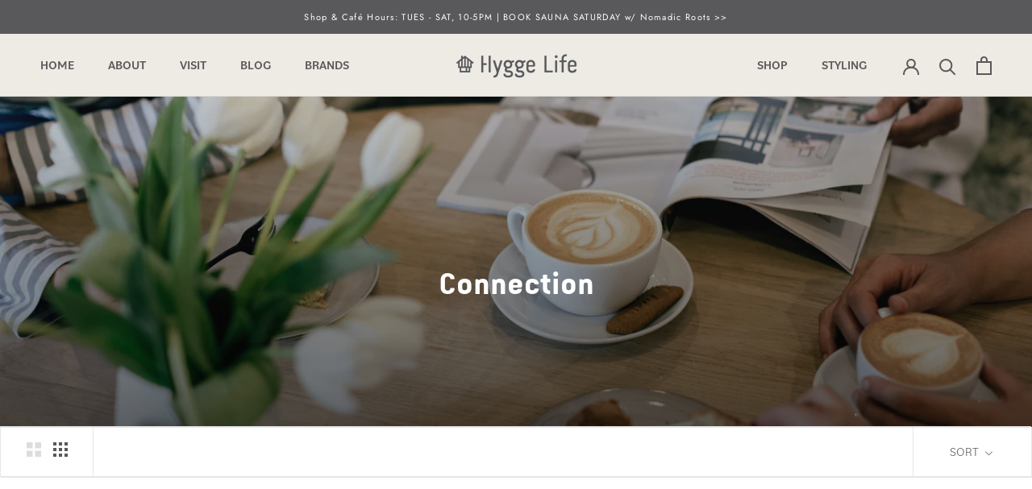

--- FILE ---
content_type: text/html; charset=utf-8
request_url: https://www.hyggelife.com/collections/connection-1
body_size: 38110
content:
<!doctype html>

<html class="no-js" lang="en">
  <head>
    <meta charset="utf-8"> 
    <meta http-equiv="X-UA-Compatible" content="IE=edge,chrome=1">
    <meta name="viewport" content="width=device-width, initial-scale=1.0, height=device-height, minimum-scale=1.0, maximum-scale=1.0">
    <meta name="theme-color" content="">

    <title>
      Connection &ndash; Hygge Life
    </title><link rel="canonical" href="https://www.hyggelife.com/collections/connection-1"><link rel="shortcut icon" href="//www.hyggelife.com/cdn/shop/files/Cabin_Large_Charcoallarge_96x.png?v=1648503330" type="image/png"><meta property="og:type" content="website">
  <meta property="og:title" content="Connection">
  <meta property="og:image" content="http://www.hyggelife.com/cdn/shop/collections/Mask_Group_116.jpg?v=1662226289">
  <meta property="og:image:secure_url" content="https://www.hyggelife.com/cdn/shop/collections/Mask_Group_116.jpg?v=1662226289">
  <meta property="og:image:width" content="1504">
  <meta property="og:image:height" content="2256"><meta property="og:url" content="https://www.hyggelife.com/collections/connection-1">
<meta property="og:site_name" content="Hygge Life"><meta name="twitter:card" content="summary"><meta name="twitter:title" content="Connection">
  <meta name="twitter:description" content="">
  <meta name="twitter:image" content="https://www.hyggelife.com/cdn/shop/collections/Mask_Group_116_600x600_crop_center.jpg?v=1662226289">
    <style>
  @font-face {
  font-family: Jost;
  font-weight: 400;
  font-style: normal;
  font-display: fallback;
  src: url("//www.hyggelife.com/cdn/fonts/jost/jost_n4.d47a1b6347ce4a4c9f437608011273009d91f2b7.woff2") format("woff2"),
       url("//www.hyggelife.com/cdn/fonts/jost/jost_n4.791c46290e672b3f85c3d1c651ef2efa3819eadd.woff") format("woff");
}

  @font-face {
  font-family: Jost;
  font-weight: 400;
  font-style: normal;
  font-display: fallback;
  src: url("//www.hyggelife.com/cdn/fonts/jost/jost_n4.d47a1b6347ce4a4c9f437608011273009d91f2b7.woff2") format("woff2"),
       url("//www.hyggelife.com/cdn/fonts/jost/jost_n4.791c46290e672b3f85c3d1c651ef2efa3819eadd.woff") format("woff");
}


  @font-face {
  font-family: Jost;
  font-weight: 700;
  font-style: normal;
  font-display: fallback;
  src: url("//www.hyggelife.com/cdn/fonts/jost/jost_n7.921dc18c13fa0b0c94c5e2517ffe06139c3615a3.woff2") format("woff2"),
       url("//www.hyggelife.com/cdn/fonts/jost/jost_n7.cbfc16c98c1e195f46c536e775e4e959c5f2f22b.woff") format("woff");
}

  @font-face {
  font-family: Jost;
  font-weight: 400;
  font-style: italic;
  font-display: fallback;
  src: url("//www.hyggelife.com/cdn/fonts/jost/jost_i4.b690098389649750ada222b9763d55796c5283a5.woff2") format("woff2"),
       url("//www.hyggelife.com/cdn/fonts/jost/jost_i4.fd766415a47e50b9e391ae7ec04e2ae25e7e28b0.woff") format("woff");
}

  @font-face {
  font-family: Jost;
  font-weight: 700;
  font-style: italic;
  font-display: fallback;
  src: url("//www.hyggelife.com/cdn/fonts/jost/jost_i7.d8201b854e41e19d7ed9b1a31fe4fe71deea6d3f.woff2") format("woff2"),
       url("//www.hyggelife.com/cdn/fonts/jost/jost_i7.eae515c34e26b6c853efddc3fc0c552e0de63757.woff") format("woff");
}


  :root {
    --heading-font-family : Jost, sans-serif;
    --heading-font-weight : 400;
    --heading-font-style  : normal;

    --text-font-family : Jost, sans-serif;
    --text-font-weight : 400;
    --text-font-style  : normal;

    --base-text-font-size   : 14px;
    --default-text-font-size: 14px;--background          : #ffffff;
    --background-rgb      : 255, 255, 255;
    --light-background    : #ffffff;
    --light-background-rgb: 255, 255, 255;
    --heading-color       : #59595c;
    --text-color          : #59595c;
    --text-color-rgb      : 89, 89, 92;
    --text-color-light    : #59595c;
    --text-color-light-rgb: 89, 89, 92;
    --link-color          : #b58a61;
    --link-color-rgb      : 181, 138, 97;
    --border-color        : #e6e6e7;
    --border-color-rgb    : 230, 230, 231;

    --button-background    : #b58a61;
    --button-background-rgb: 181, 138, 97;
    --button-text-color    : #ffffff;

    --header-background       : #edebe3;
    --header-heading-color    : #59595c;
    --header-light-text-color : #59595c;
    --header-border-color     : #d7d5cf;

    --footer-background    : #59595c;
    --footer-text-color    : #ffffff;
    --footer-heading-color : #ffffff;
    --footer-border-color  : #727274;

    --navigation-background      : #edebe3;
    --navigation-background-rgb  : 237, 235, 227;
    --navigation-text-color      : #59595c;
    --navigation-text-color-light: rgba(89, 89, 92, 0.5);
    --navigation-border-color    : rgba(89, 89, 92, 0.25);

    --newsletter-popup-background     : #edebe3;
    --newsletter-popup-text-color     : #59595c;
    --newsletter-popup-text-color-rgb : 89, 89, 92;

    --secondary-elements-background       : #a69985;
    --secondary-elements-background-rgb   : 166, 153, 133;
    --secondary-elements-text-color       : #ffffff;
    --secondary-elements-text-color-light : rgba(255, 255, 255, 0.5);
    --secondary-elements-border-color     : rgba(255, 255, 255, 0.25);

    --product-sale-price-color    : #b58a61;
    --product-sale-price-color-rgb: 181, 138, 97;
    --product-star-rating: #b58a61;

    /* Shopify related variables */
    --payment-terms-background-color: #ffffff;

    /* Products */

    --horizontal-spacing-four-products-per-row: 40px;
        --horizontal-spacing-two-products-per-row : 40px;

    --vertical-spacing-four-products-per-row: 40px;
        --vertical-spacing-two-products-per-row : 50px;

    /* Animation */
    --drawer-transition-timing: cubic-bezier(0.645, 0.045, 0.355, 1);
    --header-base-height: 80px; /* We set a default for browsers that do not support CSS variables */

    /* Cursors */
    --cursor-zoom-in-svg    : url(//www.hyggelife.com/cdn/shop/t/9/assets/cursor-zoom-in.svg?v=56263557955057246961654311302);
    --cursor-zoom-in-2x-svg : url(//www.hyggelife.com/cdn/shop/t/9/assets/cursor-zoom-in-2x.svg?v=48585696752393518341654311312);
  }
</style>

<script>
  // IE11 does not have support for CSS variables, so we have to polyfill them
  if (!(((window || {}).CSS || {}).supports && window.CSS.supports('(--a: 0)'))) {
    const script = document.createElement('script');
    script.type = 'text/javascript';
    script.src = 'https://cdn.jsdelivr.net/npm/css-vars-ponyfill@2';
    script.onload = function() {
      cssVars({});
    };

    document.getElementsByTagName('head')[0].appendChild(script);
  }
</script>

    <script>window.performance && window.performance.mark && window.performance.mark('shopify.content_for_header.start');</script><meta name="google-site-verification" content="E6Yq-aCd55_rP9TEdy2Awf6oCV5eonZbYcLwL8qFaSs">
<meta name="facebook-domain-verification" content="i0id4wvmbii8hu8ov5q60cqhu71xye">
<meta name="facebook-domain-verification" content="gc14jyddfs7jeazt9rba1kkkpr0orw">
<meta id="shopify-digital-wallet" name="shopify-digital-wallet" content="/15536039/digital_wallets/dialog">
<meta name="shopify-checkout-api-token" content="184621d6fe07876385fec124bc532c4d">
<link rel="alternate" type="application/atom+xml" title="Feed" href="/collections/connection-1.atom" />
<link rel="next" href="/collections/connection-1?page=2">
<link rel="alternate" type="application/json+oembed" href="https://www.hyggelife.com/collections/connection-1.oembed">
<script async="async" src="/checkouts/internal/preloads.js?locale=en-US"></script>
<link rel="preconnect" href="https://shop.app" crossorigin="anonymous">
<script async="async" src="https://shop.app/checkouts/internal/preloads.js?locale=en-US&shop_id=15536039" crossorigin="anonymous"></script>
<script id="apple-pay-shop-capabilities" type="application/json">{"shopId":15536039,"countryCode":"US","currencyCode":"USD","merchantCapabilities":["supports3DS"],"merchantId":"gid:\/\/shopify\/Shop\/15536039","merchantName":"Hygge Life","requiredBillingContactFields":["postalAddress","email"],"requiredShippingContactFields":["postalAddress","email"],"shippingType":"shipping","supportedNetworks":["visa","masterCard","amex","discover","elo","jcb"],"total":{"type":"pending","label":"Hygge Life","amount":"1.00"},"shopifyPaymentsEnabled":true,"supportsSubscriptions":true}</script>
<script id="shopify-features" type="application/json">{"accessToken":"184621d6fe07876385fec124bc532c4d","betas":["rich-media-storefront-analytics"],"domain":"www.hyggelife.com","predictiveSearch":true,"shopId":15536039,"locale":"en"}</script>
<script>var Shopify = Shopify || {};
Shopify.shop = "hygge-life-ii.myshopify.com";
Shopify.locale = "en";
Shopify.currency = {"active":"USD","rate":"1.0"};
Shopify.country = "US";
Shopify.theme = {"name":"2022-Hygge-Life\/main","id":120938954854,"schema_name":"Prestige","schema_version":"5.6.2","theme_store_id":null,"role":"main"};
Shopify.theme.handle = "null";
Shopify.theme.style = {"id":null,"handle":null};
Shopify.cdnHost = "www.hyggelife.com/cdn";
Shopify.routes = Shopify.routes || {};
Shopify.routes.root = "/";</script>
<script type="module">!function(o){(o.Shopify=o.Shopify||{}).modules=!0}(window);</script>
<script>!function(o){function n(){var o=[];function n(){o.push(Array.prototype.slice.apply(arguments))}return n.q=o,n}var t=o.Shopify=o.Shopify||{};t.loadFeatures=n(),t.autoloadFeatures=n()}(window);</script>
<script>
  window.ShopifyPay = window.ShopifyPay || {};
  window.ShopifyPay.apiHost = "shop.app\/pay";
  window.ShopifyPay.redirectState = null;
</script>
<script id="shop-js-analytics" type="application/json">{"pageType":"collection"}</script>
<script defer="defer" async type="module" src="//www.hyggelife.com/cdn/shopifycloud/shop-js/modules/v2/client.init-shop-cart-sync_DlSlHazZ.en.esm.js"></script>
<script defer="defer" async type="module" src="//www.hyggelife.com/cdn/shopifycloud/shop-js/modules/v2/chunk.common_D16XZWos.esm.js"></script>
<script type="module">
  await import("//www.hyggelife.com/cdn/shopifycloud/shop-js/modules/v2/client.init-shop-cart-sync_DlSlHazZ.en.esm.js");
await import("//www.hyggelife.com/cdn/shopifycloud/shop-js/modules/v2/chunk.common_D16XZWos.esm.js");

  window.Shopify.SignInWithShop?.initShopCartSync?.({"fedCMEnabled":true,"windoidEnabled":true});

</script>
<script>
  window.Shopify = window.Shopify || {};
  if (!window.Shopify.featureAssets) window.Shopify.featureAssets = {};
  window.Shopify.featureAssets['shop-js'] = {"shop-cart-sync":["modules/v2/client.shop-cart-sync_DKWYiEUO.en.esm.js","modules/v2/chunk.common_D16XZWos.esm.js"],"init-fed-cm":["modules/v2/client.init-fed-cm_vfPMjZAC.en.esm.js","modules/v2/chunk.common_D16XZWos.esm.js"],"init-shop-email-lookup-coordinator":["modules/v2/client.init-shop-email-lookup-coordinator_CR38P6MB.en.esm.js","modules/v2/chunk.common_D16XZWos.esm.js"],"init-shop-cart-sync":["modules/v2/client.init-shop-cart-sync_DlSlHazZ.en.esm.js","modules/v2/chunk.common_D16XZWos.esm.js"],"shop-cash-offers":["modules/v2/client.shop-cash-offers_CJw4IQ6B.en.esm.js","modules/v2/chunk.common_D16XZWos.esm.js","modules/v2/chunk.modal_UwFWkumu.esm.js"],"shop-toast-manager":["modules/v2/client.shop-toast-manager_BY778Uv6.en.esm.js","modules/v2/chunk.common_D16XZWos.esm.js"],"init-windoid":["modules/v2/client.init-windoid_DVhZdEm3.en.esm.js","modules/v2/chunk.common_D16XZWos.esm.js"],"shop-button":["modules/v2/client.shop-button_D2ZzKUPa.en.esm.js","modules/v2/chunk.common_D16XZWos.esm.js"],"avatar":["modules/v2/client.avatar_BTnouDA3.en.esm.js"],"init-customer-accounts-sign-up":["modules/v2/client.init-customer-accounts-sign-up_CQZUmjGN.en.esm.js","modules/v2/client.shop-login-button_Cu5K-F7X.en.esm.js","modules/v2/chunk.common_D16XZWos.esm.js","modules/v2/chunk.modal_UwFWkumu.esm.js"],"pay-button":["modules/v2/client.pay-button_CcBqbGU7.en.esm.js","modules/v2/chunk.common_D16XZWos.esm.js"],"init-shop-for-new-customer-accounts":["modules/v2/client.init-shop-for-new-customer-accounts_B5DR5JTE.en.esm.js","modules/v2/client.shop-login-button_Cu5K-F7X.en.esm.js","modules/v2/chunk.common_D16XZWos.esm.js","modules/v2/chunk.modal_UwFWkumu.esm.js"],"shop-login-button":["modules/v2/client.shop-login-button_Cu5K-F7X.en.esm.js","modules/v2/chunk.common_D16XZWos.esm.js","modules/v2/chunk.modal_UwFWkumu.esm.js"],"shop-follow-button":["modules/v2/client.shop-follow-button_BX8Slf17.en.esm.js","modules/v2/chunk.common_D16XZWos.esm.js","modules/v2/chunk.modal_UwFWkumu.esm.js"],"init-customer-accounts":["modules/v2/client.init-customer-accounts_DjKkmQ2w.en.esm.js","modules/v2/client.shop-login-button_Cu5K-F7X.en.esm.js","modules/v2/chunk.common_D16XZWos.esm.js","modules/v2/chunk.modal_UwFWkumu.esm.js"],"lead-capture":["modules/v2/client.lead-capture_ChWCg7nV.en.esm.js","modules/v2/chunk.common_D16XZWos.esm.js","modules/v2/chunk.modal_UwFWkumu.esm.js"],"checkout-modal":["modules/v2/client.checkout-modal_DPnpVyv-.en.esm.js","modules/v2/chunk.common_D16XZWos.esm.js","modules/v2/chunk.modal_UwFWkumu.esm.js"],"shop-login":["modules/v2/client.shop-login_leRXJtcZ.en.esm.js","modules/v2/chunk.common_D16XZWos.esm.js","modules/v2/chunk.modal_UwFWkumu.esm.js"],"payment-terms":["modules/v2/client.payment-terms_Bp9K0NXD.en.esm.js","modules/v2/chunk.common_D16XZWos.esm.js","modules/v2/chunk.modal_UwFWkumu.esm.js"]};
</script>
<script>(function() {
  var isLoaded = false;
  function asyncLoad() {
    if (isLoaded) return;
    isLoaded = true;
    var urls = ["https:\/\/chimpstatic.com\/mcjs-connected\/js\/users\/a433a49e97cfd6694af979c95\/aa22aa0fdb936536aecac6ffd.js?shop=hygge-life-ii.myshopify.com","https:\/\/inffuse.eventscalendar.co\/plugins\/shopify\/loader.js?app=calendar\u0026shop=hygge-life-ii.myshopify.com\u0026shop=hygge-life-ii.myshopify.com","https:\/\/reconvert-cdn.com\/assets\/js\/store_reconvert_node.js?v=2\u0026scid=OTFlYTA1YTA1MTVhZWE0NzgyYzEzYmU1ZTZkYjdmNTYuZjE5NGQ1NzlmNDNhYjUxMmVhNzIxODBjNGY2OTNjNjY=\u0026shop=hygge-life-ii.myshopify.com","https:\/\/requestquote.w3apps.co\/js\/app.js?shop=hygge-life-ii.myshopify.com","https:\/\/www.skylitech.com\/production\/quotilio\/storeQuote\/qtl.p.js?shop=hygge-life-ii.myshopify.com","https:\/\/www.skylitech.com\/production\/quotilio\/storeQuote\/qtl.m.js?shop=hygge-life-ii.myshopify.com"];
    for (var i = 0; i < urls.length; i++) {
      var s = document.createElement('script');
      s.type = 'text/javascript';
      s.async = true;
      s.src = urls[i];
      var x = document.getElementsByTagName('script')[0];
      x.parentNode.insertBefore(s, x);
    }
  };
  if(window.attachEvent) {
    window.attachEvent('onload', asyncLoad);
  } else {
    window.addEventListener('load', asyncLoad, false);
  }
})();</script>
<script id="__st">var __st={"a":15536039,"offset":-25200,"reqid":"720c8a98-3107-4ffd-a952-6fb4ced3a976-1768572732","pageurl":"www.hyggelife.com\/collections\/connection-1","u":"b5d026ccf441","p":"collection","rtyp":"collection","rid":264385331302};</script>
<script>window.ShopifyPaypalV4VisibilityTracking = true;</script>
<script id="captcha-bootstrap">!function(){'use strict';const t='contact',e='account',n='new_comment',o=[[t,t],['blogs',n],['comments',n],[t,'customer']],c=[[e,'customer_login'],[e,'guest_login'],[e,'recover_customer_password'],[e,'create_customer']],r=t=>t.map((([t,e])=>`form[action*='/${t}']:not([data-nocaptcha='true']) input[name='form_type'][value='${e}']`)).join(','),a=t=>()=>t?[...document.querySelectorAll(t)].map((t=>t.form)):[];function s(){const t=[...o],e=r(t);return a(e)}const i='password',u='form_key',d=['recaptcha-v3-token','g-recaptcha-response','h-captcha-response',i],f=()=>{try{return window.sessionStorage}catch{return}},m='__shopify_v',_=t=>t.elements[u];function p(t,e,n=!1){try{const o=window.sessionStorage,c=JSON.parse(o.getItem(e)),{data:r}=function(t){const{data:e,action:n}=t;return t[m]||n?{data:e,action:n}:{data:t,action:n}}(c);for(const[e,n]of Object.entries(r))t.elements[e]&&(t.elements[e].value=n);n&&o.removeItem(e)}catch(o){console.error('form repopulation failed',{error:o})}}const l='form_type',E='cptcha';function T(t){t.dataset[E]=!0}const w=window,h=w.document,L='Shopify',v='ce_forms',y='captcha';let A=!1;((t,e)=>{const n=(g='f06e6c50-85a8-45c8-87d0-21a2b65856fe',I='https://cdn.shopify.com/shopifycloud/storefront-forms-hcaptcha/ce_storefront_forms_captcha_hcaptcha.v1.5.2.iife.js',D={infoText:'Protected by hCaptcha',privacyText:'Privacy',termsText:'Terms'},(t,e,n)=>{const o=w[L][v],c=o.bindForm;if(c)return c(t,g,e,D).then(n);var r;o.q.push([[t,g,e,D],n]),r=I,A||(h.body.append(Object.assign(h.createElement('script'),{id:'captcha-provider',async:!0,src:r})),A=!0)});var g,I,D;w[L]=w[L]||{},w[L][v]=w[L][v]||{},w[L][v].q=[],w[L][y]=w[L][y]||{},w[L][y].protect=function(t,e){n(t,void 0,e),T(t)},Object.freeze(w[L][y]),function(t,e,n,w,h,L){const[v,y,A,g]=function(t,e,n){const i=e?o:[],u=t?c:[],d=[...i,...u],f=r(d),m=r(i),_=r(d.filter((([t,e])=>n.includes(e))));return[a(f),a(m),a(_),s()]}(w,h,L),I=t=>{const e=t.target;return e instanceof HTMLFormElement?e:e&&e.form},D=t=>v().includes(t);t.addEventListener('submit',(t=>{const e=I(t);if(!e)return;const n=D(e)&&!e.dataset.hcaptchaBound&&!e.dataset.recaptchaBound,o=_(e),c=g().includes(e)&&(!o||!o.value);(n||c)&&t.preventDefault(),c&&!n&&(function(t){try{if(!f())return;!function(t){const e=f();if(!e)return;const n=_(t);if(!n)return;const o=n.value;o&&e.removeItem(o)}(t);const e=Array.from(Array(32),(()=>Math.random().toString(36)[2])).join('');!function(t,e){_(t)||t.append(Object.assign(document.createElement('input'),{type:'hidden',name:u})),t.elements[u].value=e}(t,e),function(t,e){const n=f();if(!n)return;const o=[...t.querySelectorAll(`input[type='${i}']`)].map((({name:t})=>t)),c=[...d,...o],r={};for(const[a,s]of new FormData(t).entries())c.includes(a)||(r[a]=s);n.setItem(e,JSON.stringify({[m]:1,action:t.action,data:r}))}(t,e)}catch(e){console.error('failed to persist form',e)}}(e),e.submit())}));const S=(t,e)=>{t&&!t.dataset[E]&&(n(t,e.some((e=>e===t))),T(t))};for(const o of['focusin','change'])t.addEventListener(o,(t=>{const e=I(t);D(e)&&S(e,y())}));const B=e.get('form_key'),M=e.get(l),P=B&&M;t.addEventListener('DOMContentLoaded',(()=>{const t=y();if(P)for(const e of t)e.elements[l].value===M&&p(e,B);[...new Set([...A(),...v().filter((t=>'true'===t.dataset.shopifyCaptcha))])].forEach((e=>S(e,t)))}))}(h,new URLSearchParams(w.location.search),n,t,e,['guest_login'])})(!0,!0)}();</script>
<script integrity="sha256-4kQ18oKyAcykRKYeNunJcIwy7WH5gtpwJnB7kiuLZ1E=" data-source-attribution="shopify.loadfeatures" defer="defer" src="//www.hyggelife.com/cdn/shopifycloud/storefront/assets/storefront/load_feature-a0a9edcb.js" crossorigin="anonymous"></script>
<script crossorigin="anonymous" defer="defer" src="//www.hyggelife.com/cdn/shopifycloud/storefront/assets/shopify_pay/storefront-65b4c6d7.js?v=20250812"></script>
<script data-source-attribution="shopify.dynamic_checkout.dynamic.init">var Shopify=Shopify||{};Shopify.PaymentButton=Shopify.PaymentButton||{isStorefrontPortableWallets:!0,init:function(){window.Shopify.PaymentButton.init=function(){};var t=document.createElement("script");t.src="https://www.hyggelife.com/cdn/shopifycloud/portable-wallets/latest/portable-wallets.en.js",t.type="module",document.head.appendChild(t)}};
</script>
<script data-source-attribution="shopify.dynamic_checkout.buyer_consent">
  function portableWalletsHideBuyerConsent(e){var t=document.getElementById("shopify-buyer-consent"),n=document.getElementById("shopify-subscription-policy-button");t&&n&&(t.classList.add("hidden"),t.setAttribute("aria-hidden","true"),n.removeEventListener("click",e))}function portableWalletsShowBuyerConsent(e){var t=document.getElementById("shopify-buyer-consent"),n=document.getElementById("shopify-subscription-policy-button");t&&n&&(t.classList.remove("hidden"),t.removeAttribute("aria-hidden"),n.addEventListener("click",e))}window.Shopify?.PaymentButton&&(window.Shopify.PaymentButton.hideBuyerConsent=portableWalletsHideBuyerConsent,window.Shopify.PaymentButton.showBuyerConsent=portableWalletsShowBuyerConsent);
</script>
<script data-source-attribution="shopify.dynamic_checkout.cart.bootstrap">document.addEventListener("DOMContentLoaded",(function(){function t(){return document.querySelector("shopify-accelerated-checkout-cart, shopify-accelerated-checkout")}if(t())Shopify.PaymentButton.init();else{new MutationObserver((function(e,n){t()&&(Shopify.PaymentButton.init(),n.disconnect())})).observe(document.body,{childList:!0,subtree:!0})}}));
</script>
<link id="shopify-accelerated-checkout-styles" rel="stylesheet" media="screen" href="https://www.hyggelife.com/cdn/shopifycloud/portable-wallets/latest/accelerated-checkout-backwards-compat.css" crossorigin="anonymous">
<style id="shopify-accelerated-checkout-cart">
        #shopify-buyer-consent {
  margin-top: 1em;
  display: inline-block;
  width: 100%;
}

#shopify-buyer-consent.hidden {
  display: none;
}

#shopify-subscription-policy-button {
  background: none;
  border: none;
  padding: 0;
  text-decoration: underline;
  font-size: inherit;
  cursor: pointer;
}

#shopify-subscription-policy-button::before {
  box-shadow: none;
}

      </style>

<script>window.performance && window.performance.mark && window.performance.mark('shopify.content_for_header.end');</script>
    
    <link rel="stylesheet" href="//www.hyggelife.com/cdn/shop/t/9/assets/theme.css?v=82038534441783233521662138868">
    
    <link rel="stylesheet" href="//www.hyggelife.com/cdn/shop/t/9/assets/custom.css?v=38419928952637374721662138867">

   
    <script>// This allows to expose several variables to the global scope, to be used in scripts
      window.theme = {
        pageType: "collection",
        moneyFormat: "${{amount}}",
        moneyWithCurrencyFormat: "${{amount}} USD",
        currencyCodeEnabled: false,
        productImageSize: "tall",
        searchMode: "product,article",
        showPageTransition: false,
        showElementStaggering: false,
        showImageZooming: false
      };

      window.routes = {
        rootUrl: "\/",
        rootUrlWithoutSlash: '',
        cartUrl: "\/cart",
        cartAddUrl: "\/cart\/add",
        cartChangeUrl: "\/cart\/change",
        searchUrl: "\/search",
        productRecommendationsUrl: "\/recommendations\/products"
      };

      window.languages = {
        cartAddNote: "Add Order Note",
        cartEditNote: "Edit Order Note",
        productImageLoadingError: "This image could not be loaded. Please try to reload the page.",
        productFormAddToCart: "Add to cart",
        productFormUnavailable: "Unavailable",
        productFormSoldOut: "Sold Out",
        shippingEstimatorOneResult: "1 option available:",
        shippingEstimatorMoreResults: "{{count}} options available:",
        shippingEstimatorNoResults: "No shipping could be found"
      };

      window.lazySizesConfig = {
        loadHidden: false,
        hFac: 0.5,
        expFactor: 2,
        ricTimeout: 150,
        lazyClass: 'Image--lazyLoad',
        loadingClass: 'Image--lazyLoading',
        loadedClass: 'Image--lazyLoaded'
      };

      document.documentElement.className = document.documentElement.className.replace('no-js', 'js');
      document.documentElement.style.setProperty('--window-height', window.innerHeight + 'px');

      // We do a quick detection of some features (we could use Modernizr but for so little...)
      (function() {
        document.documentElement.className += ((window.CSS && window.CSS.supports('(position: sticky) or (position: -webkit-sticky)')) ? ' supports-sticky' : ' no-supports-sticky');
        document.documentElement.className += (window.matchMedia('(-moz-touch-enabled: 1), (hover: none)')).matches ? ' no-supports-hover' : ' supports-hover';
      }());

      
    </script>

    <script src="//www.hyggelife.com/cdn/shop/t/9/assets/lazysizes.min.js?v=174358363404432586981654311302" async></script><script src="//www.hyggelife.com/cdn/shop/t/9/assets/libs.min.js?v=26178543184394469741654311304" defer></script>
    <script src="//www.hyggelife.com/cdn/shop/t/9/assets/theme.js?v=116291210821653663351654311307" defer></script>
    <script src="//www.hyggelife.com/cdn/shop/t/9/assets/custom.js?v=183944157590872491501654311302" defer></script>

    <script>
      (function () {
        window.onpageshow = function() {
          if (window.theme.showPageTransition) {
            var pageTransition = document.querySelector('.PageTransition');

            if (pageTransition) {
              pageTransition.style.visibility = 'visible';
              pageTransition.style.opacity = '0';
            }
          }

          // When the page is loaded from the cache, we have to reload the cart content
          document.documentElement.dispatchEvent(new CustomEvent('cart:refresh', {
            bubbles: true
          }));
        };
      })();
    </script>

    


  <script type="application/ld+json">
  {
    "@context": "http://schema.org",
    "@type": "BreadcrumbList",
  "itemListElement": [{
      "@type": "ListItem",
      "position": 1,
      "name": "Home",
      "item": "https://www.hyggelife.com"
    },{
          "@type": "ListItem",
          "position": 2,
          "name": "Connection",
          "item": "https://www.hyggelife.com/collections/connection-1"
        }]
  }
  </script>

    <link rel="stylesheet" href="https://use.typekit.net/aaa8qem.css">
<!-- BEGIN app block: shopify://apps/wrapped/blocks/app-embed/1714fc7d-e525-4a14-8c3e-1b6ed95734c5 --><script type="module" src="https://cdn.shopify.com/storefront/web-components.js"></script>
<!-- BEGIN app snippet: app-embed.settings --><script type="text/javascript">
  window.Wrapped = { ...window.Wrapped };
  window.Wrapped.options = null;
  window.Wrapped.settings = {"activated":true,"debug":false,"scripts":null,"styles":null,"skipFetchInterceptor":false,"skipXhrInterceptor":false,"token":null};
  window.Wrapped.settings.block = {"extension_background_primary_color":"#ffffff","extension_background_secondary_color":"#f3f3f3","extension_border_color":"rgba(0,0,0,0)","border_width":1,"border_radius":0,"spacing_scale":"--wrapped-spacing-scale-base","hover_style":"--wrapped-hover-style-light","font_color":"#000000","font_secondary_color":"#333333","font_scale":100,"form_element_text_color":"#333333","background_color":"#ffffff","border_color":"#000000","checkbox_radio_color":"rgba(0,0,0,0)","primary_button_text":"#ffffff","primary_button_surface":"#000000","primary_button_border":"rgba(0,0,0,0)","secondary_button_text":"#333333","secondary_button_surface":"#0000000f","secondary_button_border":"rgba(0,0,0,0)","media_fit":"fill","gift_thumbnail_size":60,"gift_thumbnail_position":"--wrapped-thumbnail-position-start"};
  window.Wrapped.settings.market = null;

  if (window.Wrapped.settings.debug) {
    const logStyle = 'background-color:black;color:#ffc863;font-size:12px;font-weight:400;padding:12px;border-radius:10px;'
    console.log('%c Gift options by Wrapped | Learn more at https://apps.shopify.com/wrapped', logStyle)
    console.debug('[wrapped:booting]', window.Wrapped)
  }
</script>
<!-- END app snippet --><!-- BEGIN app snippet: app-embed.styles -->
<style type="text/css">
:root {
  --wrapped-background-color: #ffffff;

  --wrapped-extension-background-primary-color: #ffffff;
  --wrapped-extension-background-secondary-color: #f3f3f3;

  --wrapped-extension-border-color: rgba(0,0,0,0);

  --wrapped-border-color: #000000;
  
  
    --wrapped-border-radius: min(0px, 24px);
  
  --wrapped-border-width: 1px;

  --wrapped-checkbox-accent-color: rgba(0,0,0,0);

  --wrapped-checkbox--label-left: flex-start;
  --wrapped-checkbox--label-center: center;
  --wrapped-checkbox--label-right: flex-end;

  --wrapped-default-padding: 0.5em;
  --wrapped-container-padding: 0.5em;

  --wrapped-font-color: #000000;
  --wrapped-font-size-default: 16px;
  --wrapped-font-scale: 1.0;

  --wrapped-font-size: calc(var(--wrapped-font-size-default) * var(--wrapped-font-scale));
  --wrapped-font-size-small: calc(var(--wrapped-font-size) * 0.8);
  --wrapped-font-size-smaller: calc(var(--wrapped-font-size) * 0.7);
  --wrapped-font-size-smallest: calc(var(--wrapped-font-size) * 0.65);

  --wrapped-component-bottom-padding: 0.5em;

  --wrapped-feature-max-height: 500px;

  --wrapped-textarea-min-height: 80px;

  --wrapped-thumbnail-position-start: -1;
  --wrapped-thumbnail-position-end: 2;
  --wrapped-thumbnail-position: var(--wrapped-thumbnail-position-start, -1);
  --wrapped-thumbnail-size: clamp(40px, 60px, 200px);

  --wrapped-extension-margin-block-start: 1em;
  --wrapped-extension-margin-block-end: 2em;

  --wrapped-unavailable-gift-variant-opacity: 0.4;
}


wrapped-extension {
  background-color: var(--wrapped-extension-background-primary-color) !important;
  border: 1px solid var(--wrapped-extension-border-color) !important;
  border-radius: var(--wrapped-border-radius) !important;
  display: block;
  color: var(--wrapped-font-color) !important;
  font-size: var(--wrapped-font-size) !important;
  height: fit-content !important;
  margin-block-start: var(--wrapped-extension-margin-block-start) !important;
  margin-block-end: var(--wrapped-extension-margin-block-end) !important;
  min-width: unset !important;
  max-width: 640px !important;
  overflow: hidden !important;
  padding: unset !important;
  width: unset !important;

  &:has([part="provider"][gift-variants-unavailable="true"]) {
    display: none !important;
  }
  &:has([part="provider"][is-filtered="true"]) {
    display: none !important;
  }
  &:has([part="provider"][is-gift-option="true"]) {
    display: none !important;
  }
  &:has([part="provider"][is-hidden="true"]) {
    border: none !important;
    display: none !important;
  }

  &:has(wrapped-cart-list-provider) {
    margin-left: auto !important;
    margin-right: 0 !important;
  }

  &[target-group="drawer"]:has(wrapped-cart-list-provider) {
    max-width: unset !important;
    margin-left: unset !important;
    margin-right: unset !important;
    margin-block-end: calc(var(--wrapped-extension-margin-block-end) * 0.5) !important;
  }
}

wrapped-extension * {
  font-size: inherit;
  font-family: inherit;
  color: inherit;
  letter-spacing: normal !important;
  line-height: normal !important;
  text-transform: unset !important;
  visibility: inherit !important;

  & input[type=text]::-webkit-input-placeholder, textarea::-webkit-input-placeholder, select::-webkit-input-placeholder {
    color: revert !important;
    opacity: revert !important;
  }
}

wrapped-extension [part="provider"] {
  display: flex;
  flex-direction: column;

  & [part="feature"][enabled="false"] {
    display: none;
    opacity: 0;
    visibility: hidden;
  }

  &[is-checked="true"] {
    &:has([enabled="true"]:not([singular="true"]):not([feature="checkbox"])) {
      & [feature="checkbox"] {
        border-bottom: 1px solid var(--wrapped-extension-border-color);
      }
    }

    & [part="feature"] {
      opacity: 1;
      max-height: var(--wrapped-feature-max-height);
      visibility: visible;
    }
  }

  &[hidden-checkbox="true"] {
    & [part="feature"] {
      opacity: 1;
      max-height: var(--wrapped-feature-max-height);
      visibility: visible;
    }

    & [feature="checkbox"] {
      display: none;
      opacity: 0;
      visibility: hidden;
    }

    
    &[is-checked="false"][has-gift-variants="true"] {
      & [feature="message"], [feature="sender-receiver"] {
        & input, textarea, span {
          pointer-events: none !important;
          cursor: none;
          opacity: 0.5;
        }
      }
    }
  }

  
  &[limited="true"] {
    cursor: none !important;
    pointer-events: none !important;
    opacity: 0.6 !important;

    & [part="container"] {
      & label {
        pointer-events: none !important;
      }
    }
  }

  
  &[saving="true"] {
    & [part="container"] {
      & label {
        pointer-events: none !important;

        & input[type="checkbox"], input[type="radio"], span {
          opacity: 0.7 !important;
          transition: opacity 300ms cubic-bezier(0.25, 0.1, 0.25, 1);
        }
      }

      & select {
        pointer-events: none !important;
        opacity: 0.7 !important;
        outline: none;
      }
    }
  }
}


wrapped-extension [part="feature"]:not([feature="checkbox"]) {
  background-color: var(--wrapped-extension-background-secondary-color);
  max-height: 0;
  opacity: 0;
  visibility: hidden;
  transition: padding-top 0.2s, opacity 0.2s, visibility 0.2s, max-height 0.2s cubic-bezier(0.42, 0, 0.58, 1);
}

wrapped-extension [part="feature"] {
  overflow: hidden !important;

  & [part="container"] {
    display: flex;
    flex-direction: column;
    row-gap: 0.25em;

    & label {
      align-items: center !important;
      column-gap: var(--wrapped-default-padding) !important;
      cursor: pointer !important;
      display: flex;
      line-height: normal !important;
      margin: 0 !important;
      pointer-events: auto !important;
      text-align: left !important;
      text-transform: unset !important;
    }
  }
}

wrapped-extension [feature="checkbox"] [part="container"] {
  padding: var(--wrapped-container-padding);

  & label {
    padding: 0 !important;

    & input[type="checkbox"] {
      cursor: pointer;
      appearance: auto !important;
      clip: unset !important;
      display: inline-block !important;
      height: var(--wrapped-font-size) !important;
      margin: 0  !important;
      min-height: revert !important;
      position: unset !important;
      top: unset !important;
      width: var(--wrapped-font-size) !important;

      &::before {
        content: unset !important;
      }
      &::after {
        content: unset !important;
      }

      &:checked::before {
        content: unset !important;
      }

      &:checked::after {
        content: unset !important;
      }
    }

    & span {
      &[part="label"] {
        border: unset !important;
        flex-grow: 1;
        padding: unset !important;
      }

      &[part="pricing"] {
        align-content: center;
        font-size: var(--wrapped-font-size-small);
        white-space: nowrap;
      }

      &[part="thumbnail"] {
        background-color: var(--wrapped-background-color);
        background-size: cover;
        background-position: center;
        background-repeat: no-repeat;
        border: 1px solid #ddd;
        border-color: var(--wrapped-border-color);
        border-radius: var(--wrapped-border-radius);
        min-height: var(--wrapped-thumbnail-size);
        max-height: var(--wrapped-thumbnail-size);
        min-width: var(--wrapped-thumbnail-size);
        max-width: var(--wrapped-thumbnail-size);
        height: 100%;
        width: 100%;
        display: inline-block;
        overflow: hidden;
        vertical-align: middle;
        order: var(--wrapped-thumbnail-position);

        
        margin-right: 0.6em;
        

        
      }
    }
  }

  
}

wrapped-extension [hidden-checkbox="false"] [feature="variant"][enabled="true"][singular="true"] {
  display: none;
}

wrapped-extension [feature="variant"] [part="container"] {
  padding: var(--wrapped-container-padding) var(--wrapped-container-padding) 0;

  & fieldset {
    background-color: var(--wrapped-background-color) !important;
    border-color: var(--wrapped-border-color) !important;
    border-radius: var(--wrapped-border-radius) !important;
    border-style: solid !important;
    border-width: var(--wrapped-border-width) !important;
    color: var(--wrapped-font-color) !important;
    font-family: inherit;
    font-size: calc(var(--wrapped-font-size) * 0.9) !important;
    margin-bottom: 0.5em !important;
    margin-left: 0 !important;
    margin-right: 0 !important;
    overflow-x: hidden !important;
    overflow-y: scroll !important;
    padding: 0 !important;
    max-height: calc(calc(var(--wrapped-feature-max-height) * 0.5) - calc(var(--wrapped-container-padding) * 4)) !important;
    min-width: 100% !important;
    max-width: 100% !important;
    width: 100% !important;
    -webkit-appearance: auto !important;
    -moz-appearance: auto !important;

    & label {
      background-color: initial;
      container-type: inline-size;
      padding: var(--wrapped-default-padding) calc(var(--wrapped-default-padding) / 2);
      margin-bottom: 0 !important;
      transition: background-color 0.1s, box-shadow 0.1s ease-out;
      transition-delay: 0.1s;
      width: auto;

      & input[type="radio"] {
        appearance: auto !important;
        clip: unset !important;
        cursor: default;
        display: inline-block !important;
        height: var(--wrapped-font-size) !important;
        margin: 0  !important;
        min-height: revert !important;
        position: unset !important;
        top: unset !important;
        vertical-align: top;
        width: var(--wrapped-font-size) !important;

        
      }

      & div[part="wrapper"] {
        display: flex;
        flex-direction: row;
        flex-grow: 1;

        & span {
          border: unset !important;
          font-size: var(--wrapped-font-size-small);

          &[part="title"] {
            width: 100%;
          }

          &[part="pricing"] {
            padding-right: calc(var(--wrapped-default-padding) / 2);
            white-space: nowrap;
          }
        }
      }

      @container (max-width: 400px) {
        div[part="wrapper"] {
          flex-direction: column;
        }
      }

      &[data-available="false"] {
        opacity: var(--wrapped-unavailable-gift-variant-opacity) !important;
        pointer-events: none !important;
      }

      &[data-filtered="true"] {
        opacity: var(--wrapped-unavailable-gift-variant-opacity) !important;
        pointer-events: none !important;
      }

      &:has(input:checked) {
        background-color: var(--wrapped-extension-background-secondary-color);
        box-shadow: inset 0px 10px 10px -10px rgba(0, 0, 0, 0.029);
      }

      &:hover {
        background-color: var(--wrapped-extension-background-secondary-color);
        box-shadow: inset 0px 10px 10px -10px rgba(0, 0, 0, 0.029);
        transition-delay: 0s;
      }
    }
  }

  & select {
    background-color: var(--wrapped-background-color) !important;
    background-image: none !important;
    border-color: var(--wrapped-border-color) !important;
    border-radius: var(--wrapped-border-radius) !important;
    border-style: solid !important;
    border-width: var(--wrapped-border-width) !important;
    color: var(--wrapped-font-color) !important;
    font-family: inherit;
    font-size: var(--wrapped-font-size-small) !important;
    height: auto;
    margin-bottom: 0.5em !important;
    padding: var(--wrapped-default-padding) !important;
    min-width: 100% !important;
    max-width: 100% !important;
    width: 100% !important;
    -webkit-appearance: auto !important;
    -moz-appearance: auto !important;
  }
}

wrapped-extension [feature="variant"][singular="true"] [part="container"] {
  & fieldset {
    display: none;
  }

  & select {
    display: none;
  }
}


wrapped-extension [feature="variant"][selector-type="images"] [part="container"] {
  & fieldset {
    & label {
      flex-direction: row;

      & input[type="radio"] {
        appearance: none !important;
        background-color: var(--wrapped-background-color) !important;
        background-position: center !important;
        background-repeat: no-repeat !important;
        background-size: cover !important;
        border-color: lightgrey !important;
        border-width: 0.2em !important;
        border-style: solid !important;
        border-radius: 0.4em !important;
        box-sizing: border-box !important;
        flex: 0 0 auto !important;
        width: var(--wrapped-thumbnail-size) !important;
        height: var(--wrapped-thumbnail-size) !important;
        min-width: 40px !important;
        max-width: 200px !important;
        -webkit-appearance: none !important;

        &:checked {
          
          border-color: var(--wrapped-border-color) !important;
          

          &::before {
            background-color: unset;
          }
        }
      }

      & div[part="wrapper"] {
        flex-direction: column;
      }
    }

    
    @media (max-width: 640px) {
      & label {
        flex-direction: column;

        & div[part="wrapper"] {
          padding-top: var(--wrapped-container-padding);
          width: 100%;
        }
      }
    }
  }
}


wrapped-extension [feature="variant"][selector-type="images-modern"] [part="container"] {
  & fieldset {
    background: none !important;
    border: none !important;
    display: grid !important;
    gap: calc(var(--wrapped-component-bottom-padding) * 0.8) !important;

    & label {
      opacity: 0.8 !important;

      margin: var(--wrapped-border-width) !important;
      flex-direction: row !important;
      padding: 2px !important;
      padding-right: var(--wrapped-container-padding) !important;

      box-sizing: border-box !important;
      box-shadow: 0 0 0 var(--wrapped-border-width) transparent !important;

      background-color: var(--wrapped-background-color) !important;
      border-color: color-mix(in srgb, var(--wrapped-border-color) 25%, transparent) !important;
      border-radius: var(--wrapped-border-radius) !important;
      border-style: solid !important;
      border-width: var(--wrapped-border-width) !important;
      color: var(--wrapped-font-color) !important;

      transition: box-shadow 0.2s cubic-bezier(0.25, 0.1, 0.25, 1),
                  border-color 0.2s cubic-bezier(0.25, 0.1, 0.25, 1),
                  opacity 0.1s cubic-bezier(0.25, 0.1, 0.25, 1) !important;

      & input[type="radio"] {
        cursor: pointer;
        appearance: none !important;
        background-color: var(--wrapped-background-color) !important;
        background-position: center !important;
        background-repeat: no-repeat !important;
        background-size: cover !important;
        border: none !important;
        border-radius: max(0px, calc(var(--wrapped-border-radius) - 2px)) !important;
        box-sizing: border-box !important;
        flex: 0 0 auto !important;
        width: var(--wrapped-thumbnail-size) !important;
        height: var(--wrapped-thumbnail-size) !important;
        min-width: 40px !important;
        max-width: 200px !important;
        -webkit-appearance: none !important;

        &:checked {
          
          border-color: var(--wrapped-border-color) !important;
          

          &::before {
            background-color: unset;
          }
        }
      }

      & div[part="wrapper"] {
        flex-direction: row;
        gap: var(--wrapped-container-padding);
      }

      &:has(input:checked) {
        border-color: var(--wrapped-checkbox-accent-color) !important;
        border-width: var(--wrapped-border-width) !important;
        box-shadow: 0 0 0 var(--wrapped-border-width) var(--wrapped-checkbox-accent-color) !important;

        pointer-events: none !important;
        opacity: 1 !important;
      }

      &:hover {
        opacity: 1 !important;
      }

      &[data-available="false"] {
        opacity: var(--wrapped-unavailable-gift-variant-opacity) !important;
        pointer-events: none !important;
      }

      &[data-filtered="true"] {
        opacity: var(--wrapped-unavailable-gift-variant-opacity) !important;
        pointer-events: none !important;
      }
    }
  }
}

wrapped-extension [feature="message"] [part="container"] {
  padding: var(--wrapped-container-padding);

  & textarea {
    background-color: var(--wrapped-background-color) !important;
    border-color: var(--wrapped-border-color) !important;
    border-radius: var(--wrapped-border-radius) !important;
    border-style: solid !important;
    border-width: var(--wrapped-border-width) !important;
    box-sizing: border-box;
    color: var(--wrapped-font-color) !important;
    font-size: var(--wrapped-font-size-small) !important;
    font-family: inherit;
    margin: 0 !important;
    min-height: var(--wrapped-textarea-min-height) !important;
    max-width: unset !important;
    min-width: unset !important;
    outline: none !important;
    padding: var(--wrapped-default-padding) !important;
    pointer-events: auto !important;
    width: 100% !important;
  }

  & [part="message-counter"] {
    align-self: flex-end !important;
    font-size: var(--wrapped-font-size-smallest) !important;
  }
}

wrapped-extension [feature="sender-receiver"] [part="container"] {
  flex-direction: row;
  justify-content: space-between;
  gap: 0.5em;
  padding: var(--wrapped-container-padding) var(--wrapped-container-padding) 0;

  & input[type="text"] {
    background-color: var(--wrapped-background-color) !important;
    border-color: var(--wrapped-border-color) !important;
    border-radius: var(--wrapped-border-radius) !important;
    border-style: solid !important;
    border-width: var(--wrapped-border-width) !important;
    box-sizing: border-box;
    box-shadow: none !important;
    color: var(--wrapped-font-color) !important;
    font-family: inherit;
    font-size: var(--wrapped-font-size-small) !important;
    height: auto;
    margin-bottom: 0.5em !important;
    max-width: 100% !important;
    min-width: 100% !important;
    outline: none !important;
    padding: var(--wrapped-default-padding) !important;
    text-indent: revert;
    width: 100% !important;
    -webkit-appearance: auto !important;
    -moz-appearance: auto !important;
  }

  & [part="sender"], [part="receiver"] {
    width: 100% !important;
  }
}

wrapped-extension [feature="sender-receiver"][fields="receiver"] [part="sender"],
wrapped-extension [feature="sender-receiver"][fields="sender"] [part="receiver"] {
  display: none;
}


body:has(wrapped-extension):has(wrapped-product-provider[bundles="false"][is-checked="true"]) {
  & shopify-accelerated-checkout {
    opacity: 0.5 !important;
    pointer-events: none !important;
  }
}
body:has(wrapped-gift-block[target-group="product-page"][gifting]) {
  & shopify-accelerated-checkout {
    opacity: 0.5 !important;
    pointer-events: none !important;
  }
}
</style>
<!-- END app snippet --><!-- BEGIN app snippet: app-embed.customizations --><script type="text/javascript">
  // store customizations
  if (window.Wrapped?.settings?.styles) {
    const styleElement = document.createElement('style')
    styleElement.type = 'text/css'
    styleElement.appendChild(document.createTextNode(window.Wrapped.settings.styles))
    document.head.appendChild(styleElement)
  }

  if (window.Wrapped?.settings?.scripts) {
    const scriptElement = document.createElement('script')
    scriptElement.type = 'text/javascript'
    scriptElement.appendChild(document.createTextNode(window.Wrapped.settings.scripts))
    document.head.appendChild(scriptElement)
  }

  // theme customizations
  if (window.Wrapped?.theme?.styles) {
    const styleElement = document.createElement('style')
    styleElement.type = 'text/css'
    styleElement.appendChild(document.createTextNode(window.Wrapped.theme.styles))
    document.head.appendChild(styleElement)
  }

  if (window.Wrapped?.theme?.scripts) {
    const scriptElement = document.createElement('script')
    scriptElement.type = 'text/javascript'
    scriptElement.appendChild(document.createTextNode(window.Wrapped.theme.scripts))
    document.head.appendChild(scriptElement)
  }
</script>
<!-- END app snippet -->


<!-- END app block --><!-- BEGIN app block: shopify://apps/hulk-form-builder/blocks/app-embed/b6b8dd14-356b-4725-a4ed-77232212b3c3 --><!-- BEGIN app snippet: hulkapps-formbuilder-theme-ext --><script type="text/javascript">
  
  if (typeof window.formbuilder_customer != "object") {
        window.formbuilder_customer = {}
  }

  window.hulkFormBuilder = {
    form_data: {},
    shop_data: {"shop_Pi_mTYCYgJxZJRyC1PRG1w":{"shop_uuid":"Pi_mTYCYgJxZJRyC1PRG1w","shop_timezone":"America\/Denver","shop_id":68165,"shop_is_after_submit_enabled":true,"shop_shopify_plan":"Shopify","shop_shopify_domain":"hygge-life-ii.myshopify.com","shop_created_at":"2022-07-11T13:40:19.601-05:00","is_skip_metafield":false,"shop_deleted":false,"shop_disabled":false}},
    settings_data: {"shop_settings":{"shop_customise_msgs":[],"default_customise_msgs":{"is_required":"is required","thank_you":"Thank you! The form was submitted successfully.","processing":"Processing...","valid_data":"Please provide valid data","valid_email":"Provide valid email format","valid_tags":"HTML Tags are not allowed","valid_phone":"Provide valid phone number","valid_captcha":"Please provide valid captcha response","valid_url":"Provide valid URL","only_number_alloud":"Provide valid number in","number_less":"must be less than","number_more":"must be more than","image_must_less":"Image must be less than 20MB","image_number":"Images allowed","image_extension":"Invalid extension! Please provide image file","error_image_upload":"Error in image upload. Please try again.","error_file_upload":"Error in file upload. Please try again.","your_response":"Your response","error_form_submit":"Error occur.Please try again after sometime.","email_submitted":"Form with this email is already submitted","invalid_email_by_zerobounce":"The email address you entered appears to be invalid. Please check it and try again.","download_file":"Download file","card_details_invalid":"Your card details are invalid","card_details":"Card details","please_enter_card_details":"Please enter card details","card_number":"Card number","exp_mm":"Exp MM","exp_yy":"Exp YY","crd_cvc":"CVV","payment_value":"Payment amount","please_enter_payment_amount":"Please enter payment amount","address1":"Address line 1","address2":"Address line 2","city":"City","province":"Province","zipcode":"Zip code","country":"Country","blocked_domain":"This form does not accept addresses from","file_must_less":"File must be less than 20MB","file_extension":"Invalid extension! Please provide file","only_file_number_alloud":"files allowed","previous":"Previous","next":"Next","must_have_a_input":"Please enter at least one field.","please_enter_required_data":"Please enter required data","atleast_one_special_char":"Include at least one special character","atleast_one_lowercase_char":"Include at least one lowercase character","atleast_one_uppercase_char":"Include at least one uppercase character","atleast_one_number":"Include at least one number","must_have_8_chars":"Must have 8 characters long","be_between_8_and_12_chars":"Be between 8 and 12 characters long","please_select":"Please Select","phone_submitted":"Form with this phone number is already submitted","user_res_parse_error":"Error while submitting the form","valid_same_values":"values must be same","product_choice_clear_selection":"Clear Selection","picture_choice_clear_selection":"Clear Selection","remove_all_for_file_image_upload":"Remove All","invalid_file_type_for_image_upload":"You can't upload files of this type.","invalid_file_type_for_signature_upload":"You can't upload files of this type.","max_files_exceeded_for_file_upload":"You can not upload any more files.","max_files_exceeded_for_image_upload":"You can not upload any more files.","file_already_exist":"File already uploaded","max_limit_exceed":"You have added the maximum number of text fields.","cancel_upload_for_file_upload":"Cancel upload","cancel_upload_for_image_upload":"Cancel upload","cancel_upload_for_signature_upload":"Cancel upload"},"shop_blocked_domains":[]}},
    features_data: {"shop_plan_features":{"shop_plan_features":["unlimited-forms","full-design-customization","export-form-submissions","multiple-recipients-for-form-submissions","multiple-admin-notifications","enable-captcha","unlimited-file-uploads","save-submitted-form-data","set-auto-response-message","conditional-logic","form-banner","save-as-draft-facility","include-user-response-in-admin-email","disable-form-submission","file-upload"]}},
    shop: null,
    shop_id: null,
    plan_features: null,
    validateDoubleQuotes: false,
    assets: {
      extraFunctions: "https://cdn.shopify.com/extensions/019bb5ee-ec40-7527-955d-c1b8751eb060/form-builder-by-hulkapps-50/assets/extra-functions.js",
      extraStyles: "https://cdn.shopify.com/extensions/019bb5ee-ec40-7527-955d-c1b8751eb060/form-builder-by-hulkapps-50/assets/extra-styles.css",
      bootstrapStyles: "https://cdn.shopify.com/extensions/019bb5ee-ec40-7527-955d-c1b8751eb060/form-builder-by-hulkapps-50/assets/theme-app-extension-bootstrap.css"
    },
    translations: {
      htmlTagNotAllowed: "HTML Tags are not allowed",
      sqlQueryNotAllowed: "SQL Queries are not allowed",
      doubleQuoteNotAllowed: "Double quotes are not allowed",
      vorwerkHttpWwwNotAllowed: "The words \u0026#39;http\u0026#39; and \u0026#39;www\u0026#39; are not allowed. Please remove them and try again.",
      maxTextFieldsReached: "You have added the maximum number of text fields.",
      avoidNegativeWords: "Avoid negative words: Don\u0026#39;t use negative words in your contact message.",
      customDesignOnly: "This form is for custom designs requests. For general inquiries please contact our team at info@stagheaddesigns.com",
      zerobounceApiErrorMsg: "We couldn\u0026#39;t verify your email due to a technical issue. Please try again later.",
    }

  }

  

  window.FbThemeAppExtSettingsHash = {}
  
</script><!-- END app snippet --><!-- END app block --><script src="https://cdn.shopify.com/extensions/019b97b0-6350-7631-8123-95494b086580/socialwidget-instafeed-78/assets/social-widget.min.js" type="text/javascript" defer="defer"></script>
<script src="https://cdn.shopify.com/extensions/019b702f-1ae5-76dd-8762-6af5f4878a08/wrapped-1715/assets/wrapped-app-embed.js" type="text/javascript" defer="defer"></script>
<script src="https://cdn.shopify.com/extensions/019bb5ee-ec40-7527-955d-c1b8751eb060/form-builder-by-hulkapps-50/assets/form-builder-script.js" type="text/javascript" defer="defer"></script>
<link href="https://monorail-edge.shopifysvc.com" rel="dns-prefetch">
<script>(function(){if ("sendBeacon" in navigator && "performance" in window) {try {var session_token_from_headers = performance.getEntriesByType('navigation')[0].serverTiming.find(x => x.name == '_s').description;} catch {var session_token_from_headers = undefined;}var session_cookie_matches = document.cookie.match(/_shopify_s=([^;]*)/);var session_token_from_cookie = session_cookie_matches && session_cookie_matches.length === 2 ? session_cookie_matches[1] : "";var session_token = session_token_from_headers || session_token_from_cookie || "";function handle_abandonment_event(e) {var entries = performance.getEntries().filter(function(entry) {return /monorail-edge.shopifysvc.com/.test(entry.name);});if (!window.abandonment_tracked && entries.length === 0) {window.abandonment_tracked = true;var currentMs = Date.now();var navigation_start = performance.timing.navigationStart;var payload = {shop_id: 15536039,url: window.location.href,navigation_start,duration: currentMs - navigation_start,session_token,page_type: "collection"};window.navigator.sendBeacon("https://monorail-edge.shopifysvc.com/v1/produce", JSON.stringify({schema_id: "online_store_buyer_site_abandonment/1.1",payload: payload,metadata: {event_created_at_ms: currentMs,event_sent_at_ms: currentMs}}));}}window.addEventListener('pagehide', handle_abandonment_event);}}());</script>
<script id="web-pixels-manager-setup">(function e(e,d,r,n,o){if(void 0===o&&(o={}),!Boolean(null===(a=null===(i=window.Shopify)||void 0===i?void 0:i.analytics)||void 0===a?void 0:a.replayQueue)){var i,a;window.Shopify=window.Shopify||{};var t=window.Shopify;t.analytics=t.analytics||{};var s=t.analytics;s.replayQueue=[],s.publish=function(e,d,r){return s.replayQueue.push([e,d,r]),!0};try{self.performance.mark("wpm:start")}catch(e){}var l=function(){var e={modern:/Edge?\/(1{2}[4-9]|1[2-9]\d|[2-9]\d{2}|\d{4,})\.\d+(\.\d+|)|Firefox\/(1{2}[4-9]|1[2-9]\d|[2-9]\d{2}|\d{4,})\.\d+(\.\d+|)|Chrom(ium|e)\/(9{2}|\d{3,})\.\d+(\.\d+|)|(Maci|X1{2}).+ Version\/(15\.\d+|(1[6-9]|[2-9]\d|\d{3,})\.\d+)([,.]\d+|)( \(\w+\)|)( Mobile\/\w+|) Safari\/|Chrome.+OPR\/(9{2}|\d{3,})\.\d+\.\d+|(CPU[ +]OS|iPhone[ +]OS|CPU[ +]iPhone|CPU IPhone OS|CPU iPad OS)[ +]+(15[._]\d+|(1[6-9]|[2-9]\d|\d{3,})[._]\d+)([._]\d+|)|Android:?[ /-](13[3-9]|1[4-9]\d|[2-9]\d{2}|\d{4,})(\.\d+|)(\.\d+|)|Android.+Firefox\/(13[5-9]|1[4-9]\d|[2-9]\d{2}|\d{4,})\.\d+(\.\d+|)|Android.+Chrom(ium|e)\/(13[3-9]|1[4-9]\d|[2-9]\d{2}|\d{4,})\.\d+(\.\d+|)|SamsungBrowser\/([2-9]\d|\d{3,})\.\d+/,legacy:/Edge?\/(1[6-9]|[2-9]\d|\d{3,})\.\d+(\.\d+|)|Firefox\/(5[4-9]|[6-9]\d|\d{3,})\.\d+(\.\d+|)|Chrom(ium|e)\/(5[1-9]|[6-9]\d|\d{3,})\.\d+(\.\d+|)([\d.]+$|.*Safari\/(?![\d.]+ Edge\/[\d.]+$))|(Maci|X1{2}).+ Version\/(10\.\d+|(1[1-9]|[2-9]\d|\d{3,})\.\d+)([,.]\d+|)( \(\w+\)|)( Mobile\/\w+|) Safari\/|Chrome.+OPR\/(3[89]|[4-9]\d|\d{3,})\.\d+\.\d+|(CPU[ +]OS|iPhone[ +]OS|CPU[ +]iPhone|CPU IPhone OS|CPU iPad OS)[ +]+(10[._]\d+|(1[1-9]|[2-9]\d|\d{3,})[._]\d+)([._]\d+|)|Android:?[ /-](13[3-9]|1[4-9]\d|[2-9]\d{2}|\d{4,})(\.\d+|)(\.\d+|)|Mobile Safari.+OPR\/([89]\d|\d{3,})\.\d+\.\d+|Android.+Firefox\/(13[5-9]|1[4-9]\d|[2-9]\d{2}|\d{4,})\.\d+(\.\d+|)|Android.+Chrom(ium|e)\/(13[3-9]|1[4-9]\d|[2-9]\d{2}|\d{4,})\.\d+(\.\d+|)|Android.+(UC? ?Browser|UCWEB|U3)[ /]?(15\.([5-9]|\d{2,})|(1[6-9]|[2-9]\d|\d{3,})\.\d+)\.\d+|SamsungBrowser\/(5\.\d+|([6-9]|\d{2,})\.\d+)|Android.+MQ{2}Browser\/(14(\.(9|\d{2,})|)|(1[5-9]|[2-9]\d|\d{3,})(\.\d+|))(\.\d+|)|K[Aa][Ii]OS\/(3\.\d+|([4-9]|\d{2,})\.\d+)(\.\d+|)/},d=e.modern,r=e.legacy,n=navigator.userAgent;return n.match(d)?"modern":n.match(r)?"legacy":"unknown"}(),u="modern"===l?"modern":"legacy",c=(null!=n?n:{modern:"",legacy:""})[u],f=function(e){return[e.baseUrl,"/wpm","/b",e.hashVersion,"modern"===e.buildTarget?"m":"l",".js"].join("")}({baseUrl:d,hashVersion:r,buildTarget:u}),m=function(e){var d=e.version,r=e.bundleTarget,n=e.surface,o=e.pageUrl,i=e.monorailEndpoint;return{emit:function(e){var a=e.status,t=e.errorMsg,s=(new Date).getTime(),l=JSON.stringify({metadata:{event_sent_at_ms:s},events:[{schema_id:"web_pixels_manager_load/3.1",payload:{version:d,bundle_target:r,page_url:o,status:a,surface:n,error_msg:t},metadata:{event_created_at_ms:s}}]});if(!i)return console&&console.warn&&console.warn("[Web Pixels Manager] No Monorail endpoint provided, skipping logging."),!1;try{return self.navigator.sendBeacon.bind(self.navigator)(i,l)}catch(e){}var u=new XMLHttpRequest;try{return u.open("POST",i,!0),u.setRequestHeader("Content-Type","text/plain"),u.send(l),!0}catch(e){return console&&console.warn&&console.warn("[Web Pixels Manager] Got an unhandled error while logging to Monorail."),!1}}}}({version:r,bundleTarget:l,surface:e.surface,pageUrl:self.location.href,monorailEndpoint:e.monorailEndpoint});try{o.browserTarget=l,function(e){var d=e.src,r=e.async,n=void 0===r||r,o=e.onload,i=e.onerror,a=e.sri,t=e.scriptDataAttributes,s=void 0===t?{}:t,l=document.createElement("script"),u=document.querySelector("head"),c=document.querySelector("body");if(l.async=n,l.src=d,a&&(l.integrity=a,l.crossOrigin="anonymous"),s)for(var f in s)if(Object.prototype.hasOwnProperty.call(s,f))try{l.dataset[f]=s[f]}catch(e){}if(o&&l.addEventListener("load",o),i&&l.addEventListener("error",i),u)u.appendChild(l);else{if(!c)throw new Error("Did not find a head or body element to append the script");c.appendChild(l)}}({src:f,async:!0,onload:function(){if(!function(){var e,d;return Boolean(null===(d=null===(e=window.Shopify)||void 0===e?void 0:e.analytics)||void 0===d?void 0:d.initialized)}()){var d=window.webPixelsManager.init(e)||void 0;if(d){var r=window.Shopify.analytics;r.replayQueue.forEach((function(e){var r=e[0],n=e[1],o=e[2];d.publishCustomEvent(r,n,o)})),r.replayQueue=[],r.publish=d.publishCustomEvent,r.visitor=d.visitor,r.initialized=!0}}},onerror:function(){return m.emit({status:"failed",errorMsg:"".concat(f," has failed to load")})},sri:function(e){var d=/^sha384-[A-Za-z0-9+/=]+$/;return"string"==typeof e&&d.test(e)}(c)?c:"",scriptDataAttributes:o}),m.emit({status:"loading"})}catch(e){m.emit({status:"failed",errorMsg:(null==e?void 0:e.message)||"Unknown error"})}}})({shopId: 15536039,storefrontBaseUrl: "https://www.hyggelife.com",extensionsBaseUrl: "https://extensions.shopifycdn.com/cdn/shopifycloud/web-pixels-manager",monorailEndpoint: "https://monorail-edge.shopifysvc.com/unstable/produce_batch",surface: "storefront-renderer",enabledBetaFlags: ["2dca8a86"],webPixelsConfigList: [{"id":"297926758","configuration":"{\"config\":\"{\\\"pixel_id\\\":\\\"G-CKBG4VNX9X\\\",\\\"target_country\\\":\\\"US\\\",\\\"gtag_events\\\":[{\\\"type\\\":\\\"search\\\",\\\"action_label\\\":\\\"G-CKBG4VNX9X\\\"},{\\\"type\\\":\\\"begin_checkout\\\",\\\"action_label\\\":\\\"G-CKBG4VNX9X\\\"},{\\\"type\\\":\\\"view_item\\\",\\\"action_label\\\":[\\\"G-CKBG4VNX9X\\\",\\\"MC-MEM5K59X1J\\\"]},{\\\"type\\\":\\\"purchase\\\",\\\"action_label\\\":[\\\"G-CKBG4VNX9X\\\",\\\"MC-MEM5K59X1J\\\"]},{\\\"type\\\":\\\"page_view\\\",\\\"action_label\\\":[\\\"G-CKBG4VNX9X\\\",\\\"MC-MEM5K59X1J\\\"]},{\\\"type\\\":\\\"add_payment_info\\\",\\\"action_label\\\":\\\"G-CKBG4VNX9X\\\"},{\\\"type\\\":\\\"add_to_cart\\\",\\\"action_label\\\":\\\"G-CKBG4VNX9X\\\"}],\\\"enable_monitoring_mode\\\":false}\"}","eventPayloadVersion":"v1","runtimeContext":"OPEN","scriptVersion":"b2a88bafab3e21179ed38636efcd8a93","type":"APP","apiClientId":1780363,"privacyPurposes":[],"dataSharingAdjustments":{"protectedCustomerApprovalScopes":["read_customer_address","read_customer_email","read_customer_name","read_customer_personal_data","read_customer_phone"]}},{"id":"91750502","configuration":"{\"pixel_id\":\"224265401520735\",\"pixel_type\":\"facebook_pixel\",\"metaapp_system_user_token\":\"-\"}","eventPayloadVersion":"v1","runtimeContext":"OPEN","scriptVersion":"ca16bc87fe92b6042fbaa3acc2fbdaa6","type":"APP","apiClientId":2329312,"privacyPurposes":["ANALYTICS","MARKETING","SALE_OF_DATA"],"dataSharingAdjustments":{"protectedCustomerApprovalScopes":["read_customer_address","read_customer_email","read_customer_name","read_customer_personal_data","read_customer_phone"]}},{"id":"shopify-app-pixel","configuration":"{}","eventPayloadVersion":"v1","runtimeContext":"STRICT","scriptVersion":"0450","apiClientId":"shopify-pixel","type":"APP","privacyPurposes":["ANALYTICS","MARKETING"]},{"id":"shopify-custom-pixel","eventPayloadVersion":"v1","runtimeContext":"LAX","scriptVersion":"0450","apiClientId":"shopify-pixel","type":"CUSTOM","privacyPurposes":["ANALYTICS","MARKETING"]}],isMerchantRequest: false,initData: {"shop":{"name":"Hygge Life","paymentSettings":{"currencyCode":"USD"},"myshopifyDomain":"hygge-life-ii.myshopify.com","countryCode":"US","storefrontUrl":"https:\/\/www.hyggelife.com"},"customer":null,"cart":null,"checkout":null,"productVariants":[],"purchasingCompany":null},},"https://www.hyggelife.com/cdn","fcfee988w5aeb613cpc8e4bc33m6693e112",{"modern":"","legacy":""},{"shopId":"15536039","storefrontBaseUrl":"https:\/\/www.hyggelife.com","extensionBaseUrl":"https:\/\/extensions.shopifycdn.com\/cdn\/shopifycloud\/web-pixels-manager","surface":"storefront-renderer","enabledBetaFlags":"[\"2dca8a86\"]","isMerchantRequest":"false","hashVersion":"fcfee988w5aeb613cpc8e4bc33m6693e112","publish":"custom","events":"[[\"page_viewed\",{}],[\"collection_viewed\",{\"collection\":{\"id\":\"264385331302\",\"title\":\"Connection\",\"productVariants\":[{\"price\":{\"amount\":225.0,\"currencyCode\":\"USD\"},\"product\":{\"title\":\"Brass Candleholder - Dome\",\"vendor\":\"Fort Standard\",\"id\":\"522858627102\",\"untranslatedTitle\":\"Brass Candleholder - Dome\",\"url\":\"\/products\/brass-candle-holder-dome-shape-by-fort-standard\",\"type\":\"Fire\"},\"id\":\"40380553396326\",\"image\":{\"src\":\"\/\/www.hyggelife.com\/cdn\/shop\/files\/ScreenShot2023-11-15at12.04.06PM.png?v=1700075057\"},\"sku\":\"\",\"title\":\"Short\",\"untranslatedTitle\":\"Short\"},{\"price\":{\"amount\":225.0,\"currencyCode\":\"USD\"},\"product\":{\"title\":\"Brass Candleholder - Cone\",\"vendor\":\"Fort Standard\",\"id\":\"522860494878\",\"untranslatedTitle\":\"Brass Candleholder - Cone\",\"url\":\"\/products\/brass-candle-holder-cone-shape-by-fort-standard\",\"type\":\"Fire\"},\"id\":\"40380562735206\",\"image\":{\"src\":\"\/\/www.hyggelife.com\/cdn\/shop\/files\/ScreenShot2023-11-15at12.05.42PM.png?v=1700075152\"},\"sku\":\"\",\"title\":\"Short\",\"untranslatedTitle\":\"Short\"},{\"price\":{\"amount\":1250.0,\"currencyCode\":\"USD\"},\"product\":{\"title\":\"CH24 Wishbone Chair - Classic\",\"vendor\":\"Carl Hansen \u0026 Son\",\"id\":\"6728176009318\",\"untranslatedTitle\":\"CH24 Wishbone Chair - Classic\",\"url\":\"\/products\/wishbone-chair-ch24-classic\",\"type\":\"Furniture\"},\"id\":\"39651899998310\",\"image\":{\"src\":\"\/\/www.hyggelife.com\/cdn\/shop\/products\/HyggeLife-CarlHansen_Son-CH24WishboneChairHansWegner-OakSoapNaturalPapercord-Front.jpg?v=1653519926\"},\"sku\":\"\",\"title\":\"Oak Soap\",\"untranslatedTitle\":\"Oak Soap\"},{\"price\":{\"amount\":4759.0,\"currencyCode\":\"USD\"},\"product\":{\"title\":\"Oak Bok Round Extendable Dining Table\",\"vendor\":\"Ethnicraft\",\"id\":\"6728025145446\",\"untranslatedTitle\":\"Oak Bok Round Extendable Dining Table\",\"url\":\"\/products\/oak-bok-round-extendable-dining-table\",\"type\":\"Furniture\"},\"id\":\"39651643654246\",\"image\":{\"src\":\"\/\/www.hyggelife.com\/cdn\/shop\/products\/HyggeLife-Ethnicraft-OakBokRoundExtendableDiningTableAdjusted.jpg?v=1663279479\"},\"sku\":\"\",\"title\":\"Default Title\",\"untranslatedTitle\":\"Default Title\"},{\"price\":{\"amount\":30.0,\"currencyCode\":\"USD\"},\"product\":{\"title\":\"Clay Plates - Pebble (matte)\",\"vendor\":\"Sukha\",\"id\":\"302154285086\",\"untranslatedTitle\":\"Clay Plates - Pebble (matte)\",\"url\":\"\/products\/clay-plates\",\"type\":\"Table + Kitchen\"},\"id\":\"40005000003686\",\"image\":{\"src\":\"\/\/www.hyggelife.com\/cdn\/shop\/products\/plates-pebble.jpg?v=1574452607\"},\"sku\":\"\",\"title\":\"Breakfast\",\"untranslatedTitle\":\"Breakfast\"},{\"price\":{\"amount\":48.0,\"currencyCode\":\"USD\"},\"product\":{\"title\":\"Clay Pasta Bowl - Pebble (matte)\",\"vendor\":\"Sukha\",\"id\":\"525968244766\",\"untranslatedTitle\":\"Clay Pasta Bowl - Pebble (matte)\",\"url\":\"\/products\/clay-pasta-bowl\",\"type\":\"Table + Kitchen\"},\"id\":\"31493539299430\",\"image\":{\"src\":\"\/\/www.hyggelife.com\/cdn\/shop\/products\/Hygge_Life_Sukha_Ceramics_Pastabowl_Matte.jpg?v=1574457760\"},\"sku\":null,\"title\":\"Default Title\",\"untranslatedTitle\":\"Default Title\"},{\"price\":{\"amount\":36.0,\"currencyCode\":\"USD\"},\"product\":{\"title\":\"Clay Soup Bowl - Pebble (matte)\",\"vendor\":\"Sukha\",\"id\":\"4380264759398\",\"untranslatedTitle\":\"Clay Soup Bowl - Pebble (matte)\",\"url\":\"\/products\/clay-soup-bowl-pebble-matte\",\"type\":\"Table + Kitchen\"},\"id\":\"31493566759014\",\"image\":{\"src\":\"\/\/www.hyggelife.com\/cdn\/shop\/products\/Hygge_Life_Sukha_Ceramics_Cereal_Bowl_Matte_a69dfd41-52c2-4c2b-8de8-7dfb6fc87d47.jpg?v=1574455097\"},\"sku\":null,\"title\":\"Default Title\",\"untranslatedTitle\":\"Default Title\"},{\"price\":{\"amount\":18.0,\"currencyCode\":\"USD\"},\"product\":{\"title\":\"Clay Mini Bowl - Pebble (matte)\",\"vendor\":\"Sukha\",\"id\":\"4380306407526\",\"untranslatedTitle\":\"Clay Mini Bowl - Pebble (matte)\",\"url\":\"\/products\/clay-mini-bowl-river-matte\",\"type\":\"Table + Kitchen\"},\"id\":\"31493536448614\",\"image\":{\"src\":\"\/\/www.hyggelife.com\/cdn\/shop\/products\/HyggeLife_KRphoto_2018Oct191484_e5e6feb5-e0f0-412c-8c74-ebb480ed88f1.jpg?v=1574456947\"},\"sku\":null,\"title\":\"Default Title\",\"untranslatedTitle\":\"Default Title\"},{\"price\":{\"amount\":5850.0,\"currencyCode\":\"USD\"},\"product\":{\"title\":\"Mogensen 3171 Bench\",\"vendor\":\"Fredericia\",\"id\":\"6728493465702\",\"untranslatedTitle\":\"Mogensen 3171 Bench\",\"url\":\"\/products\/the-mogensen-bench\",\"type\":\"Furniture\"},\"id\":\"41272699224166\",\"image\":{\"src\":\"\/\/www.hyggelife.com\/cdn\/shop\/products\/HyggeLife-Fredericia-MogensenBench3171OakSoapedLeather95.jpg?v=1653074817\"},\"sku\":\"\",\"title\":\"Black Leather PG 1 - Omni 301 \/ Oak Soap\",\"untranslatedTitle\":\"Black Leather PG 1 - Omni 301 \/ Oak Soap\"},{\"price\":{\"amount\":4575.0,\"currencyCode\":\"USD\"},\"product\":{\"title\":\"Spanish Dining Chair\",\"vendor\":\"Fredericia\",\"id\":\"6728493432934\",\"untranslatedTitle\":\"Spanish Dining Chair\",\"url\":\"\/products\/spanish-dining-chair\",\"type\":\"Furniture\"},\"id\":\"39652621451366\",\"image\":{\"src\":\"\/\/www.hyggelife.com\/cdn\/shop\/products\/HyggeLife-Fredericia-OakSoaped-WoodSample_8c1305bf-68a7-4ee5-a51a-b1ce5ed8dcd6.png?v=1664396217\"},\"sku\":\"\",\"title\":\"Natural Leather \/ Oak Soap\",\"untranslatedTitle\":\"Natural Leather \/ Oak Soap\"},{\"price\":{\"amount\":562.0,\"currencyCode\":\"USD\"},\"product\":{\"title\":\"Richard Brendon Crystal Glassware - Decanter\",\"vendor\":\"Richard Brendon\",\"id\":\"1358432927846\",\"untranslatedTitle\":\"Richard Brendon Crystal Glassware - Decanter\",\"url\":\"\/products\/richard-brandon-crystal-glassware\",\"type\":\"Table + Kitchen\"},\"id\":\"31988805894246\",\"image\":{\"src\":\"\/\/www.hyggelife.com\/cdn\/shop\/products\/Hygge_Life_Richard_Brendon_Diamond_Large_Decanter.jpg?v=1574318372\"},\"sku\":\"\",\"title\":\"Default Title\",\"untranslatedTitle\":\"Default Title\"},{\"price\":{\"amount\":162.0,\"currencyCode\":\"USD\"},\"product\":{\"title\":\"Richard Brendon Crystal Glassware - Double Old Fashion\",\"vendor\":\"Richard Brendon\",\"id\":\"4376299864166\",\"untranslatedTitle\":\"Richard Brendon Crystal Glassware - Double Old Fashion\",\"url\":\"\/products\/richard-brandon-crystal-glassware-whisky-glass\",\"type\":\"Table + Kitchen\"},\"id\":\"31988812447846\",\"image\":{\"src\":\"\/\/www.hyggelife.com\/cdn\/shop\/products\/Hygge_Life_Richard_Brendon_Diamond_Double_Old_Fashioned_2089f90a-661e-4f1a-b1fd-3e0cc8b6234d.jpg?v=1574318013\"},\"sku\":\"\",\"title\":\"Default Title\",\"untranslatedTitle\":\"Default Title\"},{\"price\":{\"amount\":815.0,\"currencyCode\":\"USD\"},\"product\":{\"title\":\"CH24 Wishbone Chair - Soft Colors\",\"vendor\":\"Carl Hansen \u0026 Son\",\"id\":\"6728176042086\",\"untranslatedTitle\":\"CH24 Wishbone Chair - Soft Colors\",\"url\":\"\/products\/wishbone-chair-ch24-soft-colors\",\"type\":\"Furniture\"},\"id\":\"39651900227686\",\"image\":{\"src\":\"\/\/www.hyggelife.com\/cdn\/shop\/products\/Hygge_Life_-_Carl_Hansen_Son_-_CH24_Wishbone_Chair_Hans_Wegner_-_Beech_Natural_White_Natural_Papercord_-_Front.jpg?v=1654883507\"},\"sku\":\"\",\"title\":\"Beech White\",\"untranslatedTitle\":\"Beech White\"},{\"price\":{\"amount\":4095.0,\"currencyCode\":\"USD\"},\"product\":{\"title\":\"Arco Light\",\"vendor\":\"Flos\",\"id\":\"6733398474854\",\"untranslatedTitle\":\"Arco Light\",\"url\":\"\/products\/arco-light\",\"type\":\"Lighting\"},\"id\":\"39666424184934\",\"image\":{\"src\":\"\/\/www.hyggelife.com\/cdn\/shop\/products\/HyggeLife-FLOS-Arco2.jpg?v=1654195675\"},\"sku\":\"Flos13\",\"title\":\"Default Title\",\"untranslatedTitle\":\"Default Title\"},{\"price\":{\"amount\":480.0,\"currencyCode\":\"USD\"},\"product\":{\"title\":\"Interconnect Candleholder\",\"vendor\":\"Audo Copenhagen\",\"id\":\"6730825695334\",\"untranslatedTitle\":\"Interconnect Candleholder\",\"url\":\"\/products\/interconnect-candleholder\",\"type\":\"\"},\"id\":\"39656828043366\",\"image\":{\"src\":\"\/\/www.hyggelife.com\/cdn\/shop\/products\/HyggeLife-MENU-InterconnectCandleHolderBlackSide.jpg?v=1653587722\"},\"sku\":\"\",\"title\":\"Black\",\"untranslatedTitle\":\"Black\"},{\"price\":{\"amount\":1610.0,\"currencyCode\":\"USD\"},\"product\":{\"title\":\"Smithfield - Pendant Suspension\",\"vendor\":\"Flos\",\"id\":\"6599619903590\",\"untranslatedTitle\":\"Smithfield - Pendant Suspension\",\"url\":\"\/products\/smithfield-pendant-suspension\",\"type\":\"Lighting\"},\"id\":\"39366264258662\",\"image\":{\"src\":\"\/\/www.hyggelife.com\/cdn\/shop\/products\/HyggeLife-FLOS-SmithfieldSMatteBlack.jpg?v=1653682734\"},\"sku\":\"Flos193\",\"title\":\"Matte Black\",\"untranslatedTitle\":\"Matte Black\"},{\"price\":{\"amount\":5359.0,\"currencyCode\":\"USD\"},\"product\":{\"title\":\"Bok Extendable Dining Table\",\"vendor\":\"Ethnicraft\",\"id\":\"6730818453606\",\"untranslatedTitle\":\"Bok Extendable Dining Table\",\"url\":\"\/products\/oak-bok-extendable-dining-table\",\"type\":\"Furniture\"},\"id\":\"39656808579174\",\"image\":{\"src\":\"\/\/www.hyggelife.com\/cdn\/shop\/products\/HyggeLife-Ethnicraft-OakBokExtendableDiningTableAdjusted2.jpg?v=1653585939\"},\"sku\":null,\"title\":\"Oak \/ 55.5\\\" x 87\\\"\",\"untranslatedTitle\":\"Oak \/ 55.5\\\" x 87\\\"\"},{\"price\":{\"amount\":60.0,\"currencyCode\":\"USD\"},\"product\":{\"title\":\"Simple Glassware - set of 12\",\"vendor\":\"Bormiollo Rocco\",\"id\":\"748293587046\",\"untranslatedTitle\":\"Simple Glassware - set of 12\",\"url\":\"\/products\/bormioli-rocco-glassware\",\"type\":\"Table + Kitchen\"},\"id\":\"8128094109798\",\"image\":{\"src\":\"\/\/www.hyggelife.com\/cdn\/shop\/products\/BODEGAMINI-KR-Edit.jpg?v=1542593360\"},\"sku\":\"\",\"title\":\"Spanish Wine Glass - set of 12\",\"untranslatedTitle\":\"Spanish Wine Glass - set of 12\"},{\"price\":{\"amount\":830.0,\"currencyCode\":\"USD\"},\"product\":{\"title\":\"Last Order - Table Lamp, Fluted Base\",\"vendor\":\"Flos\",\"id\":\"6730913677414\",\"untranslatedTitle\":\"Last Order - Table Lamp, Fluted Base\",\"url\":\"\/products\/copy-of-last-order-table-lamp-indoor-outdoor\",\"type\":\"Lighting\"},\"id\":\"39657059975270\",\"image\":{\"src\":\"\/\/www.hyggelife.com\/cdn\/shop\/products\/HyggeLife-FLOS-LastOrderFlutedBaseBrassIndoor_ca6b4f74-4c42-4c85-a778-03b7a5bbf3e3.jpg?v=1653605654\"},\"sku\":\"Flos46\",\"title\":\"Brass (Indoor only)\",\"untranslatedTitle\":\"Brass (Indoor only)\"},{\"price\":{\"amount\":30.0,\"currencyCode\":\"USD\"},\"product\":{\"title\":\"Clay Plates - River (shiny)\",\"vendor\":\"Sukha\",\"id\":\"4380196700262\",\"untranslatedTitle\":\"Clay Plates - River (shiny)\",\"url\":\"\/products\/clay-plates-river-shiny\",\"type\":\"Table + Kitchen\"},\"id\":\"31146891411558\",\"image\":{\"src\":\"\/\/www.hyggelife.com\/cdn\/shop\/products\/Hygge_Life_Sukha_Ceramics_Plates_Shiny_2_71838fc7-4652-42d3-8f5c-b43651bf36ee.jpg?v=1574452214\"},\"sku\":null,\"title\":\"Breakfast\",\"untranslatedTitle\":\"Breakfast\"}]}}]]"});</script><script>
  window.ShopifyAnalytics = window.ShopifyAnalytics || {};
  window.ShopifyAnalytics.meta = window.ShopifyAnalytics.meta || {};
  window.ShopifyAnalytics.meta.currency = 'USD';
  var meta = {"products":[{"id":522858627102,"gid":"gid:\/\/shopify\/Product\/522858627102","vendor":"Fort Standard","type":"Fire","handle":"brass-candle-holder-dome-shape-by-fort-standard","variants":[{"id":40380553396326,"price":22500,"name":"Brass Candleholder - Dome - Short","public_title":"Short","sku":""},{"id":7449052741662,"price":23000,"name":"Brass Candleholder - Dome - Medium","public_title":"Medium","sku":null},{"id":39670094233702,"price":23500,"name":"Brass Candleholder - Dome - Tall","public_title":"Tall","sku":null}],"remote":false},{"id":522860494878,"gid":"gid:\/\/shopify\/Product\/522860494878","vendor":"Fort Standard","type":"Fire","handle":"brass-candle-holder-cone-shape-by-fort-standard","variants":[{"id":40380562735206,"price":22500,"name":"Brass Candleholder - Cone - Short","public_title":"Short","sku":""},{"id":7449061556254,"price":23000,"name":"Brass Candleholder - Cone - Medium","public_title":"Medium","sku":null},{"id":39670094200934,"price":23500,"name":"Brass Candleholder - Cone - Tall","public_title":"Tall","sku":null}],"remote":false},{"id":6728176009318,"gid":"gid:\/\/shopify\/Product\/6728176009318","vendor":"Carl Hansen \u0026 Son","type":"Furniture","handle":"wishbone-chair-ch24-classic","variants":[{"id":39651899998310,"price":125000,"name":"CH24 Wishbone Chair - Classic - Oak Soap","public_title":"Oak Soap","sku":""},{"id":39651900031078,"price":125500,"name":"CH24 Wishbone Chair - Classic - Oak Oil","public_title":"Oak Oil","sku":""},{"id":39651900063846,"price":125500,"name":"CH24 Wishbone Chair - Classic - Oak White Oil","public_title":"Oak White Oil","sku":""},{"id":39651900096614,"price":125500,"name":"CH24 Wishbone Chair - Classic - Oak Painted Black","public_title":"Oak Painted Black","sku":""},{"id":39651900129382,"price":81500,"name":"CH24 Wishbone Chair - Classic - Beech Painted White","public_title":"Beech Painted White","sku":""},{"id":39651900162150,"price":203000,"name":"CH24 Wishbone Chair - Classic - Walnut Oil","public_title":"Walnut Oil","sku":""},{"id":39651900194918,"price":125500,"name":"CH24 Wishbone Chair - Classic - Smoked Oil","public_title":"Smoked Oil","sku":""},{"id":40506376159334,"price":157500,"name":"CH24 Wishbone Chair - Classic - Two Toned (Walnut \/ Oiled Oak)","public_title":"Two Toned (Walnut \/ Oiled Oak)","sku":""}],"remote":false},{"id":6728025145446,"gid":"gid:\/\/shopify\/Product\/6728025145446","vendor":"Ethnicraft","type":"Furniture","handle":"oak-bok-round-extendable-dining-table","variants":[{"id":39651643654246,"price":475900,"name":"Oak Bok Round Extendable Dining Table","public_title":null,"sku":""}],"remote":false},{"id":302154285086,"gid":"gid:\/\/shopify\/Product\/302154285086","vendor":"Sukha","type":"Table + Kitchen","handle":"clay-plates","variants":[{"id":40005000003686,"price":3000,"name":"Clay Plates - Pebble (matte) - Breakfast","public_title":"Breakfast","sku":""},{"id":40005000036454,"price":3800,"name":"Clay Plates - Pebble (matte) - Lunch","public_title":"Lunch","sku":""},{"id":40005000069222,"price":4600,"name":"Clay Plates - Pebble (matte) - Dinner","public_title":"Dinner","sku":""},{"id":40220645720166,"price":12900,"name":"Clay Plates - Pebble (matte) - Serving Platter","public_title":"Serving Platter","sku":""}],"remote":false},{"id":525968244766,"gid":"gid:\/\/shopify\/Product\/525968244766","vendor":"Sukha","type":"Table + Kitchen","handle":"clay-pasta-bowl","variants":[{"id":31493539299430,"price":4800,"name":"Clay Pasta Bowl - Pebble (matte)","public_title":null,"sku":null}],"remote":false},{"id":4380264759398,"gid":"gid:\/\/shopify\/Product\/4380264759398","vendor":"Sukha","type":"Table + Kitchen","handle":"clay-soup-bowl-pebble-matte","variants":[{"id":31493566759014,"price":3600,"name":"Clay Soup Bowl - Pebble (matte)","public_title":null,"sku":null}],"remote":false},{"id":4380306407526,"gid":"gid:\/\/shopify\/Product\/4380306407526","vendor":"Sukha","type":"Table + Kitchen","handle":"clay-mini-bowl-river-matte","variants":[{"id":31493536448614,"price":1800,"name":"Clay Mini Bowl - Pebble (matte)","public_title":null,"sku":null}],"remote":false},{"id":6728493465702,"gid":"gid:\/\/shopify\/Product\/6728493465702","vendor":"Fredericia","type":"Furniture","handle":"the-mogensen-bench","variants":[{"id":41272699224166,"price":585000,"name":"Mogensen 3171 Bench - Black Leather PG 1 - Omni 301 \/ Oak Soap","public_title":"Black Leather PG 1 - Omni 301 \/ Oak Soap","sku":""},{"id":41272699256934,"price":592000,"name":"Mogensen 3171 Bench - Black Leather PG 1 - Omni 301 \/ Oak Oil","public_title":"Black Leather PG 1 - Omni 301 \/ Oak Oil","sku":""},{"id":41272699289702,"price":585000,"name":"Mogensen 3171 Bench - Black Leather PG 1 - Omni 301 \/ Oak Light Oil","public_title":"Black Leather PG 1 - Omni 301 \/ Oak Light Oil","sku":""},{"id":41272699322470,"price":672500,"name":"Mogensen 3171 Bench - Black Leather PG 1 - Omni 301 \/ Oak Smoked Oiled","public_title":"Black Leather PG 1 - Omni 301 \/ Oak Smoked Oiled","sku":""},{"id":41272699355238,"price":643500,"name":"Mogensen 3171 Bench - Black Leather PG 1 - Omni 301 \/ Oak Black Laquered","public_title":"Black Leather PG 1 - Omni 301 \/ Oak Black Laquered","sku":""},{"id":39652626563174,"price":621500,"name":"Mogensen 3171 Bench - Black Leather PG 2 - Primo 88 \/ Oak Soap","public_title":"Black Leather PG 2 - Primo 88 \/ Oak Soap","sku":""},{"id":39652626595942,"price":629000,"name":"Mogensen 3171 Bench - Black Leather PG 2 - Primo 88 \/ Oak Oil","public_title":"Black Leather PG 2 - Primo 88 \/ Oak Oil","sku":""},{"id":39652626628710,"price":621500,"name":"Mogensen 3171 Bench - Black Leather PG 2 - Primo 88 \/ Oak Light Oil","public_title":"Black Leather PG 2 - Primo 88 \/ Oak Light Oil","sku":""},{"id":39652626661478,"price":714500,"name":"Mogensen 3171 Bench - Black Leather PG 2 - Primo 88 \/ Oak Smoked Oiled","public_title":"Black Leather PG 2 - Primo 88 \/ Oak Smoked Oiled","sku":""},{"id":39652626694246,"price":683500,"name":"Mogensen 3171 Bench - Black Leather PG 2 - Primo 88 \/ Oak Black Laquered","public_title":"Black Leather PG 2 - Primo 88 \/ Oak Black Laquered","sku":""},{"id":39652626727014,"price":669000,"name":"Mogensen 3171 Bench - Black Leather PG 3 - Max 98 \/ Oak Soap","public_title":"Black Leather PG 3 - Max 98 \/ Oak Soap","sku":""},{"id":39652626759782,"price":677000,"name":"Mogensen 3171 Bench - Black Leather PG 3 - Max 98 \/ Oak Oil","public_title":"Black Leather PG 3 - Max 98 \/ Oak Oil","sku":""},{"id":39652626792550,"price":669000,"name":"Mogensen 3171 Bench - Black Leather PG 3 - Max 98 \/ Oak Light Oil","public_title":"Black Leather PG 3 - Max 98 \/ Oak Light Oil","sku":""},{"id":39652626825318,"price":770000,"name":"Mogensen 3171 Bench - Black Leather PG 3 - Max 98 \/ Oak Smoked Oiled","public_title":"Black Leather PG 3 - Max 98 \/ Oak Smoked Oiled","sku":""},{"id":39652626858086,"price":737000,"name":"Mogensen 3171 Bench - Black Leather PG 3 - Max 98 \/ Oak Black Laquered","public_title":"Black Leather PG 3 - Max 98 \/ Oak Black Laquered","sku":""},{"id":39652626890854,"price":621500,"name":"Mogensen 3171 Bench - Cognac Leather PG 2 - Primo 75 \/ Oak Soap","public_title":"Cognac Leather PG 2 - Primo 75 \/ Oak Soap","sku":""},{"id":39652626923622,"price":629000,"name":"Mogensen 3171 Bench - Cognac Leather PG 2 - Primo 75 \/ Oak Oil","public_title":"Cognac Leather PG 2 - Primo 75 \/ Oak Oil","sku":""},{"id":39652626956390,"price":621500,"name":"Mogensen 3171 Bench - Cognac Leather PG 2 - Primo 75 \/ Oak Light Oil","public_title":"Cognac Leather PG 2 - Primo 75 \/ Oak Light Oil","sku":""},{"id":39652626989158,"price":714500,"name":"Mogensen 3171 Bench - Cognac Leather PG 2 - Primo 75 \/ Oak Smoked Oiled","public_title":"Cognac Leather PG 2 - Primo 75 \/ Oak Smoked Oiled","sku":""},{"id":39652627021926,"price":683500,"name":"Mogensen 3171 Bench - Cognac Leather PG 2 - Primo 75 \/ Oak Black Laquered","public_title":"Cognac Leather PG 2 - Primo 75 \/ Oak Black Laquered","sku":""},{"id":39652627054694,"price":669000,"name":"Mogensen 3171 Bench - Cognac Leather PG 3 - Max 95 \/ Oak Soap","public_title":"Cognac Leather PG 3 - Max 95 \/ Oak Soap","sku":""},{"id":39652627087462,"price":677000,"name":"Mogensen 3171 Bench - Cognac Leather PG 3 - Max 95 \/ Oak Oil","public_title":"Cognac Leather PG 3 - Max 95 \/ Oak Oil","sku":""},{"id":39652627120230,"price":669000,"name":"Mogensen 3171 Bench - Cognac Leather PG 3 - Max 95 \/ Oak Light Oil","public_title":"Cognac Leather PG 3 - Max 95 \/ Oak Light Oil","sku":""},{"id":39652627152998,"price":770000,"name":"Mogensen 3171 Bench - Cognac Leather PG 3 - Max 95 \/ Oak Smoked Oiled","public_title":"Cognac Leather PG 3 - Max 95 \/ Oak Smoked Oiled","sku":null},{"id":39652627185766,"price":737000,"name":"Mogensen 3171 Bench - Cognac Leather PG 3 - Max 95 \/ Oak Black Laquered","public_title":"Cognac Leather PG 3 - Max 95 \/ Oak Black Laquered","sku":null}],"remote":false},{"id":6728493432934,"gid":"gid:\/\/shopify\/Product\/6728493432934","vendor":"Fredericia","type":"Furniture","handle":"spanish-dining-chair","variants":[{"id":39652621451366,"price":457500,"name":"Spanish Dining Chair - Natural Leather \/ Oak Soap","public_title":"Natural Leather \/ Oak Soap","sku":""},{"id":39652621484134,"price":457500,"name":"Spanish Dining Chair - Natural Leather \/ Oak Oil","public_title":"Natural Leather \/ Oak Oil","sku":""},{"id":39652621516902,"price":457500,"name":"Spanish Dining Chair - Natural Leather \/ Oak Light Oil","public_title":"Natural Leather \/ Oak Light Oil","sku":""},{"id":39652621549670,"price":526500,"name":"Spanish Dining Chair - Natural Leather \/ Oak Smoked Oiled","public_title":"Natural Leather \/ Oak Smoked Oiled","sku":""},{"id":39652621582438,"price":457500,"name":"Spanish Dining Chair - Natural Leather \/ Oak Black Laquered","public_title":"Natural Leather \/ Oak Black Laquered","sku":""},{"id":39654558728294,"price":423000,"name":"Spanish Dining Chair - Black Leather \/ Oak Soap","public_title":"Black Leather \/ Oak Soap","sku":""},{"id":39654558761062,"price":423000,"name":"Spanish Dining Chair - Black Leather \/ Oak Oil","public_title":"Black Leather \/ Oak Oil","sku":""},{"id":39654558793830,"price":423000,"name":"Spanish Dining Chair - Black Leather \/ Oak Light Oil","public_title":"Black Leather \/ Oak Light Oil","sku":""},{"id":39654558826598,"price":450500,"name":"Spanish Dining Chair - Black Leather \/ Oak Smoked Oiled","public_title":"Black Leather \/ Oak Smoked Oiled","sku":""},{"id":39654558859366,"price":423000,"name":"Spanish Dining Chair - Black Leather \/ Oak Black Laquered","public_title":"Black Leather \/ Oak Black Laquered","sku":""},{"id":39652621779046,"price":423000,"name":"Spanish Dining Chair - Cognac Leather \/ Oak Soap","public_title":"Cognac Leather \/ Oak Soap","sku":""},{"id":39652621811814,"price":423000,"name":"Spanish Dining Chair - Cognac Leather \/ Oak Oil","public_title":"Cognac Leather \/ Oak Oil","sku":""},{"id":39652621844582,"price":423000,"name":"Spanish Dining Chair - Cognac Leather \/ Oak Light Oil","public_title":"Cognac Leather \/ Oak Light Oil","sku":""},{"id":39652621877350,"price":486500,"name":"Spanish Dining Chair - Cognac Leather \/ Oak Smoked Oiled","public_title":"Cognac Leather \/ Oak Smoked Oiled","sku":""},{"id":39652621910118,"price":423000,"name":"Spanish Dining Chair - Cognac Leather \/ Oak Black Laquered","public_title":"Cognac Leather \/ Oak Black Laquered","sku":""}],"remote":false},{"id":1358432927846,"gid":"gid:\/\/shopify\/Product\/1358432927846","vendor":"Richard Brendon","type":"Table + Kitchen","handle":"richard-brandon-crystal-glassware","variants":[{"id":31988805894246,"price":56200,"name":"Richard Brendon Crystal Glassware - Decanter","public_title":null,"sku":""}],"remote":false},{"id":4376299864166,"gid":"gid:\/\/shopify\/Product\/4376299864166","vendor":"Richard Brendon","type":"Table + Kitchen","handle":"richard-brandon-crystal-glassware-whisky-glass","variants":[{"id":31988812447846,"price":16200,"name":"Richard Brendon Crystal Glassware - Double Old Fashion","public_title":null,"sku":""}],"remote":false},{"id":6728176042086,"gid":"gid:\/\/shopify\/Product\/6728176042086","vendor":"Carl Hansen \u0026 Son","type":"Furniture","handle":"wishbone-chair-ch24-soft-colors","variants":[{"id":39651900227686,"price":81500,"name":"CH24 Wishbone Chair - Soft Colors - Beech White","public_title":"Beech White","sku":""},{"id":39651900260454,"price":81500,"name":"CH24 Wishbone Chair - Soft Colors - Beech Red","public_title":"Beech Red","sku":""},{"id":39651900293222,"price":81500,"name":"CH24 Wishbone Chair - Soft Colors - Beech Gray","public_title":"Beech Gray","sku":""},{"id":39677391700070,"price":81500,"name":"CH24 Wishbone Chair - Soft Colors - Beech Green","public_title":"Beech Green","sku":""},{"id":39793126539366,"price":81500,"name":"CH24 Wishbone Chair - Soft Colors - Beech Blue","public_title":"Beech Blue","sku":""},{"id":39793127030886,"price":81500,"name":"CH24 Wishbone Chair - Soft Colors - Beech Black","public_title":"Beech Black","sku":""},{"id":41956930945126,"price":81500,"name":"CH24 Wishbone Chair - Soft Colors - Beech Soft Anthracite Gray","public_title":"Beech Soft Anthracite Gray","sku":""},{"id":43329286471782,"price":81500,"name":"CH24 Wishbone Chair - Soft Colors - Beech Red Orange","public_title":"Beech Red Orange","sku":null}],"remote":false},{"id":6733398474854,"gid":"gid:\/\/shopify\/Product\/6733398474854","vendor":"Flos","type":"Lighting","handle":"arco-light","variants":[{"id":39666424184934,"price":409500,"name":"Arco Light","public_title":null,"sku":"Flos13"}],"remote":false},{"id":6730825695334,"gid":"gid:\/\/shopify\/Product\/6730825695334","vendor":"Audo Copenhagen","type":"","handle":"interconnect-candleholder","variants":[{"id":39656828043366,"price":48000,"name":"Interconnect Candleholder - Black","public_title":"Black","sku":""},{"id":39656828076134,"price":69000,"name":"Interconnect Candleholder - Brass","public_title":"Brass","sku":""},{"id":39959235788902,"price":69500,"name":"Interconnect Candleholder - Bronze","public_title":"Bronze","sku":""}],"remote":false},{"id":6599619903590,"gid":"gid:\/\/shopify\/Product\/6599619903590","vendor":"Flos","type":"Lighting","handle":"smithfield-pendant-suspension","variants":[{"id":39366264258662,"price":161000,"name":"Smithfield - Pendant Suspension - Matte Black","public_title":"Matte Black","sku":"Flos193"},{"id":39669382611046,"price":161000,"name":"Smithfield - Pendant Suspension - White","public_title":"White","sku":"Flos194"},{"id":39669382643814,"price":161000,"name":"Smithfield - Pendant Suspension - Mud","public_title":"Mud","sku":"Flos195"},{"id":39669382676582,"price":161000,"name":"Smithfield - Pendant Suspension - Black","public_title":"Black","sku":"Flos196"},{"id":39669382709350,"price":161000,"name":"Smithfield - Pendant Suspension - Green","public_title":"Green","sku":"Flos197"},{"id":39669382742118,"price":161000,"name":"Smithfield - Pendant Suspension - Red","public_title":"Red","sku":"Flos198"}],"remote":false},{"id":6730818453606,"gid":"gid:\/\/shopify\/Product\/6730818453606","vendor":"Ethnicraft","type":"Furniture","handle":"oak-bok-extendable-dining-table","variants":[{"id":39656808579174,"price":535900,"name":"Bok Extendable Dining Table - Oak \/ 55.5\" x 87\"","public_title":"Oak \/ 55.5\" x 87\"","sku":null},{"id":39656808611942,"price":582900,"name":"Bok Extendable Dining Table - Oak \/ 63\" x 94.5\"","public_title":"Oak \/ 63\" x 94.5\"","sku":null},{"id":39656809594982,"price":692900,"name":"Bok Extendable Dining Table - Oak \/ 71\" x 110.5\"","public_title":"Oak \/ 71\" x 110.5\"","sku":null},{"id":39656808677478,"price":535900,"name":"Bok Extendable Dining Table - Oak Black \/ 55.5\" x 87\"","public_title":"Oak Black \/ 55.5\" x 87\"","sku":null},{"id":39656808710246,"price":582900,"name":"Bok Extendable Dining Table - Oak Black \/ 63\" x 94.5\"","public_title":"Oak Black \/ 63\" x 94.5\"","sku":null},{"id":39656809627750,"price":692900,"name":"Bok Extendable Dining Table - Oak Black \/ 71\" x 110.5\"","public_title":"Oak Black \/ 71\" x 110.5\"","sku":null},{"id":39793421484134,"price":422900,"name":"Bok Extendable Dining Table - Teak \/ 55.5\" x 87\"","public_title":"Teak \/ 55.5\" x 87\"","sku":""},{"id":39793421516902,"price":471900,"name":"Bok Extendable Dining Table - Teak \/ 63\" x 94.5\"","public_title":"Teak \/ 63\" x 94.5\"","sku":""},{"id":39793421549670,"price":529900,"name":"Bok Extendable Dining Table - Teak \/ 71\" x 110.5\"","public_title":"Teak \/ 71\" x 110.5\"","sku":""},{"id":42874974666854,"price":542900,"name":"Bok Extendable Dining Table - Oak Brown \/ 55.5\" x 87\"","public_title":"Oak Brown \/ 55.5\" x 87\"","sku":null},{"id":42874974699622,"price":583900,"name":"Bok Extendable Dining Table - Oak Brown \/ 63\" x 94.5\"","public_title":"Oak Brown \/ 63\" x 94.5\"","sku":null},{"id":42874974732390,"price":692900,"name":"Bok Extendable Dining Table - Oak Brown \/ 71\" x 110.5\"","public_title":"Oak Brown \/ 71\" x 110.5\"","sku":null}],"remote":false},{"id":748293587046,"gid":"gid:\/\/shopify\/Product\/748293587046","vendor":"Bormiollo Rocco","type":"Table + Kitchen","handle":"bormioli-rocco-glassware","variants":[{"id":8128094109798,"price":6000,"name":"Simple Glassware - set of 12 - Spanish Wine Glass - set of 12","public_title":"Spanish Wine Glass - set of 12","sku":""},{"id":39670090793062,"price":7200,"name":"Simple Glassware - set of 12 - Spanish Water Glass - set of 12","public_title":"Spanish Water Glass - set of 12","sku":null},{"id":39670090825830,"price":9000,"name":"Simple Glassware - set of 12 - Gin \u0026 Tonic Glass - set of 12","public_title":"Gin \u0026 Tonic Glass - set of 12","sku":null}],"remote":false},{"id":6730913677414,"gid":"gid:\/\/shopify\/Product\/6730913677414","vendor":"Flos","type":"Lighting","handle":"copy-of-last-order-table-lamp-indoor-outdoor","variants":[{"id":39657059975270,"price":83000,"name":"Last Order - Table Lamp, Fluted Base - Brass (Indoor only)","public_title":"Brass (Indoor only)","sku":"Flos46"},{"id":39657060008038,"price":83000,"name":"Last Order - Table Lamp, Fluted Base - Copper (Indoor only)","public_title":"Copper (Indoor only)","sku":"Flos47"}],"remote":false},{"id":4380196700262,"gid":"gid:\/\/shopify\/Product\/4380196700262","vendor":"Sukha","type":"Table + Kitchen","handle":"clay-plates-river-shiny","variants":[{"id":31146891411558,"price":3000,"name":"Clay Plates - River (shiny) - Breakfast","public_title":"Breakfast","sku":null},{"id":39670086205542,"price":3800,"name":"Clay Plates - River (shiny) - Lunch","public_title":"Lunch","sku":""},{"id":39670086238310,"price":4600,"name":"Clay Plates - River (shiny) - Dinner","public_title":"Dinner","sku":null},{"id":40134730874982,"price":12900,"name":"Clay Plates - River (shiny) - Serving Plate","public_title":"Serving Plate","sku":""}],"remote":false}],"page":{"pageType":"collection","resourceType":"collection","resourceId":264385331302,"requestId":"720c8a98-3107-4ffd-a952-6fb4ced3a976-1768572732"}};
  for (var attr in meta) {
    window.ShopifyAnalytics.meta[attr] = meta[attr];
  }
</script>
<script class="analytics">
  (function () {
    var customDocumentWrite = function(content) {
      var jquery = null;

      if (window.jQuery) {
        jquery = window.jQuery;
      } else if (window.Checkout && window.Checkout.$) {
        jquery = window.Checkout.$;
      }

      if (jquery) {
        jquery('body').append(content);
      }
    };

    var hasLoggedConversion = function(token) {
      if (token) {
        return document.cookie.indexOf('loggedConversion=' + token) !== -1;
      }
      return false;
    }

    var setCookieIfConversion = function(token) {
      if (token) {
        var twoMonthsFromNow = new Date(Date.now());
        twoMonthsFromNow.setMonth(twoMonthsFromNow.getMonth() + 2);

        document.cookie = 'loggedConversion=' + token + '; expires=' + twoMonthsFromNow;
      }
    }

    var trekkie = window.ShopifyAnalytics.lib = window.trekkie = window.trekkie || [];
    if (trekkie.integrations) {
      return;
    }
    trekkie.methods = [
      'identify',
      'page',
      'ready',
      'track',
      'trackForm',
      'trackLink'
    ];
    trekkie.factory = function(method) {
      return function() {
        var args = Array.prototype.slice.call(arguments);
        args.unshift(method);
        trekkie.push(args);
        return trekkie;
      };
    };
    for (var i = 0; i < trekkie.methods.length; i++) {
      var key = trekkie.methods[i];
      trekkie[key] = trekkie.factory(key);
    }
    trekkie.load = function(config) {
      trekkie.config = config || {};
      trekkie.config.initialDocumentCookie = document.cookie;
      var first = document.getElementsByTagName('script')[0];
      var script = document.createElement('script');
      script.type = 'text/javascript';
      script.onerror = function(e) {
        var scriptFallback = document.createElement('script');
        scriptFallback.type = 'text/javascript';
        scriptFallback.onerror = function(error) {
                var Monorail = {
      produce: function produce(monorailDomain, schemaId, payload) {
        var currentMs = new Date().getTime();
        var event = {
          schema_id: schemaId,
          payload: payload,
          metadata: {
            event_created_at_ms: currentMs,
            event_sent_at_ms: currentMs
          }
        };
        return Monorail.sendRequest("https://" + monorailDomain + "/v1/produce", JSON.stringify(event));
      },
      sendRequest: function sendRequest(endpointUrl, payload) {
        // Try the sendBeacon API
        if (window && window.navigator && typeof window.navigator.sendBeacon === 'function' && typeof window.Blob === 'function' && !Monorail.isIos12()) {
          var blobData = new window.Blob([payload], {
            type: 'text/plain'
          });

          if (window.navigator.sendBeacon(endpointUrl, blobData)) {
            return true;
          } // sendBeacon was not successful

        } // XHR beacon

        var xhr = new XMLHttpRequest();

        try {
          xhr.open('POST', endpointUrl);
          xhr.setRequestHeader('Content-Type', 'text/plain');
          xhr.send(payload);
        } catch (e) {
          console.log(e);
        }

        return false;
      },
      isIos12: function isIos12() {
        return window.navigator.userAgent.lastIndexOf('iPhone; CPU iPhone OS 12_') !== -1 || window.navigator.userAgent.lastIndexOf('iPad; CPU OS 12_') !== -1;
      }
    };
    Monorail.produce('monorail-edge.shopifysvc.com',
      'trekkie_storefront_load_errors/1.1',
      {shop_id: 15536039,
      theme_id: 120938954854,
      app_name: "storefront",
      context_url: window.location.href,
      source_url: "//www.hyggelife.com/cdn/s/trekkie.storefront.cd680fe47e6c39ca5d5df5f0a32d569bc48c0f27.min.js"});

        };
        scriptFallback.async = true;
        scriptFallback.src = '//www.hyggelife.com/cdn/s/trekkie.storefront.cd680fe47e6c39ca5d5df5f0a32d569bc48c0f27.min.js';
        first.parentNode.insertBefore(scriptFallback, first);
      };
      script.async = true;
      script.src = '//www.hyggelife.com/cdn/s/trekkie.storefront.cd680fe47e6c39ca5d5df5f0a32d569bc48c0f27.min.js';
      first.parentNode.insertBefore(script, first);
    };
    trekkie.load(
      {"Trekkie":{"appName":"storefront","development":false,"defaultAttributes":{"shopId":15536039,"isMerchantRequest":null,"themeId":120938954854,"themeCityHash":"16724446578522145530","contentLanguage":"en","currency":"USD","eventMetadataId":"c05e29f2-fd13-442a-bb9c-2272cc021f4d"},"isServerSideCookieWritingEnabled":true,"monorailRegion":"shop_domain","enabledBetaFlags":["65f19447"]},"Session Attribution":{},"S2S":{"facebookCapiEnabled":false,"source":"trekkie-storefront-renderer","apiClientId":580111}}
    );

    var loaded = false;
    trekkie.ready(function() {
      if (loaded) return;
      loaded = true;

      window.ShopifyAnalytics.lib = window.trekkie;

      var originalDocumentWrite = document.write;
      document.write = customDocumentWrite;
      try { window.ShopifyAnalytics.merchantGoogleAnalytics.call(this); } catch(error) {};
      document.write = originalDocumentWrite;

      window.ShopifyAnalytics.lib.page(null,{"pageType":"collection","resourceType":"collection","resourceId":264385331302,"requestId":"720c8a98-3107-4ffd-a952-6fb4ced3a976-1768572732","shopifyEmitted":true});

      var match = window.location.pathname.match(/checkouts\/(.+)\/(thank_you|post_purchase)/)
      var token = match? match[1]: undefined;
      if (!hasLoggedConversion(token)) {
        setCookieIfConversion(token);
        window.ShopifyAnalytics.lib.track("Viewed Product Category",{"currency":"USD","category":"Collection: connection-1","collectionName":"connection-1","collectionId":264385331302,"nonInteraction":true},undefined,undefined,{"shopifyEmitted":true});
      }
    });


        var eventsListenerScript = document.createElement('script');
        eventsListenerScript.async = true;
        eventsListenerScript.src = "//www.hyggelife.com/cdn/shopifycloud/storefront/assets/shop_events_listener-3da45d37.js";
        document.getElementsByTagName('head')[0].appendChild(eventsListenerScript);

})();</script>
  <script>
  if (!window.ga || (window.ga && typeof window.ga !== 'function')) {
    window.ga = function ga() {
      (window.ga.q = window.ga.q || []).push(arguments);
      if (window.Shopify && window.Shopify.analytics && typeof window.Shopify.analytics.publish === 'function') {
        window.Shopify.analytics.publish("ga_stub_called", {}, {sendTo: "google_osp_migration"});
      }
      console.error("Shopify's Google Analytics stub called with:", Array.from(arguments), "\nSee https://help.shopify.com/manual/promoting-marketing/pixels/pixel-migration#google for more information.");
    };
    if (window.Shopify && window.Shopify.analytics && typeof window.Shopify.analytics.publish === 'function') {
      window.Shopify.analytics.publish("ga_stub_initialized", {}, {sendTo: "google_osp_migration"});
    }
  }
</script>
<script
  defer
  src="https://www.hyggelife.com/cdn/shopifycloud/perf-kit/shopify-perf-kit-3.0.4.min.js"
  data-application="storefront-renderer"
  data-shop-id="15536039"
  data-render-region="gcp-us-central1"
  data-page-type="collection"
  data-theme-instance-id="120938954854"
  data-theme-name="Prestige"
  data-theme-version="5.6.2"
  data-monorail-region="shop_domain"
  data-resource-timing-sampling-rate="10"
  data-shs="true"
  data-shs-beacon="true"
  data-shs-export-with-fetch="true"
  data-shs-logs-sample-rate="1"
  data-shs-beacon-endpoint="https://www.hyggelife.com/api/collect"
></script>
</head><body class="prestige--v4 features--heading-large  template-collection"><svg class="u-visually-hidden">
      <linearGradient id="rating-star-gradient-half">
        <stop offset="50%" stop-color="var(--product-star-rating)" />
        <stop offset="50%" stop-color="var(--text-color-light)" />
      </linearGradient>
    </svg>

    <a class="PageSkipLink u-visually-hidden" href="#main">Skip to content</a>
    <span class="LoadingBar"></span>
    <div class="PageOverlay"></div><div id="shopify-section-popup" class="shopify-section"></div>
    <div id="shopify-section-sidebar-menu" class="shopify-section"><section id="sidebar-menu" class="SidebarMenu Drawer Drawer--small Drawer--fromLeft" aria-hidden="true" data-section-id="sidebar-menu" data-section-type="sidebar-menu">
    <header class="Drawer__Header" data-drawer-animated-left>
      <button class="Drawer__Close Icon-Wrapper--clickable" data-action="close-drawer" data-drawer-id="sidebar-menu" aria-label="Close navigation"><svg class="Icon Icon--close " role="presentation" viewBox="0 0 16 14">
      <path d="M15 0L1 14m14 0L1 0" stroke="currentColor" fill="none" fill-rule="evenodd"></path>
    </svg></button>
    </header>

    <div class="Drawer__Content">
      <div class="Drawer__Main" data-drawer-animated-left data-scrollable>
        <div class="Drawer__Container">
          <nav class="SidebarMenu__Nav SidebarMenu__Nav--primary" aria-label="Sidebar navigation"><div class="Collapsible"><a href="/" class="Collapsible__Button Heading Link Link--primary u-h6">Home</a></div><div class="Collapsible"><a href="/pages/about-us" class="Collapsible__Button Heading Link Link--primary u-h6">About</a></div><div class="Collapsible"><a href="/pages/visit" class="Collapsible__Button Heading Link Link--primary u-h6">Visit</a></div><div class="Collapsible"><a href="/blogs/news" class="Collapsible__Button Heading Link Link--primary u-h6">Blog</a></div><div class="Collapsible"><a href="/pages/our-brands" class="Collapsible__Button Heading Link Link--primary u-h6">Brands</a></div><div class="Collapsible"><button class="Collapsible__Button Heading u-h6" data-action="toggle-collapsible" aria-expanded="false">Shop<span class="Collapsible__Plus"></span>
                  </button>

                  <div class="Collapsible__Inner">
                    <div class="Collapsible__Content"><div class="Collapsible"><a href="/collections/in-stock" class="Collapsible__Button Heading Text--subdued Link Link--primary u-h7">In-Stock</a></div><div class="Collapsible"><a href="/collections/new-arrivals" class="Collapsible__Button Heading Text--subdued Link Link--primary u-h7">New Arrivals</a></div><div class="Collapsible"><button class="Collapsible__Button Heading Text--subdued Link--primary u-h7" data-action="toggle-collapsible" aria-expanded="false">Shop by Moment<span class="Collapsible__Plus"></span>
                            </button>

                            <div class="Collapsible__Inner">
                              <div class="Collapsible__Content">
                                <ul class="Linklist Linklist--bordered Linklist--spacingLoose"><li class="Linklist__Item">
                                      <a href="/collections/rest-1" class="Text--subdued Link Link--primary">Rest</a>
                                    </li><li class="Linklist__Item">
                                      <a href="/collections/connection-1" class="Text--subdued Link Link--primary">Connection</a>
                                    </li><li class="Linklist__Item">
                                      <a href="/collections/fireside" class="Text--subdued Link Link--primary">Fireside</a>
                                    </li><li class="Linklist__Item">
                                      <a href="/collections/inspiration" class="Text--subdued Link Link--primary">Inspiration</a>
                                    </li></ul>
                              </div>
                            </div></div><div class="Collapsible"><button class="Collapsible__Button Heading Text--subdued Link--primary u-h7" data-action="toggle-collapsible" aria-expanded="false">Furniture<span class="Collapsible__Plus"></span>
                            </button>

                            <div class="Collapsible__Inner">
                              <div class="Collapsible__Content">
                                <ul class="Linklist Linklist--bordered Linklist--spacingLoose"><li class="Linklist__Item">
                                      <a href="/collections/tables" class="Text--subdued Link Link--primary">Tables</a>
                                    </li><li class="Linklist__Item">
                                      <a href="/collections/seating" class="Text--subdued Link Link--primary">Seating</a>
                                    </li><li class="Linklist__Item">
                                      <a href="/collections/mirrors" class="Text--subdued Link Link--primary">Mirrors</a>
                                    </li><li class="Linklist__Item">
                                      <a href="/collections/outdoor" class="Text--subdued Link Link--primary">Outdoor</a>
                                    </li></ul>
                              </div>
                            </div></div><div class="Collapsible"><button class="Collapsible__Button Heading Text--subdued Link--primary u-h7" data-action="toggle-collapsible" aria-expanded="false">Textiles<span class="Collapsible__Plus"></span>
                            </button>

                            <div class="Collapsible__Inner">
                              <div class="Collapsible__Content">
                                <ul class="Linklist Linklist--bordered Linklist--spacingLoose"><li class="Linklist__Item">
                                      <a href="/collections/blankets" class="Text--subdued Link Link--primary">Blankets + Throws</a>
                                    </li><li class="Linklist__Item">
                                      <a href="/collections/sheepskins" class="Text--subdued Link Link--primary">Sheepskins</a>
                                    </li><li class="Linklist__Item">
                                      <a href="/collections/pillows" class="Text--subdued Link Link--primary">Pillows</a>
                                    </li><li class="Linklist__Item">
                                      <a href="/collections/rugs" class="Text--subdued Link Link--primary">Rugs</a>
                                    </li><li class="Linklist__Item">
                                      <a href="/collections/clothing-bags" class="Text--subdued Link Link--primary">Clothing + Bags</a>
                                    </li></ul>
                              </div>
                            </div></div><div class="Collapsible"><button class="Collapsible__Button Heading Text--subdued Link--primary u-h7" data-action="toggle-collapsible" aria-expanded="false">Home Decor<span class="Collapsible__Plus"></span>
                            </button>

                            <div class="Collapsible__Inner">
                              <div class="Collapsible__Content">
                                <ul class="Linklist Linklist--bordered Linklist--spacingLoose"><li class="Linklist__Item">
                                      <a href="/collections/objects" class="Text--subdued Link Link--primary">Objects</a>
                                    </li><li class="Linklist__Item">
                                      <a href="/collections/accessories" class="Text--subdued Link Link--primary">Accessories</a>
                                    </li><li class="Linklist__Item">
                                      <a href="/collections/books" class="Text--subdued Link Link--primary">Books</a>
                                    </li></ul>
                              </div>
                            </div></div><div class="Collapsible"><button class="Collapsible__Button Heading Text--subdued Link--primary u-h7" data-action="toggle-collapsible" aria-expanded="false">Fire<span class="Collapsible__Plus"></span>
                            </button>

                            <div class="Collapsible__Inner">
                              <div class="Collapsible__Content">
                                <ul class="Linklist Linklist--bordered Linklist--spacingLoose"><li class="Linklist__Item">
                                      <a href="/collections/fireside-accessories" class="Text--subdued Link Link--primary">Fireside Accessories</a>
                                    </li><li class="Linklist__Item">
                                      <a href="/collections/candles" class="Text--subdued Link Link--primary">Candles</a>
                                    </li><li class="Linklist__Item">
                                      <a href="/collections/books-1" class="Text--subdued Link Link--primary">Candleholders</a>
                                    </li></ul>
                              </div>
                            </div></div><div class="Collapsible"><button class="Collapsible__Button Heading Text--subdued Link--primary u-h7" data-action="toggle-collapsible" aria-expanded="false">Table + Kitchen<span class="Collapsible__Plus"></span>
                            </button>

                            <div class="Collapsible__Inner">
                              <div class="Collapsible__Content">
                                <ul class="Linklist Linklist--bordered Linklist--spacingLoose"><li class="Linklist__Item">
                                      <a href="/collections/table-linens" class="Text--subdued Link Link--primary">Tabletop</a>
                                    </li><li class="Linklist__Item">
                                      <a href="/collections/glassware" class="Text--subdued Link Link--primary">Glassware</a>
                                    </li><li class="Linklist__Item">
                                      <a href="/collections/dinnerware" class="Text--subdued Link Link--primary">Dinnerware</a>
                                    </li></ul>
                              </div>
                            </div></div><div class="Collapsible"><a href="/collections/lighting-1" class="Collapsible__Button Heading Text--subdued Link Link--primary u-h7">Lighting</a></div><div class="Collapsible"><a href="/collections/kids" class="Collapsible__Button Heading Text--subdued Link Link--primary u-h7">Kids</a></div><div class="Collapsible"><a href="/products/gift-card" class="Collapsible__Button Heading Text--subdued Link Link--primary u-h7">Gift Cards</a></div><div class="Collapsible"><a href="/collections/sale-corner" class="Collapsible__Button Heading Text--subdued Link Link--primary u-h7">SALE</a></div></div>
                  </div></div><div class="Collapsible"><a href="/pages/styling" class="Collapsible__Button Heading Link Link--primary u-h6">Styling</a></div></nav><nav class="SidebarMenu__Nav SidebarMenu__Nav--secondary">
            <ul class="Linklist Linklist--spacingLoose"><li class="Linklist__Item">
                  <a href="/account" class="Text--subdued Link Link--primary">Account</a>
                </li></ul>
          </nav>
        </div>
      </div><aside class="Drawer__Footer" data-drawer-animated-bottom><h2 class="Footer__Title Heading u-h6 follow" style="margin-top:50px;">Follow</h2><ul class="SidebarMenu__Social HorizontalList HorizontalList--spacingFill">
    <li class="HorizontalList__Item">
      <a href="https://www.facebook.com/thehyggelife" class="Link Link--primary" target="_blank" rel="noopener" aria-label="Facebook">
        <span class="Icon-Wrapper--clickable"><svg class="Icon Icon--facebook " viewBox="0 0 9 17">
      <path d="M5.842 17V9.246h2.653l.398-3.023h-3.05v-1.93c0-.874.246-1.47 1.526-1.47H9V.118C8.718.082 7.75 0 6.623 0 4.27 0 2.66 1.408 2.66 3.994v2.23H0v3.022h2.66V17h3.182z"></path>
    </svg></span>
      </a>
    </li>

    
<li class="HorizontalList__Item">
      <a href="https://www.instagram.com/hyggelife/" class="Link Link--primary" target="_blank" rel="noopener" aria-label="Instagram">
        <span class="Icon-Wrapper--clickable"><svg class="Icon Icon--instagram " role="presentation" viewBox="0 0 32 32">
      <path d="M15.994 2.886c4.273 0 4.775.019 6.464.095 1.562.07 2.406.33 2.971.552.749.292 1.283.635 1.841 1.194s.908 1.092 1.194 1.841c.216.565.483 1.41.552 2.971.076 1.689.095 2.19.095 6.464s-.019 4.775-.095 6.464c-.07 1.562-.33 2.406-.552 2.971-.292.749-.635 1.283-1.194 1.841s-1.092.908-1.841 1.194c-.565.216-1.41.483-2.971.552-1.689.076-2.19.095-6.464.095s-4.775-.019-6.464-.095c-1.562-.07-2.406-.33-2.971-.552-.749-.292-1.283-.635-1.841-1.194s-.908-1.092-1.194-1.841c-.216-.565-.483-1.41-.552-2.971-.076-1.689-.095-2.19-.095-6.464s.019-4.775.095-6.464c.07-1.562.33-2.406.552-2.971.292-.749.635-1.283 1.194-1.841s1.092-.908 1.841-1.194c.565-.216 1.41-.483 2.971-.552 1.689-.083 2.19-.095 6.464-.095zm0-2.883c-4.343 0-4.889.019-6.597.095-1.702.076-2.864.349-3.879.743-1.054.406-1.943.959-2.832 1.848S1.251 4.473.838 5.521C.444 6.537.171 7.699.095 9.407.019 11.109 0 11.655 0 15.997s.019 4.889.095 6.597c.076 1.702.349 2.864.743 3.886.406 1.054.959 1.943 1.848 2.832s1.784 1.435 2.832 1.848c1.016.394 2.178.667 3.886.743s2.248.095 6.597.095 4.889-.019 6.597-.095c1.702-.076 2.864-.349 3.886-.743 1.054-.406 1.943-.959 2.832-1.848s1.435-1.784 1.848-2.832c.394-1.016.667-2.178.743-3.886s.095-2.248.095-6.597-.019-4.889-.095-6.597c-.076-1.702-.349-2.864-.743-3.886-.406-1.054-.959-1.943-1.848-2.832S27.532 1.247 26.484.834C25.468.44 24.306.167 22.598.091c-1.714-.07-2.26-.089-6.603-.089zm0 7.778c-4.533 0-8.216 3.676-8.216 8.216s3.683 8.216 8.216 8.216 8.216-3.683 8.216-8.216-3.683-8.216-8.216-8.216zm0 13.549c-2.946 0-5.333-2.387-5.333-5.333s2.387-5.333 5.333-5.333 5.333 2.387 5.333 5.333-2.387 5.333-5.333 5.333zM26.451 7.457c0 1.059-.858 1.917-1.917 1.917s-1.917-.858-1.917-1.917c0-1.059.858-1.917 1.917-1.917s1.917.858 1.917 1.917z"></path>
    </svg></span>
      </a>
    </li>

    
<li class="HorizontalList__Item">
      <a href="https://www.pinterest.com/thehyggelife/_saved/" class="Link Link--primary" target="_blank" rel="noopener" aria-label="Pinterest">
        <span class="Icon-Wrapper--clickable"><svg class="Icon Icon--pinterest " role="presentation" viewBox="0 0 32 32">
      <path d="M16 0q3.25 0 6.208 1.271t5.104 3.417 3.417 5.104T32 16q0 4.333-2.146 8.021t-5.833 5.833T16 32q-2.375 0-4.542-.625 1.208-1.958 1.625-3.458l1.125-4.375q.417.792 1.542 1.396t2.375.604q2.5 0 4.479-1.438t3.063-3.937 1.083-5.625q0-3.708-2.854-6.437t-7.271-2.729q-2.708 0-4.958.917T8.042 8.689t-2.104 3.208-.729 3.479q0 2.167.812 3.792t2.438 2.292q.292.125.5.021t.292-.396q.292-1.042.333-1.292.167-.458-.208-.875-1.083-1.208-1.083-3.125 0-3.167 2.188-5.437t5.729-2.271q3.125 0 4.875 1.708t1.75 4.458q0 2.292-.625 4.229t-1.792 3.104-2.667 1.167q-1.25 0-2.042-.917t-.5-2.167q.167-.583.438-1.5t.458-1.563.354-1.396.167-1.25q0-1.042-.542-1.708t-1.583-.667q-1.292 0-2.167 1.188t-.875 2.979q0 .667.104 1.292t.229.917l.125.292q-1.708 7.417-2.083 8.708-.333 1.583-.25 3.708-4.292-1.917-6.938-5.875T0 16Q0 9.375 4.687 4.688T15.999.001z"></path>
    </svg></span>
      </a>
    </li>

    

  </ul>

</aside></div>
</section>

</div>
<div id="sidebar-cart" class="Drawer Drawer--fromRight" aria-hidden="true" data-section-id="cart" data-section-type="cart" data-section-settings='{
  "type": "drawer",
  "itemCount": 0,
  "drawer": true,
  "hasShippingEstimator": false
}'>
  <div class="Drawer__Header Drawer__Header--bordered Drawer__Container">
      <span class="Drawer__Title Heading u-h4">Cart</span>

      <button class="Drawer__Close Icon-Wrapper--clickable" data-action="close-drawer" data-drawer-id="sidebar-cart" aria-label="Close cart"><svg class="Icon Icon--close " role="presentation" viewBox="0 0 16 14">
      <path d="M15 0L1 14m14 0L1 0" stroke="currentColor" fill="none" fill-rule="evenodd"></path>
    </svg></button>
  </div>

  <form class="Cart Drawer__Content" action="/cart" method="POST" novalidate>
    <div class="Drawer__Main" data-scrollable><p class="Cart__Empty Heading u-h5">Your cart is empty</p></div></form>
</div>
<div class="PageContainer">
      <div id="shopify-section-announcement" class="shopify-section"><section id="section-announcement" data-section-id="announcement" data-section-type="announcement-bar">
      <div class="AnnouncementBar">
        <div class="AnnouncementBar__Wrapper">
          <p class="AnnouncementBar__Content Heading"><a href="https://www.nomadicrootsvail.com/event-details/sauna-saturdays-at-hygge-life-2026-01-17-11-00">Shop &amp; Café Hours: TUES - SAT, 10-5PM | BOOK SAUNA SATURDAY w/ Nomadic Roots &gt;&gt;</a></p>
        </div>
      </div>
    </section>

    <style>
      #section-announcement {
        background: #59595c;
        color: #ffffff;
      }
    </style>

    <script>
      document.documentElement.style.setProperty('--announcement-bar-height', document.getElementById('shopify-section-announcement').offsetHeight + 'px');
    </script></div>
      <div id="shopify-section-header" class="shopify-section shopify-section--header"><div id="Search" class="Search" aria-hidden="true">
  <div class="Search__Inner">
    <div class="Search__SearchBar">
      <form action="/search" name="GET" role="search" class="Search__Form">
        <div class="Search__InputIconWrapper">
          <span class="hidden-tablet-and-up"><svg class="Icon Icon--search " role="presentation" viewBox="0 0 18 17">
      <g transform="translate(1 1)" stroke="currentColor" fill="none" fill-rule="evenodd" stroke-linecap="square">
        <path d="M16 16l-5.0752-5.0752"></path>
        <circle cx="6.4" cy="6.4" r="6.4"></circle>
      </g>
    </svg></span>
          <span class="hidden-phone"><svg class="Icon Icon--search-desktop " role="presentation" viewBox="0 0 21 21">
      <g transform="translate(1 1)" stroke="currentColor" stroke-width="2" fill="none" fill-rule="evenodd" stroke-linecap="square">
        <path d="M18 18l-5.7096-5.7096"></path>
        <circle cx="7.2" cy="7.2" r="7.2"></circle>
      </g>
    </svg></span>
        </div>

        <input type="search" class="Search__Input Heading" name="q" autocomplete="off" autocorrect="off" autocapitalize="off" aria-label="Search..." placeholder="Search..." autofocus>
        <input type="hidden" name="type" value="product">
      </form>

      <button class="Search__Close Link Link--primary" data-action="close-search" aria-label="Close search"><svg class="Icon Icon--close " role="presentation" viewBox="0 0 16 14">
      <path d="M15 0L1 14m14 0L1 0" stroke="currentColor" fill="none" fill-rule="evenodd"></path>
    </svg></button>
    </div>

    <div class="Search__Results" aria-hidden="true"><div class="PageLayout PageLayout--breakLap">
          <div class="PageLayout__Section"></div>
          <div class="PageLayout__Section PageLayout__Section--secondary"></div>
        </div></div>
  </div>
</div><header id="section-header"
        class="Header Header--inline   Header--withIcons"
        data-section-id="header"
        data-section-type="header"
        data-section-settings='{
  "navigationStyle": "inline",
  "hasTransparentHeader": false,
  "isSticky": true
}'
        role="banner">
  <div class="Header__Wrapper">
    <div class="Header__FlexItem Header__FlexItem--fill">
      <button class="Header__Icon Icon-Wrapper Icon-Wrapper--clickable hidden-desk" aria-expanded="false" data-action="open-drawer" data-drawer-id="sidebar-menu" aria-label="Open navigation">
        <span class="hidden-tablet-and-up"><svg class="Icon Icon--nav " role="presentation" viewBox="0 0 20 14">
      <path d="M0 14v-1h20v1H0zm0-7.5h20v1H0v-1zM0 0h20v1H0V0z" fill="currentColor"></path>
    </svg></span>
        <span class="hidden-phone"><svg class="Icon Icon--nav-desktop " role="presentation" viewBox="0 0 24 16">
      <path d="M0 15.985v-2h24v2H0zm0-9h24v2H0v-2zm0-7h24v2H0v-2z" fill="currentColor"></path>
    </svg></span>
      </button><nav class="Header__MainNav hidden-pocket hidden-lap" aria-label="Main navigation">
          <ul class="HorizontalList HorizontalList--spacingExtraLoose"><li class="HorizontalList__Item " >
                <a href="/" class="Heading u-h6">Home<span class="Header__LinkSpacer">Home</span></a></li><li class="HorizontalList__Item " >
                <a href="/pages/about-us" class="Heading u-h6">About<span class="Header__LinkSpacer">About</span></a></li><li class="HorizontalList__Item " >
                <a href="/pages/visit" class="Heading u-h6">Visit<span class="Header__LinkSpacer">Visit</span></a></li><li class="HorizontalList__Item " >
                <a href="/blogs/news" class="Heading u-h6">Blog<span class="Header__LinkSpacer">Blog</span></a></li><li class="HorizontalList__Item " >
                <a href="/pages/our-brands" class="Heading u-h6">Brands<span class="Header__LinkSpacer">Brands</span></a></li></ul>
        </nav></div><div class="Header__FlexItem Header__FlexItem--logo"><div class="Header__Logo"><a href="/" class="Header__LogoLink"><img class="Header__LogoImage Header__LogoImage--primary"
               src="//www.hyggelife.com/cdn/shop/files/HyggeLife_PrimaryLogo_Charcoal_175x.png?v=1648503349"
               srcset="//www.hyggelife.com/cdn/shop/files/HyggeLife_PrimaryLogo_Charcoal_175x.png?v=1648503349 1x, //www.hyggelife.com/cdn/shop/files/HyggeLife_PrimaryLogo_Charcoal_175x@2x.png?v=1648503349 2x"
               width="900"
               height="300"
               alt="Hygge Life"></a></div></div>

    <div class="Header__FlexItem Header__FlexItem--fill"><nav class="Header__MainNav hidden-pocket hidden-lap" aria-label="Main navigation">
    <ul class="HorizontalList HorizontalList--spacingExtraLoose"><li class="HorizontalList__Item " aria-haspopup="true">
          <a href="/collections/all" class="Heading u-h6">Shop<span class="Header__LinkSpacer">Shop</span>
            
          </a><div class="MegaMenu  " aria-hidden="true" >
                <div class="MegaMenu__Inner"><div class="MegaMenu__Item MegaMenu__Item--fit">
                      <a href="/collections/in-stock" class="MegaMenu__Title Heading Text--subdued u-h7">In-Stock</a></div><div class="MegaMenu__Item MegaMenu__Item--fit">
                      <a href="/collections/new-arrivals" class="MegaMenu__Title Heading Text--subdued u-h7">New Arrivals</a></div><div class="MegaMenu__Item MegaMenu__Item--fit">
                      <a href="#" class="MegaMenu__Title Heading Text--subdued u-h7">Shop by Moment</a><ul class="Linklist"><li class="Linklist__Item">
                              <a href="/collections/rest-1" class="Link Link--secondary">Rest</a>
                            </li><li class="Linklist__Item">
                              <a href="/collections/connection-1" class="Link Link--secondary">Connection</a>
                            </li><li class="Linklist__Item">
                              <a href="/collections/fireside" class="Link Link--secondary">Fireside</a>
                            </li><li class="Linklist__Item">
                              <a href="/collections/inspiration" class="Link Link--secondary">Inspiration</a>
                            </li></ul></div><div class="MegaMenu__Item MegaMenu__Item--fit">
                      <a href="/collections/furniture" class="MegaMenu__Title Heading Text--subdued u-h7">Furniture</a><ul class="Linklist"><li class="Linklist__Item">
                              <a href="/collections/tables" class="Link Link--secondary">Tables</a>
                            </li><li class="Linklist__Item">
                              <a href="/collections/seating" class="Link Link--secondary">Seating</a>
                            </li><li class="Linklist__Item">
                              <a href="/collections/mirrors" class="Link Link--secondary">Mirrors</a>
                            </li><li class="Linklist__Item">
                              <a href="/collections/outdoor" class="Link Link--secondary">Outdoor</a>
                            </li></ul></div><div class="MegaMenu__Item MegaMenu__Item--fit">
                      <a href="/collections/textiles-1" class="MegaMenu__Title Heading Text--subdued u-h7">Textiles</a><ul class="Linklist"><li class="Linklist__Item">
                              <a href="/collections/blankets" class="Link Link--secondary">Blankets + Throws</a>
                            </li><li class="Linklist__Item">
                              <a href="/collections/sheepskins" class="Link Link--secondary">Sheepskins</a>
                            </li><li class="Linklist__Item">
                              <a href="/collections/pillows" class="Link Link--secondary">Pillows</a>
                            </li><li class="Linklist__Item">
                              <a href="/collections/rugs" class="Link Link--secondary">Rugs</a>
                            </li><li class="Linklist__Item">
                              <a href="/collections/clothing-bags" class="Link Link--secondary">Clothing + Bags</a>
                            </li></ul></div><div class="MegaMenu__Item MegaMenu__Item--fit">
                      <a href="/collections/home-decor" class="MegaMenu__Title Heading Text--subdued u-h7">Home Decor</a><ul class="Linklist"><li class="Linklist__Item">
                              <a href="/collections/objects" class="Link Link--secondary">Objects</a>
                            </li><li class="Linklist__Item">
                              <a href="/collections/accessories" class="Link Link--secondary">Accessories</a>
                            </li><li class="Linklist__Item">
                              <a href="/collections/books" class="Link Link--secondary">Books</a>
                            </li></ul></div><div class="MegaMenu__Item MegaMenu__Item--fit">
                      <a href="/collections/fire" class="MegaMenu__Title Heading Text--subdued u-h7">Fire</a><ul class="Linklist"><li class="Linklist__Item">
                              <a href="/collections/fireside-accessories" class="Link Link--secondary">Fireside Accessories</a>
                            </li><li class="Linklist__Item">
                              <a href="/collections/candles" class="Link Link--secondary">Candles</a>
                            </li><li class="Linklist__Item">
                              <a href="/collections/books-1" class="Link Link--secondary">Candleholders</a>
                            </li></ul></div><div class="MegaMenu__Item MegaMenu__Item--fit">
                      <a href="/collections/table-kitchen-2" class="MegaMenu__Title Heading Text--subdued u-h7">Table + Kitchen</a><ul class="Linklist"><li class="Linklist__Item">
                              <a href="/collections/table-linens" class="Link Link--secondary">Tabletop</a>
                            </li><li class="Linklist__Item">
                              <a href="/collections/glassware" class="Link Link--secondary">Glassware</a>
                            </li><li class="Linklist__Item">
                              <a href="/collections/dinnerware" class="Link Link--secondary">Dinnerware</a>
                            </li></ul></div><div class="MegaMenu__Item MegaMenu__Item--fit">
                      <a href="/collections/lighting-1" class="MegaMenu__Title Heading Text--subdued u-h7">Lighting</a></div><div class="MegaMenu__Item MegaMenu__Item--fit">
                      <a href="/collections/kids" class="MegaMenu__Title Heading Text--subdued u-h7">Kids</a></div><div class="MegaMenu__Item MegaMenu__Item--fit">
                      <a href="/products/gift-card" class="MegaMenu__Title Heading Text--subdued u-h7">Gift Cards</a></div><div class="MegaMenu__Item MegaMenu__Item--fit">
                      <a href="/collections/sale-corner" class="MegaMenu__Title Heading Text--subdued u-h7">SALE</a></div><div class="MegaMenu__Item" style="width: 370px; min-width: 250px;"><div class="MegaMenu__Push "><a class="MegaMenu__PushLink" href="/pages/our-brands"><div class="MegaMenu__PushImageWrapper AspectRatio" style="background: url(//www.hyggelife.com/cdn/shop/files/Mask_Group_114_888b1aa3-1ffa-49ba-9b5f-9444f63c8d74_1x1.jpg?v=1654644342); max-width: 370px; --aspect-ratio: 1.510215053763441">
                            <img class="Image--lazyLoad Image--fadeIn"
                                 data-src="//www.hyggelife.com/cdn/shop/files/Mask_Group_114_888b1aa3-1ffa-49ba-9b5f-9444f63c8d74_370x230@2x.jpg?v=1654644342"
                                 alt="">

                            <span class="Image__Loader"></span>
                          </div><p class="MegaMenu__PushHeading Heading u-h6">Shop by Brand</p></a></div></div></div>
              </div></li><li class="HorizontalList__Item ">
          <a href="/pages/styling" class="Heading u-h6">Styling<span class="Header__LinkSpacer">Styling</span>
          </a>
                      
        </li></ul>
  </nav><a href="/account" class="Header__Icon Icon-Wrapper Icon-Wrapper--clickable hidden-phone"><svg class="Icon Icon--account " role="presentation" viewBox="0 0 20 20">
      <g transform="translate(1 1)" stroke="currentColor" stroke-width="2" fill="none" fill-rule="evenodd" stroke-linecap="square">
        <path d="M0 18c0-4.5188182 3.663-8.18181818 8.18181818-8.18181818h1.63636364C14.337 9.81818182 18 13.4811818 18 18"></path>
        <circle cx="9" cy="4.90909091" r="4.90909091"></circle>
      </g>
    </svg></a><a href="/search" class="Header__Icon Icon-Wrapper Icon-Wrapper--clickable " data-action="toggle-search" aria-label="Search">
        <span class="hidden-tablet-and-up"><svg class="Icon Icon--search " role="presentation" viewBox="0 0 18 17">
      <g transform="translate(1 1)" stroke="currentColor" fill="none" fill-rule="evenodd" stroke-linecap="square">
        <path d="M16 16l-5.0752-5.0752"></path>
        <circle cx="6.4" cy="6.4" r="6.4"></circle>
      </g>
    </svg></span>
        <span class="hidden-phone"><svg class="Icon Icon--search-desktop " role="presentation" viewBox="0 0 21 21">
      <g transform="translate(1 1)" stroke="currentColor" stroke-width="2" fill="none" fill-rule="evenodd" stroke-linecap="square">
        <path d="M18 18l-5.7096-5.7096"></path>
        <circle cx="7.2" cy="7.2" r="7.2"></circle>
      </g>
    </svg></span>
      </a>

      <a href="/cart" class="Header__Icon Icon-Wrapper Icon-Wrapper--clickable " data-action="open-drawer" data-drawer-id="sidebar-cart" aria-expanded="false" aria-label="Open cart">
        <span class="hidden-tablet-and-up"><svg class="Icon Icon--cart " role="presentation" viewBox="0 0 17 20">
      <path d="M0 20V4.995l1 .006v.015l4-.002V4c0-2.484 1.274-4 3.5-4C10.518 0 12 1.48 12 4v1.012l5-.003v.985H1V19h15V6.005h1V20H0zM11 4.49C11 2.267 10.507 1 8.5 1 6.5 1 6 2.27 6 4.49V5l5-.002V4.49z" fill="currentColor"></path>
    </svg></span>
        <span class="hidden-phone"><svg class="Icon Icon--cart-desktop " role="presentation" viewBox="0 0 19 23">
      <path d="M0 22.985V5.995L2 6v.03l17-.014v16.968H0zm17-15H2v13h15v-13zm-5-2.882c0-2.04-.493-3.203-2.5-3.203-2 0-2.5 1.164-2.5 3.203v.912H5V4.647C5 1.19 7.274 0 9.5 0 11.517 0 14 1.354 14 4.647v1.368h-2v-.912z" fill="currentColor"></path>
    </svg></span>
        <span class="Header__CartDot "></span>
      </a>
    </div>
  </div>


</header>

<style>:root {
      --use-sticky-header: 1;
      --use-unsticky-header: 0;
    }

    .shopify-section--header {
      position: -webkit-sticky;
      position: sticky;
    }.Header__LogoImage {
      max-width: 175px;
    }

    @media screen and (max-width: 640px) {
      .Header__LogoImage {
        max-width: 90px;
      }
    }:root {
      --header-is-not-transparent: 1;
      --header-is-transparent: 0;
    }</style>

<script>
  document.documentElement.style.setProperty('--header-height', document.getElementById('shopify-section-header').offsetHeight + 'px');
</script>

</div>

      <main id="main" role="main">
        <div id="shopify-section-template--14269175464038__main" class="shopify-section shopify-section--bordered"><section data-section-id="template--14269175464038__main" data-section-type="collection" data-section-settings='{
  "sectionId": "template--14269175464038__main",
  "filterPosition": "sidebar"
}'><div class="FlexboxIeFix">
        <header class="PageHeader PageHeader--withBackground " style="background: url(//www.hyggelife.com/cdn/shop/collections/Mask_Group_116_1x1.jpg?v=1662226289)">
          <div class="PageHeader__ImageWrapper Image--lazyLoad Image--fadeIn Image--contrast"
               data-optimumx="1.2"
               data-bgset="//www.hyggelife.com/cdn/shop/collections/Mask_Group_116_x600.jpg?v=1662226289 600w, //www.hyggelife.com/cdn/shop/collections/Mask_Group_116_800x.jpg?v=1662226289 800w, //www.hyggelife.com/cdn/shop/collections/Mask_Group_116_1200x.jpg?v=1662226289 1200w, //www.hyggelife.com/cdn/shop/collections/Mask_Group_116_1400x.jpg?v=1662226289 1400w, //www.hyggelife.com/cdn/shop/collections/Mask_Group_116_1600x.jpg?v=1662226289 1600w">
          </div>

          <noscript>
            <div class="PageHeader__ImageWrapper Image--contrast" style="background-image: url(//www.hyggelife.com/cdn/shop/collections/Mask_Group_116_800x.jpg?v=1662226289)"></div>
          </noscript><div class="Container">
              <div class="SectionHeader SectionHeader--center">

                <h1 class="SectionHeader__Heading Heading u-h1 v2-font shop-collection-title ">Connection</h1>


              </div>
            </div></header>
      </div><div id="collection-sort-popover" class="Popover" aria-hidden="true">
        <header class="Popover__Header">
          <button class="Popover__Close Icon-Wrapper--clickable" data-action="close-popover" aria-label="Close"><svg class="Icon Icon--close " role="presentation" viewBox="0 0 16 14">
      <path d="M15 0L1 14m14 0L1 0" stroke="currentColor" fill="none" fill-rule="evenodd"></path>
    </svg></button>
          <span class="Popover__Title Heading u-h4">Sort</span>
        </header>

        <div class="Popover__Content">
          <div class="Popover__ValueList" data-scrollable>
            
<button class="Popover__Value is-selected Heading Link Link--primary u-h6" data-value="manual" data-action="select-value">
                Featured
              </button><button class="Popover__Value  Heading Link Link--primary u-h6" data-value="best-selling" data-action="select-value">
                Best selling
              </button><button class="Popover__Value  Heading Link Link--primary u-h6" data-value="title-ascending" data-action="select-value">
                Alphabetically, A-Z
              </button><button class="Popover__Value  Heading Link Link--primary u-h6" data-value="title-descending" data-action="select-value">
                Alphabetically, Z-A
              </button><button class="Popover__Value  Heading Link Link--primary u-h6" data-value="price-ascending" data-action="select-value">
                Price, low to high
              </button><button class="Popover__Value  Heading Link Link--primary u-h6" data-value="price-descending" data-action="select-value">
                Price, high to low
              </button><button class="Popover__Value  Heading Link Link--primary u-h6" data-value="created-ascending" data-action="select-value">
                Date, old to new
              </button><button class="Popover__Value  Heading Link Link--primary u-h6" data-value="created-descending" data-action="select-value">
                Date, new to old
              </button></div>
        </div>
      </div>
<div class="CollectionMain"><div class="CollectionToolbar CollectionToolbar--top CollectionToolbar--reverse"><div class="CollectionToolbar__Group"><button class="CollectionToolbar__Item CollectionToolbar__Item--sort Heading Text--subdued u-h6"
                        aria-label="Show sort by"
                        aria-haspopup="true"
                        aria-expanded="false"
                        aria-controls="collection-sort-popover">
                  Sort <svg class="Icon Icon--select-arrow " role="presentation" viewBox="0 0 19 12">
      <polyline fill="none" stroke="currentColor" points="17 2 9.5 10 2 2" fill-rule="evenodd" stroke-width="2" stroke-linecap="square"></polyline>
    </svg>
                </button></div><div class="CollectionToolbar__Item CollectionToolbar__Item--layout">
              <div class="CollectionToolbar__LayoutSwitch hidden-tablet-and-up">
                <button aria-label="Show one product per row" class="CollectionToolbar__LayoutType " data-action="change-layout-mode" data-grid-type="mobile" data-count="1"><svg class="Icon Icon--wall-1 " role="presentation" viewBox="0 0 36 36">
      <rect fill="currentColor" width="36" height="36"></rect>
    </svg></button>
                <button aria-label="Show two products per row" class="CollectionToolbar__LayoutType is-active" data-action="change-layout-mode" data-grid-type="mobile" data-count="2"><svg class="Icon Icon--wall-2 " role="presentation" viewBox="0 0 36 36">
      <path fill="currentColor" d="M21 36V21h15v15H21zm0-36h15v15H21V0zM0 21h15v15H0V21zM0 0h15v15H0V0z"></path>
    </svg></button>
              </div>

              <div class="CollectionToolbar__LayoutSwitch hidden-phone">
                <button aria-label="Show two products per row" class="CollectionToolbar__LayoutType " data-action="change-layout-mode" data-grid-type="desktop" data-count="2"><svg class="Icon Icon--wall-2 " role="presentation" viewBox="0 0 36 36">
      <path fill="currentColor" d="M21 36V21h15v15H21zm0-36h15v15H21V0zM0 21h15v15H0V21zM0 0h15v15H0V0z"></path>
    </svg></button>
                <button aria-label="Show four products per row" class="CollectionToolbar__LayoutType is-active" data-action="change-layout-mode" data-grid-type="desktop" data-count="4"><svg class="Icon Icon--wall-4 " role="presentation" viewBox="0 0 36 36">
      <path fill="currentColor" d="M28 36v-8h8v8h-8zm0-22h8v8h-8v-8zm0-14h8v8h-8V0zM14 28h8v8h-8v-8zm0-14h8v8h-8v-8zm0-14h8v8h-8V0zM0 28h8v8H0v-8zm0-14h8v8H0v-8zM0 0h8v8H0V0z"></path>
    </svg></button>
              </div>
            </div></div><div class="CollectionInner"><div class="CollectionInner__Products">
          <div class="ProductListWrapper">
        <div class="ProductList ProductList--grid ProductList--removeMargin Grid" data-mobile-count="2" data-desktop-count="4"><div class="Grid__Cell 1/2--phone 1/3--tablet-and-up 1/4--desk"><div class="ProductItem ">
    <div class="ProductItem__Wrapper"><a href="/products/brass-candle-holder-dome-shape-by-fort-standard" class="ProductItem__ImageWrapper ProductItem__ImageWrapper--withAlternateImage"><div class="AspectRatio AspectRatio--tall" style="max-width: 1504px;  --aspect-ratio: 0.6666666666666666"><img class="ProductItem__Image ProductItem__Image--alternate Image--lazyLoad Image--fadeIn" data-src="//www.hyggelife.com/cdn/shop/products/Spindle_Candleholder_Set_2_b026c61b-1618-42bf-8831-b56833dd3647_{width}x.jpg?v=1518191936" data-widths="[200,300,400,600,800,900,1000,1200]" data-sizes="auto" alt="Brass Candleholder - Dome" data-media-id="833371537510"><img class="ProductItem__Image Image--lazyLoad Image--fadeIn" data-src="//www.hyggelife.com/cdn/shop/products/Spindle_Candleholder_Dome_b3ef5cfa-98d8-4ef9-937d-b65ac61182ac_{width}x.jpg?v=1518191936" data-widths="[200,400,600,700,800,900,1000,1200]" data-sizes="auto" alt="Brass Candleholder - Dome" data-media-id="833371570278">
          <span class="Image__Loader"></span>
  
          <noscript>
            <img class="ProductItem__Image ProductItem__Image--alternate" src="//www.hyggelife.com/cdn/shop/products/Spindle_Candleholder_Set_2_b026c61b-1618-42bf-8831-b56833dd3647_600x.jpg?v=1518191936" alt="Brass Candleholder - Dome">
            <img class="ProductItem__Image" src="//www.hyggelife.com/cdn/shop/products/Spindle_Candleholder_Dome_b3ef5cfa-98d8-4ef9-937d-b65ac61182ac_600x.jpg?v=1518191936" alt="Brass Candleholder - Dome">
          </noscript>
        </div>
      </a><div class="ProductItem__Info ProductItem__Info--center">
  
  
          <h2 class="ProductItem__Title Heading">
            <a href="/products/brass-candle-holder-dome-shape-by-fort-standard">Brass Candleholder - Dome</a>
          </h2><p class="ProductItem__Vendor Heading">Fort Standard</p><div class="ProductItem__PriceList  Heading"><span class="ProductItem__Price Price Text--subdued">From $225</span></div></div></div></div></div><div class="Grid__Cell 1/2--phone 1/3--tablet-and-up 1/4--desk"><div class="ProductItem ">
    <div class="ProductItem__Wrapper"><a href="/products/brass-candle-holder-cone-shape-by-fort-standard" class="ProductItem__ImageWrapper ProductItem__ImageWrapper--withAlternateImage"><div class="AspectRatio AspectRatio--tall" style="max-width: 2048px;  --aspect-ratio: 0.6666666666666666"><img class="ProductItem__Image ProductItem__Image--alternate Image--lazyLoad Image--fadeIn" data-src="//www.hyggelife.com/cdn/shop/products/Spindle_Candleholder_Set_1_069d498a-8766-4301-a8b7-c87efba9998b_{width}x.jpg?v=1518191992" data-widths="[200,300,400,600,800,900,1000,1200]" data-sizes="auto" alt="Brass Candleholder - Cone" data-media-id="833374224486"><img class="ProductItem__Image Image--lazyLoad Image--fadeIn" data-src="//www.hyggelife.com/cdn/shop/products/Spindle_Candleholder_Cone_4f08a052-4b2f-4fe8-892b-3b4b2f5e5d99_{width}x.jpg?v=1518191991" data-widths="[200,400,600,700,800,900,1000,1200]" data-sizes="auto" alt="Brass Candleholder - Cone" data-media-id="833374126182">
          <span class="Image__Loader"></span>
  
          <noscript>
            <img class="ProductItem__Image ProductItem__Image--alternate" src="//www.hyggelife.com/cdn/shop/products/Spindle_Candleholder_Set_1_069d498a-8766-4301-a8b7-c87efba9998b_600x.jpg?v=1518191992" alt="Brass Candleholder - Cone">
            <img class="ProductItem__Image" src="//www.hyggelife.com/cdn/shop/products/Spindle_Candleholder_Cone_4f08a052-4b2f-4fe8-892b-3b4b2f5e5d99_600x.jpg?v=1518191991" alt="Brass Candleholder - Cone">
          </noscript>
        </div>
      </a><div class="ProductItem__Info ProductItem__Info--center">
  
  
          <h2 class="ProductItem__Title Heading">
            <a href="/products/brass-candle-holder-cone-shape-by-fort-standard">Brass Candleholder - Cone</a>
          </h2><p class="ProductItem__Vendor Heading">Fort Standard</p><div class="ProductItem__PriceList  Heading"><span class="ProductItem__Price Price Text--subdued">From $225</span></div></div></div></div></div><div class="Grid__Cell 1/2--phone 1/3--tablet-and-up 1/4--desk"><div class="ProductItem ">
    <div class="ProductItem__Wrapper"><a href="/products/wishbone-chair-ch24-classic" class="ProductItem__ImageWrapper ProductItem__ImageWrapper--withAlternateImage"><div class="AspectRatio AspectRatio--tall" style="max-width: 1024px;  --aspect-ratio: 0.6666666666666666"><img class="ProductItem__Image ProductItem__Image--alternate Image--lazyLoad Image--fadeIn" data-src="//www.hyggelife.com/cdn/shop/products/HyggeLife-CarlHansen-CH24WishboneChairClassicOakOilPapercordNatural-Lifestyle1_{width}x.jpg?v=1655323902" data-widths="[200,300,400,600,800,900,1000,1200]" data-sizes="auto" alt="CH24 Wishbone Chair - Classic" data-media-id="21145145344102"><img class="ProductItem__Image Image--lazyLoad Image--fadeIn" data-src="//www.hyggelife.com/cdn/shop/products/HyggeLife-CarlHansen_Son-CH24WishboneChairHansWegner-OakSoapNaturalPapercord-Front_{width}x.jpg?v=1653519926" data-widths="[200,400,600,700,800,900,1000]" data-sizes="auto" alt="CH24 Wishbone Chair - Classic" data-media-id="21142379331686">
          <span class="Image__Loader"></span>
  
          <noscript>
            <img class="ProductItem__Image ProductItem__Image--alternate" src="//www.hyggelife.com/cdn/shop/products/HyggeLife-CarlHansen-CH24WishboneChairClassicOakOilPapercordNatural-Lifestyle1_600x.jpg?v=1655323902" alt="CH24 Wishbone Chair - Classic">
            <img class="ProductItem__Image" src="//www.hyggelife.com/cdn/shop/products/HyggeLife-CarlHansen_Son-CH24WishboneChairHansWegner-OakSoapNaturalPapercord-Front_600x.jpg?v=1653519926" alt="CH24 Wishbone Chair - Classic">
          </noscript>
        </div>
      </a><div class="ProductItem__Info ProductItem__Info--center">
  
  
          <h2 class="ProductItem__Title Heading">
            <a href="/products/wishbone-chair-ch24-classic">CH24 Wishbone Chair - Classic</a>
          </h2><p class="ProductItem__Vendor Heading">Carl Hansen & Son</p><div class="ProductItem__PriceList  Heading"><span class="ProductItem__Price Price Text--subdued">From $815</span></div></div></div></div></div><div class="Grid__Cell 1/2--phone 1/3--tablet-and-up 1/4--desk"><div class="ProductItem ">
    <div class="ProductItem__Wrapper"><a href="/products/oak-bok-round-extendable-dining-table" class="ProductItem__ImageWrapper ProductItem__ImageWrapper--withAlternateImage"><div class="AspectRatio AspectRatio--tall" style="max-width: 1024px;  --aspect-ratio: 0.6666666666666666"><img class="ProductItem__Image ProductItem__Image--alternate Image--lazyLoad Image--fadeIn" data-src="//www.hyggelife.com/cdn/shop/products/HyggeLife-Ethnicraft-OakBokRoundExtendableDiningTableSmall_{width}x.jpg?v=1663279479" data-widths="[200,300,400,600,800,900,1000]" data-sizes="auto" alt="Oak Bok Round Extendable Dining Table" data-media-id="21145130106982"><img class="ProductItem__Image Image--lazyLoad Image--fadeIn" data-src="//www.hyggelife.com/cdn/shop/products/HyggeLife-Ethnicraft-OakBokRoundExtendableDiningTableAdjusted_{width}x.jpg?v=1663279479" data-widths="[200,400,600,700,800,900,1000]" data-sizes="auto" alt="Oak Bok Round Extendable Dining Table" data-media-id="21145129975910">
          <span class="Image__Loader"></span>
  
          <noscript>
            <img class="ProductItem__Image ProductItem__Image--alternate" src="//www.hyggelife.com/cdn/shop/products/HyggeLife-Ethnicraft-OakBokRoundExtendableDiningTableSmall_600x.jpg?v=1663279479" alt="Oak Bok Round Extendable Dining Table">
            <img class="ProductItem__Image" src="//www.hyggelife.com/cdn/shop/products/HyggeLife-Ethnicraft-OakBokRoundExtendableDiningTableAdjusted_600x.jpg?v=1663279479" alt="Oak Bok Round Extendable Dining Table">
          </noscript>
        </div>
      </a><div class="ProductItem__Info ProductItem__Info--center">
  
  
          <h2 class="ProductItem__Title Heading">
            <a href="/products/oak-bok-round-extendable-dining-table">Oak Bok Round Extendable Dining Table</a>
          </h2><p class="ProductItem__Vendor Heading">Ethnicraft</p><div class="ProductItem__PriceList  Heading"><span class="ProductItem__Price Price Text--subdued">$4,759</span></div></div></div></div></div><div class="Grid__Cell 1/2--phone 1/3--tablet-and-up 1/4--desk"><div class="ProductItem ">
    <div class="ProductItem__Wrapper"><a href="/products/clay-plates" class="ProductItem__ImageWrapper ProductItem__ImageWrapper--withAlternateImage"><div class="AspectRatio AspectRatio--tall" style="max-width: 2048px;  --aspect-ratio: 0.6666666666666666"><img class="ProductItem__Image ProductItem__Image--alternate Image--lazyLoad Image--fadeIn" data-src="//www.hyggelife.com/cdn/shop/products/plates-pebble_{width}x.jpg?v=1574452607" data-widths="[200,300,400,600,800,900,1000,1200]" data-sizes="auto" alt="Clay Plates - Pebble (matte)" data-media-id="835541958758"><img class="ProductItem__Image Image--lazyLoad Image--fadeIn" data-src="//www.hyggelife.com/cdn/shop/products/Hygge_Life_Sukha_Ceramics_Plates_{width}x.jpg?v=1574452607" data-widths="[200,400,600,700,800,900,1000,1200]" data-sizes="auto" alt="Clay Plates - Pebble (matte)" data-media-id="835541762150">
          <span class="Image__Loader"></span>
  
          <noscript>
            <img class="ProductItem__Image ProductItem__Image--alternate" src="//www.hyggelife.com/cdn/shop/products/plates-pebble_600x.jpg?v=1574452607" alt="Clay Plates - Pebble (matte)">
            <img class="ProductItem__Image" src="//www.hyggelife.com/cdn/shop/products/Hygge_Life_Sukha_Ceramics_Plates_600x.jpg?v=1574452607" alt="Clay Plates - Pebble (matte)">
          </noscript>
        </div>
      </a><div class="ProductItem__Info ProductItem__Info--center">
  
  
          <h2 class="ProductItem__Title Heading">
            <a href="/products/clay-plates">Clay Plates - Pebble (matte)</a>
          </h2><p class="ProductItem__Vendor Heading">Sukha</p><div class="ProductItem__PriceList  Heading"><span class="ProductItem__Price Price Text--subdued">From $30</span></div></div></div></div></div><div class="Grid__Cell 1/2--phone 1/3--tablet-and-up 1/4--desk"><div class="ProductItem ">
    <div class="ProductItem__Wrapper"><a href="/products/clay-pasta-bowl" class="ProductItem__ImageWrapper ProductItem__ImageWrapper--withAlternateImage"><div class="AspectRatio AspectRatio--tall" style="max-width: 2048px;  --aspect-ratio: 0.6666666666666666"><img class="ProductItem__Image ProductItem__Image--alternate Image--lazyLoad Image--fadeIn" data-src="//www.hyggelife.com/cdn/shop/products/sukha_pottery_cd9acfff-d409-4969-9d35-38e0222d6afe_{width}x.jpg?v=1574457760" data-widths="[200,300,400,600,800,900,1000,1200]" data-sizes="auto" alt="Clay Pasta Bowl - Pebble (matte)" data-media-id="835549331558"><img class="ProductItem__Image Image--lazyLoad Image--fadeIn" data-src="//www.hyggelife.com/cdn/shop/products/Hygge_Life_Sukha_Ceramics_Pastabowl_Matte_{width}x.jpg?v=1574457760" data-widths="[200,400,600,700,800,900,1000,1200]" data-sizes="auto" alt="Clay Pasta Bowl - Pebble (matte)" data-media-id="835549495398">
          <span class="Image__Loader"></span>
  
          <noscript>
            <img class="ProductItem__Image ProductItem__Image--alternate" src="//www.hyggelife.com/cdn/shop/products/sukha_pottery_cd9acfff-d409-4969-9d35-38e0222d6afe_600x.jpg?v=1574457760" alt="Clay Pasta Bowl - Pebble (matte)">
            <img class="ProductItem__Image" src="//www.hyggelife.com/cdn/shop/products/Hygge_Life_Sukha_Ceramics_Pastabowl_Matte_600x.jpg?v=1574457760" alt="Clay Pasta Bowl - Pebble (matte)">
          </noscript>
        </div>
      </a><div class="ProductItem__Info ProductItem__Info--center">
  
  
          <h2 class="ProductItem__Title Heading">
            <a href="/products/clay-pasta-bowl">Clay Pasta Bowl - Pebble (matte)</a>
          </h2><p class="ProductItem__Vendor Heading">Sukha</p><div class="ProductItem__PriceList  Heading"><span class="ProductItem__Price Price Text--subdued">$48</span></div></div></div></div></div><div class="Grid__Cell 1/2--phone 1/3--tablet-and-up 1/4--desk"><div class="ProductItem ">
    <div class="ProductItem__Wrapper"><a href="/products/clay-soup-bowl-pebble-matte" class="ProductItem__ImageWrapper ProductItem__ImageWrapper--withAlternateImage"><div class="AspectRatio AspectRatio--tall" style="max-width: 2048px;  --aspect-ratio: 0.6666666666666666"><img class="ProductItem__Image ProductItem__Image--alternate Image--lazyLoad Image--fadeIn" data-src="//www.hyggelife.com/cdn/shop/products/Hygge-2839_6738ba33-094f-47d0-b899-e69c9a390016_{width}x.jpg?v=1574455103" data-widths="[200,300,400,600,800,900,1000]" data-sizes="auto" alt="Clay Soup Bowl - Pebble (matte)" data-media-id="5673507094630"><img class="ProductItem__Image Image--lazyLoad Image--fadeIn" data-src="//www.hyggelife.com/cdn/shop/products/Hygge_Life_Sukha_Ceramics_Cereal_Bowl_Matte_a69dfd41-52c2-4c2b-8de8-7dfb6fc87d47_{width}x.jpg?v=1574455097" data-widths="[200,400,600,700,800,900,1000,1200]" data-sizes="auto" alt="Clay Soup Bowl - Pebble (matte)" data-media-id="5673507061862">
          <span class="Image__Loader"></span>
  
          <noscript>
            <img class="ProductItem__Image ProductItem__Image--alternate" src="//www.hyggelife.com/cdn/shop/products/Hygge-2839_6738ba33-094f-47d0-b899-e69c9a390016_600x.jpg?v=1574455103" alt="Clay Soup Bowl - Pebble (matte)">
            <img class="ProductItem__Image" src="//www.hyggelife.com/cdn/shop/products/Hygge_Life_Sukha_Ceramics_Cereal_Bowl_Matte_a69dfd41-52c2-4c2b-8de8-7dfb6fc87d47_600x.jpg?v=1574455097" alt="Clay Soup Bowl - Pebble (matte)">
          </noscript>
        </div>
      </a><div class="ProductItem__Info ProductItem__Info--center">
  
  
          <h2 class="ProductItem__Title Heading">
            <a href="/products/clay-soup-bowl-pebble-matte">Clay Soup Bowl - Pebble (matte)</a>
          </h2><p class="ProductItem__Vendor Heading">Sukha</p><div class="ProductItem__PriceList  Heading"><span class="ProductItem__Price Price Text--subdued">$36</span></div></div></div></div></div><div class="Grid__Cell 1/2--phone 1/3--tablet-and-up 1/4--desk"><div class="ProductItem ">
    <div class="ProductItem__Wrapper"><a href="/products/clay-mini-bowl-river-matte" class="ProductItem__ImageWrapper ProductItem__ImageWrapper--withAlternateImage"><div class="AspectRatio AspectRatio--tall" style="max-width: 2400px;  --aspect-ratio: 0.6666666666666666"><img class="ProductItem__Image ProductItem__Image--alternate Image--lazyLoad Image--fadeIn" data-src="//www.hyggelife.com/cdn/shop/products/HyggeLife_KRphoto_2018Oct191494_4bbbcb5a-30b5-4b4b-abc1-7825b8077eea_{width}x.jpg?v=1574456947" data-widths="[200,300,400,600,800,900,1000,1200]" data-sizes="auto" alt="Clay Mini Bowl - Pebble (matte)" data-media-id="5673625223270"><img class="ProductItem__Image Image--lazyLoad Image--fadeIn" data-src="//www.hyggelife.com/cdn/shop/products/HyggeLife_KRphoto_2018Oct191484_e5e6feb5-e0f0-412c-8c74-ebb480ed88f1_{width}x.jpg?v=1574456947" data-widths="[200,400,600,700,800,900,1000,1200]" data-sizes="auto" alt="Clay Mini Bowl - Pebble (matte)" data-media-id="5673625190502">
          <span class="Image__Loader"></span>
  
          <noscript>
            <img class="ProductItem__Image ProductItem__Image--alternate" src="//www.hyggelife.com/cdn/shop/products/HyggeLife_KRphoto_2018Oct191494_4bbbcb5a-30b5-4b4b-abc1-7825b8077eea_600x.jpg?v=1574456947" alt="Clay Mini Bowl - Pebble (matte)">
            <img class="ProductItem__Image" src="//www.hyggelife.com/cdn/shop/products/HyggeLife_KRphoto_2018Oct191484_e5e6feb5-e0f0-412c-8c74-ebb480ed88f1_600x.jpg?v=1574456947" alt="Clay Mini Bowl - Pebble (matte)">
          </noscript>
        </div>
      </a><div class="ProductItem__Info ProductItem__Info--center">
  
  
          <h2 class="ProductItem__Title Heading">
            <a href="/products/clay-mini-bowl-river-matte">Clay Mini Bowl - Pebble (matte)</a>
          </h2><p class="ProductItem__Vendor Heading">Sukha</p><div class="ProductItem__PriceList  Heading"><span class="ProductItem__Price Price Text--subdued">$18</span></div></div></div></div></div><div class="Grid__Cell 1/2--phone 1/3--tablet-and-up 1/4--desk"><div class="ProductItem ">
    <div class="ProductItem__Wrapper"><a href="/products/the-mogensen-bench" class="ProductItem__ImageWrapper ProductItem__ImageWrapper--withAlternateImage"><div class="AspectRatio AspectRatio--tall" style="max-width: 1024px;  --aspect-ratio: 0.6666666666666666"><img class="ProductItem__Image ProductItem__Image--alternate Image--lazyLoad Image--fadeIn" data-src="//www.hyggelife.com/cdn/shop/products/HyggeLife-Fredericia-MogensenBench3171OakSoapedLeather98Side_{width}x.jpg?v=1663796304" data-widths="[200,300,400,600,800,900,1000]" data-sizes="auto" alt="Mogensen 3171 Bench" data-media-id="21136129196134"><img class="ProductItem__Image Image--lazyLoad Image--fadeIn" data-src="//www.hyggelife.com/cdn/shop/products/HyggeLife-Fredericia-MogensenBench3171OakSoapedLeather95_{width}x.jpg?v=1653074817" data-widths="[200,400,600,700,800,900,1000]" data-sizes="auto" alt="Mogensen 3171 Bench" data-media-id="21136129163366">
          <span class="Image__Loader"></span>
  
          <noscript>
            <img class="ProductItem__Image ProductItem__Image--alternate" src="//www.hyggelife.com/cdn/shop/products/HyggeLife-Fredericia-MogensenBench3171OakSoapedLeather98Side_600x.jpg?v=1663796304" alt="Mogensen 3171 Bench">
            <img class="ProductItem__Image" src="//www.hyggelife.com/cdn/shop/products/HyggeLife-Fredericia-MogensenBench3171OakSoapedLeather95_600x.jpg?v=1653074817" alt="Mogensen 3171 Bench">
          </noscript>
        </div>
      </a><div class="ProductItem__Info ProductItem__Info--center">
  
  
          <h2 class="ProductItem__Title Heading">
            <a href="/products/the-mogensen-bench">Mogensen 3171 Bench</a>
          </h2><p class="ProductItem__Vendor Heading">Fredericia</p><div class="ProductItem__PriceList  Heading"><span class="ProductItem__Price Price Text--subdued">From $5,850</span></div></div></div></div></div><div class="Grid__Cell 1/2--phone 1/3--tablet-and-up 1/4--desk"><div class="ProductItem ">
    <div class="ProductItem__Wrapper"><a href="/products/spanish-dining-chair" class="ProductItem__ImageWrapper ProductItem__ImageWrapper--withAlternateImage"><div class="AspectRatio AspectRatio--tall" style="max-width: 1024px;  --aspect-ratio: 0.6666666666666666"><img class="ProductItem__Image ProductItem__Image--alternate Image--lazyLoad Image--fadeIn" data-src="//www.hyggelife.com/cdn/shop/products/HyggeLife-Fredericia-SpanishDiningChairSmokedOakBlackLeather_{width}x.jpg?v=1654917794" data-widths="[200,300,400,600,800,900,1000]" data-sizes="auto" alt="Spanish Dining Chair" data-media-id="21136132964454"><img class="ProductItem__Image Image--lazyLoad Image--fadeIn" data-src="//www.hyggelife.com/cdn/shop/products/HyggeLife-Fredericia-SpanishDiningChairOakOiledCognacLeather2_{width}x.jpg?v=1653075019" data-widths="[200,400,600,700,800,900,1000]" data-sizes="auto" alt="Spanish Dining Chair" data-media-id="21136132800614">
          <span class="Image__Loader"></span>
  
          <noscript>
            <img class="ProductItem__Image ProductItem__Image--alternate" src="//www.hyggelife.com/cdn/shop/products/HyggeLife-Fredericia-SpanishDiningChairSmokedOakBlackLeather_600x.jpg?v=1654917794" alt="Spanish Dining Chair">
            <img class="ProductItem__Image" src="//www.hyggelife.com/cdn/shop/products/HyggeLife-Fredericia-SpanishDiningChairOakOiledCognacLeather2_600x.jpg?v=1653075019" alt="Spanish Dining Chair">
          </noscript>
        </div>
      </a><div class="ProductItem__Info ProductItem__Info--center">
  
  
          <h2 class="ProductItem__Title Heading">
            <a href="/products/spanish-dining-chair">Spanish Dining Chair</a>
          </h2><p class="ProductItem__Vendor Heading">Fredericia</p><div class="ProductItem__PriceList  Heading"><span class="ProductItem__Price Price Text--subdued">From $4,230</span></div></div></div></div></div><div class="Grid__Cell 1/2--phone 1/3--tablet-and-up 1/4--desk"><div class="ProductItem ">
    <div class="ProductItem__Wrapper"><a href="/products/richard-brandon-crystal-glassware" class="ProductItem__ImageWrapper ProductItem__ImageWrapper--withAlternateImage"><div class="AspectRatio AspectRatio--tall" style="max-width: 1024px;  --aspect-ratio: 0.6666666666666666"><img class="ProductItem__Image ProductItem__Image--alternate Image--lazyLoad Image--fadeIn" data-src="//www.hyggelife.com/cdn/shop/products/3.Diamond-TheMaking3_{width}x.jpg?v=1595802251" data-widths="[200,300,400,600,800,900,1000,1200]" data-sizes="auto" alt="Richard Brendon Crystal Glassware - Decanter" data-media-id="7385307119718"><img class="ProductItem__Image Image--lazyLoad Image--fadeIn" data-src="//www.hyggelife.com/cdn/shop/products/Hygge_Life_Richard_Brendon_Diamond_Large_Decanter_{width}x.jpg?v=1574318372" data-widths="[200,400,600,700,800,900,1000]" data-sizes="auto" alt="Richard Brendon Crystal Glassware - Decanter" data-media-id="1219003482214">
          <span class="Image__Loader"></span>
  
          <noscript>
            <img class="ProductItem__Image ProductItem__Image--alternate" src="//www.hyggelife.com/cdn/shop/products/3.Diamond-TheMaking3_600x.jpg?v=1595802251" alt="Richard Brendon Crystal Glassware - Decanter">
            <img class="ProductItem__Image" src="//www.hyggelife.com/cdn/shop/products/Hygge_Life_Richard_Brendon_Diamond_Large_Decanter_600x.jpg?v=1574318372" alt="Richard Brendon Crystal Glassware - Decanter">
          </noscript>
        </div>
      </a><div class="ProductItem__Info ProductItem__Info--center">
  
  
          <h2 class="ProductItem__Title Heading">
            <a href="/products/richard-brandon-crystal-glassware">Richard Brendon Crystal Glassware - Decanter</a>
          </h2><p class="ProductItem__Vendor Heading">Richard Brendon</p><div class="ProductItem__PriceList  Heading"><span class="ProductItem__Price Price Text--subdued">$562</span></div></div></div></div></div><div class="Grid__Cell 1/2--phone 1/3--tablet-and-up 1/4--desk"><div class="ProductItem ">
    <div class="ProductItem__Wrapper"><a href="/products/richard-brandon-crystal-glassware-whisky-glass" class="ProductItem__ImageWrapper ProductItem__ImageWrapper--withAlternateImage"><div class="AspectRatio AspectRatio--tall" style="max-width: 1024px;  --aspect-ratio: 0.6666666666666666"><img class="ProductItem__Image ProductItem__Image--alternate Image--lazyLoad Image--fadeIn" data-src="//www.hyggelife.com/cdn/shop/products/Hygge_Life_Richard_Brendon_Double_Whisky_1d3d1482-5d98-4a4d-b4cc-343509e98396_{width}x.jpg?v=1574318138" data-widths="[200,300,400,600,800,900,1000,1200]" data-sizes="auto" alt="Richard Brendon Crystal Glassware - Double Old Fashion" data-media-id="5661471277158"><img class="ProductItem__Image Image--lazyLoad Image--fadeIn" data-src="//www.hyggelife.com/cdn/shop/products/Hygge_Life_Richard_Brendon_Diamond_Double_Old_Fashioned_2089f90a-661e-4f1a-b1fd-3e0cc8b6234d_{width}x.jpg?v=1574318013" data-widths="[200,400,600,700,800,900,1000]" data-sizes="auto" alt="Richard Brendon Crystal Glassware - Double Old Fashion" data-media-id="5661471080550">
          <span class="Image__Loader"></span>
  
          <noscript>
            <img class="ProductItem__Image ProductItem__Image--alternate" src="//www.hyggelife.com/cdn/shop/products/Hygge_Life_Richard_Brendon_Double_Whisky_1d3d1482-5d98-4a4d-b4cc-343509e98396_600x.jpg?v=1574318138" alt="Richard Brendon Crystal Glassware - Double Old Fashion">
            <img class="ProductItem__Image" src="//www.hyggelife.com/cdn/shop/products/Hygge_Life_Richard_Brendon_Diamond_Double_Old_Fashioned_2089f90a-661e-4f1a-b1fd-3e0cc8b6234d_600x.jpg?v=1574318013" alt="Richard Brendon Crystal Glassware - Double Old Fashion">
          </noscript>
        </div>
      </a><div class="ProductItem__Info ProductItem__Info--center">
  
  
          <h2 class="ProductItem__Title Heading">
            <a href="/products/richard-brandon-crystal-glassware-whisky-glass">Richard Brendon Crystal Glassware - Double Old Fashion</a>
          </h2><p class="ProductItem__Vendor Heading">Richard Brendon</p><div class="ProductItem__PriceList  Heading"><span class="ProductItem__Price Price Text--subdued">$162</span></div></div></div></div></div><div class="Grid__Cell 1/2--phone 1/3--tablet-and-up 1/4--desk"><div class="ProductItem ">
    <div class="ProductItem__Wrapper"><a href="/products/wishbone-chair-ch24-soft-colors" class="ProductItem__ImageWrapper ProductItem__ImageWrapper--withAlternateImage"><div class="AspectRatio AspectRatio--tall" style="max-width: 1024px;  --aspect-ratio: 0.6666666666666666"><img class="ProductItem__Image ProductItem__Image--alternate Image--lazyLoad Image--fadeIn" data-src="//www.hyggelife.com/cdn/shop/products/HyggeLife-CarlHansen-CH24WishboneChairBeechGreen-Lifestyle_{width}x.jpg?v=1654883507" data-widths="[200,300,400,600,800,900,1000,1200]" data-sizes="auto" alt="CH24 Wishbone Chair - Soft Colors" data-media-id="21145158713446"><img class="ProductItem__Image Image--lazyLoad Image--fadeIn" data-src="//www.hyggelife.com/cdn/shop/products/Hygge_Life_-_Carl_Hansen_Son_-_CH24_Wishbone_Chair_Hans_Wegner_-_Beech_Natural_White_Natural_Papercord_-_Front_{width}x.jpg?v=1654883507" data-widths="[200,400,600,700,800,900,1000]" data-sizes="auto" alt="CH24 Wishbone Chair - Soft Colors" data-media-id="21145316786278">
          <span class="Image__Loader"></span>
  
          <noscript>
            <img class="ProductItem__Image ProductItem__Image--alternate" src="//www.hyggelife.com/cdn/shop/products/HyggeLife-CarlHansen-CH24WishboneChairBeechGreen-Lifestyle_600x.jpg?v=1654883507" alt="CH24 Wishbone Chair - Soft Colors">
            <img class="ProductItem__Image" src="//www.hyggelife.com/cdn/shop/products/Hygge_Life_-_Carl_Hansen_Son_-_CH24_Wishbone_Chair_Hans_Wegner_-_Beech_Natural_White_Natural_Papercord_-_Front_600x.jpg?v=1654883507" alt="CH24 Wishbone Chair - Soft Colors">
          </noscript>
        </div>
      </a><div class="ProductItem__Info ProductItem__Info--center">
  
  
          <h2 class="ProductItem__Title Heading">
            <a href="/products/wishbone-chair-ch24-soft-colors">CH24 Wishbone Chair - Soft Colors</a>
          </h2><p class="ProductItem__Vendor Heading">Carl Hansen & Son</p><div class="ProductItem__PriceList  Heading"><span class="ProductItem__Price Price Text--subdued">$815</span></div></div></div></div></div><div class="Grid__Cell 1/2--phone 1/3--tablet-and-up 1/4--desk"><div class="ProductItem ">
    <div class="ProductItem__Wrapper"><a href="/products/arco-light" class="ProductItem__ImageWrapper ProductItem__ImageWrapper--withAlternateImage"><div class="AspectRatio AspectRatio--tall" style="max-width: 1024px;  --aspect-ratio: 0.6666666666666666"><img class="ProductItem__Image ProductItem__Image--alternate Image--lazyLoad Image--fadeIn" data-src="//www.hyggelife.com/cdn/shop/products/HyggeLife-FLOS-ArcoBaseSide_{width}x.jpg?v=1654195676" data-widths="[200,300,400,600,800,900,1000]" data-sizes="auto" alt="Arco Light" data-media-id="21155231236198"><img class="ProductItem__Image Image--lazyLoad Image--fadeIn" data-src="//www.hyggelife.com/cdn/shop/products/HyggeLife-FLOS-Arco2_{width}x.jpg?v=1654195675" data-widths="[200,400,600,700,800,900,1000]" data-sizes="auto" alt="Arco Light" data-media-id="21155231203430">
          <span class="Image__Loader"></span>
  
          <noscript>
            <img class="ProductItem__Image ProductItem__Image--alternate" src="//www.hyggelife.com/cdn/shop/products/HyggeLife-FLOS-ArcoBaseSide_600x.jpg?v=1654195676" alt="Arco Light">
            <img class="ProductItem__Image" src="//www.hyggelife.com/cdn/shop/products/HyggeLife-FLOS-Arco2_600x.jpg?v=1654195675" alt="Arco Light">
          </noscript>
        </div>
      </a><div class="ProductItem__Info ProductItem__Info--center">
  
  
          <h2 class="ProductItem__Title Heading">
            <a href="/products/arco-light">Arco Light</a>
          </h2><p class="ProductItem__Vendor Heading">Flos</p><div class="ProductItem__PriceList  Heading"><span class="ProductItem__Price Price Text--subdued">$4,095</span></div></div></div></div></div><div class="Grid__Cell 1/2--phone 1/3--tablet-and-up 1/4--desk"><div class="ProductItem ">
    <div class="ProductItem__Wrapper"><a href="/products/interconnect-candleholder" class="ProductItem__ImageWrapper ProductItem__ImageWrapper--withAlternateImage"><div class="AspectRatio AspectRatio--tall" style="max-width: 1024px;  --aspect-ratio: 0.6666666666666666"><img class="ProductItem__Image ProductItem__Image--alternate Image--lazyLoad Image--fadeIn" data-src="//www.hyggelife.com/cdn/shop/products/HyggeLife-MENU-InterconnectCandleHolderBlackFront_{width}x.jpg?v=1751493226" data-widths="[200,300,400,600,800,900,1000]" data-sizes="auto" alt="Interconnect Candleholder" data-media-id="21145155993702"><img class="ProductItem__Image Image--lazyLoad Image--fadeIn" data-src="//www.hyggelife.com/cdn/shop/products/HyggeLife-MENU-InterconnectCandleHolderBlackSide_{width}x.jpg?v=1653587722" data-widths="[200,400,600,700,800,900,1000]" data-sizes="auto" alt="Interconnect Candleholder" data-media-id="21145156026470">
          <span class="Image__Loader"></span>
  
          <noscript>
            <img class="ProductItem__Image ProductItem__Image--alternate" src="//www.hyggelife.com/cdn/shop/products/HyggeLife-MENU-InterconnectCandleHolderBlackFront_600x.jpg?v=1751493226" alt="Interconnect Candleholder">
            <img class="ProductItem__Image" src="//www.hyggelife.com/cdn/shop/products/HyggeLife-MENU-InterconnectCandleHolderBlackSide_600x.jpg?v=1653587722" alt="Interconnect Candleholder">
          </noscript>
        </div>
      </a><div class="ProductItem__Info ProductItem__Info--center">
  
  
          <h2 class="ProductItem__Title Heading">
            <a href="/products/interconnect-candleholder">Interconnect Candleholder</a>
          </h2><p class="ProductItem__Vendor Heading">Audo Copenhagen</p><div class="ProductItem__PriceList  Heading"><span class="ProductItem__Price Price Text--subdued">From $480</span></div></div></div></div></div><div class="Grid__Cell 1/2--phone 1/3--tablet-and-up 1/4--desk"><div class="ProductItem ">
    <div class="ProductItem__Wrapper"><a href="/products/smithfield-pendant-suspension" class="ProductItem__ImageWrapper ProductItem__ImageWrapper--withAlternateImage"><div class="AspectRatio AspectRatio--tall" style="max-width: 1024px;  --aspect-ratio: 0.6666666666666666"><img class="ProductItem__Image ProductItem__Image--alternate Image--lazyLoad Image--fadeIn" data-src="//www.hyggelife.com/cdn/shop/products/HyggeLife-FLOS-SmithfieldSWhite_{width}x.jpg?v=1653682734" data-widths="[200,300,400,600,800,900,1000]" data-sizes="auto" alt="Smithfield - Pendant Suspension" data-media-id="21147023966310"><img class="ProductItem__Image Image--lazyLoad Image--fadeIn" data-src="//www.hyggelife.com/cdn/shop/products/HyggeLife-FLOS-SmithfieldSMatteBlack_{width}x.jpg?v=1653682734" data-widths="[200,400,600,700,800,900,1000]" data-sizes="auto" alt="Smithfield - Pendant Suspension" data-media-id="21147023868006">
          <span class="Image__Loader"></span>
  
          <noscript>
            <img class="ProductItem__Image ProductItem__Image--alternate" src="//www.hyggelife.com/cdn/shop/products/HyggeLife-FLOS-SmithfieldSWhite_600x.jpg?v=1653682734" alt="Smithfield - Pendant Suspension">
            <img class="ProductItem__Image" src="//www.hyggelife.com/cdn/shop/products/HyggeLife-FLOS-SmithfieldSMatteBlack_600x.jpg?v=1653682734" alt="Smithfield - Pendant Suspension">
          </noscript>
        </div>
      </a><div class="ProductItem__Info ProductItem__Info--center">
  
  
          <h2 class="ProductItem__Title Heading">
            <a href="/products/smithfield-pendant-suspension">Smithfield - Pendant Suspension</a>
          </h2><p class="ProductItem__Vendor Heading">Flos</p><div class="ProductItem__PriceList  Heading"><span class="ProductItem__Price Price Text--subdued">$1,610</span></div></div></div></div></div><div class="Grid__Cell 1/2--phone 1/3--tablet-and-up 1/4--desk"><div class="ProductItem ">
    <div class="ProductItem__Wrapper"><a href="/products/oak-bok-extendable-dining-table" class="ProductItem__ImageWrapper ProductItem__ImageWrapper--withAlternateImage"><div class="AspectRatio AspectRatio--tall" style="max-width: 1024px;  --aspect-ratio: 0.6666666666666666"><img class="ProductItem__Image ProductItem__Image--alternate Image--lazyLoad Image--fadeIn" data-src="//www.hyggelife.com/cdn/shop/products/HyggeLife-Ethnicraft-OakBokExtendableDiningTableAdjusted_{width}x.jpg?v=1653585940" data-widths="[200,300,400,600,800,900,1000]" data-sizes="auto" alt="Bok Extendable Dining Table" data-media-id="21145137971302"><img class="ProductItem__Image Image--lazyLoad Image--fadeIn" data-src="//www.hyggelife.com/cdn/shop/products/HyggeLife-Ethnicraft-OakBokExtendableDiningTableAdjusted2_{width}x.jpg?v=1653585939" data-widths="[200,400,600,700,800,900,1000]" data-sizes="auto" alt="Bok Extendable Dining Table" data-media-id="21145137938534">
          <span class="Image__Loader"></span>
  
          <noscript>
            <img class="ProductItem__Image ProductItem__Image--alternate" src="//www.hyggelife.com/cdn/shop/products/HyggeLife-Ethnicraft-OakBokExtendableDiningTableAdjusted_600x.jpg?v=1653585940" alt="Bok Extendable Dining Table">
            <img class="ProductItem__Image" src="//www.hyggelife.com/cdn/shop/products/HyggeLife-Ethnicraft-OakBokExtendableDiningTableAdjusted2_600x.jpg?v=1653585939" alt="Bok Extendable Dining Table">
          </noscript>
        </div>
      </a><div class="ProductItem__Info ProductItem__Info--center">
  
  
          <h2 class="ProductItem__Title Heading">
            <a href="/products/oak-bok-extendable-dining-table">Bok Extendable Dining Table</a>
          </h2><p class="ProductItem__Vendor Heading">Ethnicraft</p><div class="ProductItem__PriceList  Heading"><span class="ProductItem__Price Price Text--subdued">From $4,229</span></div></div></div></div></div><div class="Grid__Cell 1/2--phone 1/3--tablet-and-up 1/4--desk"><div class="ProductItem ">
    <div class="ProductItem__Wrapper"><a href="/products/bormioli-rocco-glassware" class="ProductItem__ImageWrapper ProductItem__ImageWrapper--withAlternateImage"><div class="AspectRatio AspectRatio--tall" style="max-width: 581px;  --aspect-ratio: 0.6670493685419059"><img class="ProductItem__Image ProductItem__Image--alternate Image--lazyLoad Image--fadeIn" data-src="//www.hyggelife.com/cdn/shop/products/BODEGAMAXI-KR-Edit_{width}x.jpg?v=1542593357" data-widths="[200,300,400,600,800,900,1000]" data-sizes="auto" alt="Simple Glassware - set of 12" data-media-id="1151463063654"><img class="ProductItem__Image Image--lazyLoad Image--fadeIn" data-src="//www.hyggelife.com/cdn/shop/products/BODEGALIFESTYLE-KR-Edit_{width}x.jpg?v=1542593355" data-widths="[200,400]" data-sizes="auto" alt="Simple Glassware - set of 12" data-media-id="1151462932582">
          <span class="Image__Loader"></span>
  
          <noscript>
            <img class="ProductItem__Image ProductItem__Image--alternate" src="//www.hyggelife.com/cdn/shop/products/BODEGAMAXI-KR-Edit_600x.jpg?v=1542593357" alt="Simple Glassware - set of 12">
            <img class="ProductItem__Image" src="//www.hyggelife.com/cdn/shop/products/BODEGALIFESTYLE-KR-Edit_600x.jpg?v=1542593355" alt="Simple Glassware - set of 12">
          </noscript>
        </div>
      </a><div class="ProductItem__Info ProductItem__Info--center">
  
  
          <h2 class="ProductItem__Title Heading">
            <a href="/products/bormioli-rocco-glassware">Simple Glassware - set of 12</a>
          </h2><p class="ProductItem__Vendor Heading">Bormiollo Rocco</p><div class="ProductItem__PriceList  Heading"><span class="ProductItem__Price Price Text--subdued">From $60</span></div></div></div></div></div><div class="Grid__Cell 1/2--phone 1/3--tablet-and-up 1/4--desk"><div class="ProductItem ">
    <div class="ProductItem__Wrapper"><a href="/products/copy-of-last-order-table-lamp-indoor-outdoor" class="ProductItem__ImageWrapper ProductItem__ImageWrapper--withAlternateImage"><div class="AspectRatio AspectRatio--tall" style="max-width: 1024px;  --aspect-ratio: 0.6666666666666666"><img class="ProductItem__Image ProductItem__Image--alternate Image--lazyLoad Image--fadeIn" data-src="//www.hyggelife.com/cdn/shop/products/HyggeLife-FLOS-LastOrderFlutedBaseCopperIndoor_eefd5840-0305-4f23-b328-a075a4e9ebd0_{width}x.jpg?v=1653605654" data-widths="[200,300,400,600,800,900,1000]" data-sizes="auto" alt="Last Order - Table Lamp, Fluted Base" data-media-id="21145492029542"><img class="ProductItem__Image Image--lazyLoad Image--fadeIn" data-src="//www.hyggelife.com/cdn/shop/products/HyggeLife-FLOS-LastOrderFlutedBaseBrassIndoor_ca6b4f74-4c42-4c85-a778-03b7a5bbf3e3_{width}x.jpg?v=1653605654" data-widths="[200,400,600,700,800,900,1000]" data-sizes="auto" alt="Last Order - Table Lamp, Fluted Base" data-media-id="21145491964006">
          <span class="Image__Loader"></span>
  
          <noscript>
            <img class="ProductItem__Image ProductItem__Image--alternate" src="//www.hyggelife.com/cdn/shop/products/HyggeLife-FLOS-LastOrderFlutedBaseCopperIndoor_eefd5840-0305-4f23-b328-a075a4e9ebd0_600x.jpg?v=1653605654" alt="Last Order - Table Lamp, Fluted Base">
            <img class="ProductItem__Image" src="//www.hyggelife.com/cdn/shop/products/HyggeLife-FLOS-LastOrderFlutedBaseBrassIndoor_ca6b4f74-4c42-4c85-a778-03b7a5bbf3e3_600x.jpg?v=1653605654" alt="Last Order - Table Lamp, Fluted Base">
          </noscript>
        </div>
      </a><div class="ProductItem__Info ProductItem__Info--center">
  
  
          <h2 class="ProductItem__Title Heading">
            <a href="/products/copy-of-last-order-table-lamp-indoor-outdoor">Last Order - Table Lamp, Fluted Base</a>
          </h2><p class="ProductItem__Vendor Heading">Flos</p><div class="ProductItem__PriceList  Heading"><span class="ProductItem__Price Price Text--subdued">$830</span></div></div></div></div></div><div class="Grid__Cell 1/2--phone 1/3--tablet-and-up 1/4--desk"><div class="ProductItem ">
    <div class="ProductItem__Wrapper"><a href="/products/clay-plates-river-shiny" class="ProductItem__ImageWrapper ProductItem__ImageWrapper--withAlternateImage"><div class="AspectRatio AspectRatio--tall" style="max-width: 2048px;  --aspect-ratio: 0.6666666666666666"><img class="ProductItem__Image ProductItem__Image--alternate Image--lazyLoad Image--fadeIn" data-src="//www.hyggelife.com/cdn/shop/products/Hygge_Life_Sukha_Ceramics_Plates_Shiny_1_4932258b-9773-4718-bbb6-54c1ad22f036_{width}x.jpg?v=1574452214" data-widths="[200,300,400,600,800,900,1000,1200]" data-sizes="auto" alt="Clay Plates - River (shiny)" data-media-id="5673334505574"><img class="ProductItem__Image Image--lazyLoad Image--fadeIn" data-src="//www.hyggelife.com/cdn/shop/products/Hygge_Life_Sukha_Ceramics_Plates_Shiny_2_71838fc7-4652-42d3-8f5c-b43651bf36ee_{width}x.jpg?v=1574452214" data-widths="[200,400,600,700,800,900,1000,1200]" data-sizes="auto" alt="Clay Plates - River (shiny)" data-media-id="5673334440038">
          <span class="Image__Loader"></span>
  
          <noscript>
            <img class="ProductItem__Image ProductItem__Image--alternate" src="//www.hyggelife.com/cdn/shop/products/Hygge_Life_Sukha_Ceramics_Plates_Shiny_1_4932258b-9773-4718-bbb6-54c1ad22f036_600x.jpg?v=1574452214" alt="Clay Plates - River (shiny)">
            <img class="ProductItem__Image" src="//www.hyggelife.com/cdn/shop/products/Hygge_Life_Sukha_Ceramics_Plates_Shiny_2_71838fc7-4652-42d3-8f5c-b43651bf36ee_600x.jpg?v=1574452214" alt="Clay Plates - River (shiny)">
          </noscript>
        </div>
      </a><div class="ProductItem__Info ProductItem__Info--center">
  
  
          <h2 class="ProductItem__Title Heading">
            <a href="/products/clay-plates-river-shiny">Clay Plates - River (shiny)</a>
          </h2><p class="ProductItem__Vendor Heading">Sukha</p><div class="ProductItem__PriceList  Heading"><span class="ProductItem__Price Price Text--subdued">From $30</span></div></div></div></div></div></div>
      </div><div class="Pagination  Text--subdued">
    <div class="Pagination__Nav"><span class="Pagination__NavItem is-active">1</span><a href="/collections/connection-1?page=2" class="Pagination__NavItem Link Link--primary" title="Navigate to page 2">2</a><a href="/collections/connection-1?page=3" class="Pagination__NavItem Link Link--primary" title="Navigate to page 3">3</a><a class="Pagination__NavItem Link Link--primary" rel="next" title="Next page" href="/collections/connection-1?page=2"><svg class="Icon Icon--select-arrow-right " role="presentation" viewBox="0 0 11 18">
      <path d="M1.5 1.5l8 7.5-8 7.5" stroke-width="2" stroke="currentColor" fill="none" fill-rule="evenodd" stroke-linecap="square"></path>
    </svg></a></div>
  </div>
        </div>
      </div></div></section>

</div><div id="shopify-section-template--14269175464038__recently-viewed-products" class="shopify-section shopify-section--bordered shopify-section--hidden"><section class="Section Section--spacingNormal" id="section-template--14269175464038__recently-viewed-products" data-section-id="template--14269175464038__recently-viewed-products" data-section-type="recently-viewed-products" data-section-settings='{
  "productId": null
}'><header class="SectionHeader SectionHeader--center">
      <div class="Container">
        <h3 class="SectionHeader__Heading Heading u-h3 v2-font">Products You&#39;ve Recently Viewed</h3>
      </div>
    </header></section>
<style>
  #section-template--14269175464038__recently-viewed-products {
    background-color: #EDEBE3;
  }
</style>

</div>
      </main>

      <div id="shopify-section-footer" class="shopify-section shopify-section--footer"><footer id="section-footer" data-section-id="footer" data-section-type="footer" class="Footer " role="contentinfo">
  <div class="Container"><div class="Footer__Inner"><div class="Footer__Block Footer__Block--text" ><h2 class="Footer__Title Heading u-h6">About Hygge Life</h2><div class="Footer__Content Rte">
                    <p>At Hygge Life, we curate timeless furniture, lighting and thoughtful decor to encourage meaningful moments and the everyday enjoyment of your home.</p>
                  </div><h2 class="Footer__Title Heading u-h6 follow" style="margin-top:50px;">Follow</h2><ul class="Footer__Social HorizontalList HorizontalList--spacingLoose">
    <li class="HorizontalList__Item">
      <a href="https://www.facebook.com/thehyggelife" class="Link Link--primary" target="_blank" rel="noopener" aria-label="Facebook">
        <span class="Icon-Wrapper--clickable"><svg class="Icon Icon--facebook " viewBox="0 0 9 17">
      <path d="M5.842 17V9.246h2.653l.398-3.023h-3.05v-1.93c0-.874.246-1.47 1.526-1.47H9V.118C8.718.082 7.75 0 6.623 0 4.27 0 2.66 1.408 2.66 3.994v2.23H0v3.022h2.66V17h3.182z"></path>
    </svg></span>
      </a>
    </li>

    
<li class="HorizontalList__Item">
      <a href="https://www.instagram.com/hyggelife/" class="Link Link--primary" target="_blank" rel="noopener" aria-label="Instagram">
        <span class="Icon-Wrapper--clickable"><svg class="Icon Icon--instagram " role="presentation" viewBox="0 0 32 32">
      <path d="M15.994 2.886c4.273 0 4.775.019 6.464.095 1.562.07 2.406.33 2.971.552.749.292 1.283.635 1.841 1.194s.908 1.092 1.194 1.841c.216.565.483 1.41.552 2.971.076 1.689.095 2.19.095 6.464s-.019 4.775-.095 6.464c-.07 1.562-.33 2.406-.552 2.971-.292.749-.635 1.283-1.194 1.841s-1.092.908-1.841 1.194c-.565.216-1.41.483-2.971.552-1.689.076-2.19.095-6.464.095s-4.775-.019-6.464-.095c-1.562-.07-2.406-.33-2.971-.552-.749-.292-1.283-.635-1.841-1.194s-.908-1.092-1.194-1.841c-.216-.565-.483-1.41-.552-2.971-.076-1.689-.095-2.19-.095-6.464s.019-4.775.095-6.464c.07-1.562.33-2.406.552-2.971.292-.749.635-1.283 1.194-1.841s1.092-.908 1.841-1.194c.565-.216 1.41-.483 2.971-.552 1.689-.083 2.19-.095 6.464-.095zm0-2.883c-4.343 0-4.889.019-6.597.095-1.702.076-2.864.349-3.879.743-1.054.406-1.943.959-2.832 1.848S1.251 4.473.838 5.521C.444 6.537.171 7.699.095 9.407.019 11.109 0 11.655 0 15.997s.019 4.889.095 6.597c.076 1.702.349 2.864.743 3.886.406 1.054.959 1.943 1.848 2.832s1.784 1.435 2.832 1.848c1.016.394 2.178.667 3.886.743s2.248.095 6.597.095 4.889-.019 6.597-.095c1.702-.076 2.864-.349 3.886-.743 1.054-.406 1.943-.959 2.832-1.848s1.435-1.784 1.848-2.832c.394-1.016.667-2.178.743-3.886s.095-2.248.095-6.597-.019-4.889-.095-6.597c-.076-1.702-.349-2.864-.743-3.886-.406-1.054-.959-1.943-1.848-2.832S27.532 1.247 26.484.834C25.468.44 24.306.167 22.598.091c-1.714-.07-2.26-.089-6.603-.089zm0 7.778c-4.533 0-8.216 3.676-8.216 8.216s3.683 8.216 8.216 8.216 8.216-3.683 8.216-8.216-3.683-8.216-8.216-8.216zm0 13.549c-2.946 0-5.333-2.387-5.333-5.333s2.387-5.333 5.333-5.333 5.333 2.387 5.333 5.333-2.387 5.333-5.333 5.333zM26.451 7.457c0 1.059-.858 1.917-1.917 1.917s-1.917-.858-1.917-1.917c0-1.059.858-1.917 1.917-1.917s1.917.858 1.917 1.917z"></path>
    </svg></span>
      </a>
    </li>

    
<li class="HorizontalList__Item">
      <a href="https://www.pinterest.com/thehyggelife/_saved/" class="Link Link--primary" target="_blank" rel="noopener" aria-label="Pinterest">
        <span class="Icon-Wrapper--clickable"><svg class="Icon Icon--pinterest " role="presentation" viewBox="0 0 32 32">
      <path d="M16 0q3.25 0 6.208 1.271t5.104 3.417 3.417 5.104T32 16q0 4.333-2.146 8.021t-5.833 5.833T16 32q-2.375 0-4.542-.625 1.208-1.958 1.625-3.458l1.125-4.375q.417.792 1.542 1.396t2.375.604q2.5 0 4.479-1.438t3.063-3.937 1.083-5.625q0-3.708-2.854-6.437t-7.271-2.729q-2.708 0-4.958.917T8.042 8.689t-2.104 3.208-.729 3.479q0 2.167.812 3.792t2.438 2.292q.292.125.5.021t.292-.396q.292-1.042.333-1.292.167-.458-.208-.875-1.083-1.208-1.083-3.125 0-3.167 2.188-5.437t5.729-2.271q3.125 0 4.875 1.708t1.75 4.458q0 2.292-.625 4.229t-1.792 3.104-2.667 1.167q-1.25 0-2.042-.917t-.5-2.167q.167-.583.438-1.5t.458-1.563.354-1.396.167-1.25q0-1.042-.542-1.708t-1.583-.667q-1.292 0-2.167 1.188t-.875 2.979q0 .667.104 1.292t.229.917l.125.292q-1.708 7.417-2.083 8.708-.333 1.583-.25 3.708-4.292-1.917-6.938-5.875T0 16Q0 9.375 4.687 4.688T15.999.001z"></path>
    </svg></span>
      </a>
    </li>

    

  </ul>
</div><div class="Footer__Block Footer__Block--links" ><h2 class="Footer__Title Heading u-h6 ">About</h2>

                  <ul class="Linklist"><li class="Linklist__Item">
                        <a href="/pages/about-us" class="Link Link--primary">Our Story</a>
                      </li><li class="Linklist__Item">
                        <a href="/pages/our-brands" class="Link Link--primary">Brands</a>
                      </li><li class="Linklist__Item">
                        <a href="/pages/press-new" class="Link Link--primary">Press</a>
                      </li><li class="Linklist__Item">
                        <a href="/pages/experiences-new" class="Link Link--primary">Events</a>
                      </li></ul></div><div class="Footer__Block Footer__Block--links" ><h2 class="Footer__Title Heading u-h6 ">Info</h2>

                  <ul class="Linklist"><li class="Linklist__Item">
                        <a href="/pages/customer-care" class="Link Link--primary">Shipping + Returns</a>
                      </li><li class="Linklist__Item">
                        <a href="/pages/terms-privacy-new" class="Link Link--primary">Terms + Privacy</a>
                      </li><li class="Linklist__Item">
                        <a href="/pages/faq" class="Link Link--primary">FAQs</a>
                      </li></ul></div><div class="Footer__Block Footer__Block--links" ><h2 class="Footer__Title Heading u-h6 ">Shop</h2>

                  <ul class="Linklist"><li class="Linklist__Item">
                        <a href="/collections/all" class="Link Link--primary">Shop All</a>
                      </li><li class="Linklist__Item">
                        <a href="/collections/furniture" class="Link Link--primary">Furniture</a>
                      </li><li class="Linklist__Item">
                        <a href="/collections/textiles-1" class="Link Link--primary">Textiles</a>
                      </li><li class="Linklist__Item">
                        <a href="/collections/home-decor" class="Link Link--primary">Home Decor</a>
                      </li><li class="Linklist__Item">
                        <a href="/collections/fire" class="Link Link--primary">Fire</a>
                      </li><li class="Linklist__Item">
                        <a href="/collections/table-kitchen-2" class="Link Link--primary">Table + Kitchen</a>
                      </li><li class="Linklist__Item">
                        <a href="/collections/lighting-1" class="Link Link--primary">Lighting</a>
                      </li><li class="Linklist__Item">
                        <a href="/collections/kids" class="Link Link--primary">Kids</a>
                      </li><li class="Linklist__Item">
                        <a href="/products/gift-card" class="Link Link--primary">Gift Cards</a>
                      </li><li class="Linklist__Item">
                        <a href="/collections/sale-corner" class="Link Link--primary">SALE</a>
                      </li></ul></div><div class="Footer__Block Footer__Block--newsletter" ><h2 class="Footer__Title Heading u-h6">Newsletter</h2><div class="Footer__Content Rte">
                    <p>Join our community for special offers, shop updates and event invitations.</p>
                  </div><form method="post" action="/contact#footer-newsletter" id="footer-newsletter" accept-charset="UTF-8" class="Footer__Newsletter Form"><input type="hidden" name="form_type" value="customer" /><input type="hidden" name="utf8" value="✓" /><input type="hidden" name="contact[tags]" value="newsletter">
                    <input type="email" name="contact[email]" class="Form__Input" aria-label="Enter your email address" placeholder="Enter your email address" required>
                    <button type="submit" class="Form__Submit Button Button--primary">Subscribe</button>
                    <input type="hidden" name="return_to" value="/pages/newsletter-thank-you"/></form></div></div><img class="Header__LogoImage Header__LogoImage--primary" src="//cdn.shopify.com/s/files/1/1553/6039/files/Main_Logo_Whitelarge_8f610253-388e-4777-a312-27925324b68a_130x.png?v=1657632548" srcset="//cdn.shopify.com/s/files/1/1553/6039/files/Main_Logo_Whitelarge_8f610253-388e-4777-a312-27925324b68a_130x.png?v=1657632548 1x, //cdn.shopify.com/s/files/1/1553/6039/files/Main_Logo_Whitelarge_8f610253-388e-4777-a312-27925324b68a_130x@2x.png?v=1657632548 2x" alt="Hygge Life" width="2500" height="750">
    <hr>

    <div class="Footer__Aside"><div class="Footer__Copyright">
        <a href="/" class="Footer__StoreName Heading u-h7 Link Link--secondary">Copyright © Hygge Life ®  |  All rights reserved  |  970-331-5745 |  41149 US HWY 6, Avon CO 81620</a>
      </div></div>
  </div>
</footer></div>
    </div>
  <div id="shopify-block-AWldHbUgwcVE0V3Faa__03923584-4c19-4930-8a9e-1595f5741b23" class="shopify-block shopify-app-block"><!-- BEGIN app snippet: social-widget-variable --><script type=text/javascript>
  

  window.__SW_OBJECT__ = window.__SW_OBJECT__ ?? {
    shop_id : "SNUACSRcVQr1ZA",
    is_design_mode: false,
    locale: "en",
    page_type: "collection",
    product_id : "",
    template_id: "collection"
  };
  
  
    window.__SW_DATA = window.__SW_DATA || {"widget":{"desktop":[{"widget":"{\"status\":true,\"pricing_plan\":\"Free\",\"widget_id\":\"0000a3d8-0000-1000-8000-000000000000\",\"settings\":{\"page_id\":\"template-index\",\"view_count\":0,\"install_type\":\"auto\",\"page_name\":\"Home page\",\"page_position\":\"custom\",\"page_custom_element\":\"DIV.Container\",\"page_custom_position\":\"before\",\"manual_install_code\":\"\",\"layout_background_type\":\"color\",\"template_id\":1,\"display_layout\":\"grid\",\"collapse_max_image\":0,\"item_no_of_rows\":1,\"item_no_of_columns\":6,\"is_show_pagination\":false,\"is_show_arrow\":false,\"is_enable_max_width\":false,\"is_enable_load_more_btn\":false,\"load_more_btn_text\":\"\u003cdiv style=\\\"background: #5B86E5; border-radius: 3px; min-height: 32px; padding: 0 16px;border: none; display: inline-flex; align-items: center\\\"\u003e\u003cstrong\u003e\u003cspan style=\\\"color:#FFFFFF\\\"\u003eShow more\u003c\/span\u003e\u003c\/strong\u003e\u003c\/div\u003e\",\"is_enable_heading_title\":false,\"heading_title\":\"\u003cp style=\\\"text-align: center\\\"\u003e\u003cspan style=\\\"font-size: 18px\\\"\u003eFollow Us on Instagram\u003c\/span\u003e\u003c\/p\u003e\",\"is_enable_heading_description\":false,\"heading_description\":\"\u003cp style=\\\"text-align: center\\\"\u003e\u003cspan style=\\\"font-size: 14px\\\"\u003eFollow us so you'll never miss an update\u003c\/span\u003e\u003c\/p\u003e\",\"is_enable_item_hover_effect\":false,\"item_no_of_slider\":5,\"item_no_of_photo\":0,\"auto_play_slider\":true,\"auto_play_duration\":3,\"is_enable_item_caption\":true,\"is_enable_item_likes_count\":false,\"is_enable_item_date\":true,\"on_image_click\":\"open_instagram\",\"on_image_click_target_link\":\"_blank\",\"is_enable_popup_user_profile\":true,\"is_enable_popup_follow_btn\":true,\"popup_follow_btn_text\":\"\u003cdiv style=\\\"background: #5B86E5; border-radius: 3px; min-height: 32px; padding: 0 16px;border: none; display: inline-flex; align-items: center\\\"\u003e\u003cstrong\u003e\u003cspan style=\\\"color:#FFFFFF\\\"\u003eFollow\u003c\/span\u003e\u003c\/strong\u003e\u003c\/div\u003e\",\"is_enable_popup_caption\":true,\"is_enable_popup_likes_count\":false,\"is_enable_popup_comments_count\":false,\"is_enable_popup_date\":true,\"display_product_item\":\"vertical\",\"cta_btn_link\":\"_self\",\"var_css\":{\"--sw-layout-margin-top\":\"0px\",\"--sw-layout-margin-bottom\":\"0px\",\"--sw-layout-padding-top\":\"0px\",\"--sw-layout-padding-bottom\":\"0px\",\"--sw-layout-padding-left\":\"50px\",\"--sw-layout-padding-right\":\"50px\",\"--sw-layout-max-width\":\"1200px\",\"--sw-layout-background-color\":\"rgba(255,255,255,1)\",\"--sw-layout-background-size\":\"cover\",\"--sw-layout-background-repeat\":\"no\",\"--sw-layout-background-position-x\":\"center\",\"--sw-layout-background-position-y\":\"middle\",\"--sw-load-more-btn-font-size\":\"18px\",\"--sw-load-more-btn-background-color\":\"#FFFFFF\",\"--sw-load-more-btn-align\":\"center\",\"--sw-load-more-btn-font-weight\":\"normal\",\"--sw-load-more-btn-color\":\"#000000\",\"--sw-heading-title-font-size\":\"18px\",\"--sw-heading-title-text-align\":\"center\",\"--sw-heading-title-font-weight\":\"normal\",\"--sw-heading-title-color\":\"#000000\",\"--sw-heading-description-font-size\":\"14px\",\"--sw-heading-description-text-align\":\"center\",\"--sw-heading-description-font-weight\":\"normal\",\"--sw-heading-description-color\":\"#000000\",\"--sw-item-border-radius\":\"0px\",\"--sw-item-gutter\":\"2px\",\"--sw-popup-follow-btn-background-color\":\"#252627\",\"--sw-popup-follow-btn-color\":\"#000000\",\"--sw-popup-follow-btn-text-align\":\"center\",\"--sw-popup-follow-btn-font-size\":\"15px\",\"--sw-popup-follow-btn-font-weight\":\"normal\",\"--sw-hotspot-color\":\"#FFFFFF\",\"--sw-hotspot-hover-color\":\"#252627E5\",\"--sw-cta-btn-color\":\"#252627\",\"--sw-cta-btn-text-color\":\"#FFFFFF\",\"--sw-hover-font-weight\":\"normal\",\"--sw-hover-text-align\":\"center\",\"--sw-hover-font-size\":\"15px\",\"--sw-hover-color\":\"#ffffff\",\"--sw-hover-background-color\":\"#25262799\",\"--sw-layout-background-size-custom-width\":100,\"--sw-layout-background-size-custom-height\":100,\"--sw-layout-background-size-local\":\"cover\"},\"mobile_template_id\":1,\"mobile_display_layout\":\"grid\",\"mobile_collapse_max_image\":0,\"mobile_item_no_of_rows\":2,\"mobile_item_no_of_columns\":2,\"mobile_is_show_pagination\":false,\"mobile_is_show_arrow\":false,\"mobile_is_enable_load_more_btn\":false,\"mobile_load_more_btn_text\":\"\u003cdiv style=\\\"background: #5B86E5; border-radius: 3px; min-height: 32px; padding: 0 16px;border: none; display: inline-flex; align-items: center\\\"\u003e\u003cstrong\u003e\u003cspan style=\\\"color:#FFFFFF\\\"\u003eShow more\u003c\/span\u003e\u003c\/strong\u003e\u003c\/div\u003e\",\"mobile_is_enable_max_width\":false,\"mobile_layout_background_type\":\"color\",\"mobile_is_enable_heading_title\":false,\"mobile_heading_title\":\"\u003cp style=\\\"text-align: center\\\"\u003e\u003cspan style=\\\"font-size: 18px\\\"\u003eFollow Us on Instagram\u003c\/span\u003e\u003c\/p\u003e\",\"mobile_is_enable_heading_description\":false,\"mobile_heading_description\":\"\u003cp style=\\\"text-align: center\\\"\u003e\u003cspan style=\\\"font-size: 14px\\\"\u003eFollow us so you'll never miss an update\u003c\/span\u003e\u003c\/p\u003e\",\"mobile_is_enable_item_hover_effect\":true,\"mobile_item_no_of_slider\":5,\"mobile_auto_play_slider\":true,\"mobile_auto_play_duration\":3,\"mobile_is_enable_item_caption\":true,\"mobile_is_enable_item_likes_count\":false,\"mobile_is_enable_item_comments_count\":false,\"mobile_is_enable_item_date\":true,\"mobile_on_image_click\":\"open_instagram\",\"mobile_on_image_click_target_link\":\"_blank\",\"mobile_is_enable_popup_user_profile\":true,\"mobile_is_enable_popup_follow_btn\":true,\"mobile_popup_follow_btn_text\":\"\u003cdiv style=\\\"background: #5B86E5; border-radius: 3px; min-height: 32px; padding: 0 16px;border: none; display: inline-flex; align-items: center\\\"\u003e\u003cstrong\u003e\u003cspan style=\\\"color:#FFFFFF\\\"\u003eFollow\u003c\/span\u003e\u003c\/strong\u003e\u003c\/div\u003e\",\"mobile_is_enable_popup_caption\":true,\"mobile_is_enable_popup_likes_count\":false,\"mobile_is_enable_popup_comments_count\":false,\"mobile_is_enable_popup_date\":true,\"mobile_display_product_item\":\"vertical\",\"mobile_cta_btn_link\":\"_self\",\"mobile_var_css\":{\"--sw-layout-margin-top\":\"0px\",\"--sw-layout-margin-bottom\":\"0px\",\"--sw-layout-padding-top\":\"0px\",\"--sw-layout-padding-bottom\":\"0px\",\"--sw-layout-padding-left\":\"0px\",\"--sw-layout-padding-right\":\"0px\",\"--sw-layout-max-width\":\"1200px\",\"--sw-layout-background-color\":\"rgba(255,255,255,1)\",\"--sw-layout-background-size\":\"cover\",\"--sw-layout-background-repeat\":\"no\",\"--sw-layout-background-position-x\":\"center\",\"--sw-layout-background-position-y\":\"middle\",\"--sw-load-more-btn-font-size\":\"18px\",\"--sw-load-more-btn-background-color\":\"#FFFFFF\",\"--sw-load-more-btn-align\":\"center\",\"--sw-load-more-btn-font-weight\":\"normal\",\"--sw-load-more-btn-color\":\"#000000\",\"--sw-heading-title-font-size\":\"18px\",\"--sw-heading-title-text-align\":\"center\",\"--sw-heading-title-font-weight\":\"normal\",\"--sw-heading-title-color\":\"#000000\",\"--sw-heading-description-font-size\":\"14px\",\"--sw-heading-description-text-align\":\"center\",\"--sw-heading-description-font-weight\":\"normal\",\"--sw-heading-description-color\":\"#000000\",\"--sw-item-border-radius\":\"0px\",\"--sw-item-gutter\":\"2px\",\"--sw-popup-follow-btn-background-color\":\"#252627\",\"--sw-popup-follow-btn-color\":\"#000000\",\"--sw-popup-follow-btn-text-align\":\"center\",\"--sw-popup-follow-btn-font-size\":\"15px\",\"--sw-popup-follow-btn-font-weight\":\"normal\",\"--sw-hotspot-color\":\"#FFFFFF\",\"--sw-hotspot-hover-color\":\"#252627E5\",\"--sw-cta-btn-color\":\"#252627\",\"--sw-cta-btn-text-color\":\"#FFFFFF\",\"--sw-hover-font-weight\":\"normal\",\"--sw-hover-text-align\":\"center\",\"--sw-hover-font-size\":\"15px\",\"--sw-hover-color\":\"#ffffff\",\"--sw-hover-background-color\":\"#25262799\",\"--sw-layout-background-size-custom-width\":100,\"--sw-layout-background-size-custom-height\":100,\"--sw-layout-background-size-local\":\"cover\"},\"popup_user_profile_click_target_link\":\"_self\",\"mobile_popup_user_profile_click_target_link\":\"_self\",\"mobile_item_no_of_photo\":0,\"is_enable_instagram_logo\":false,\"mobile_is_enable_instagram_logo\":false,\"heading_type\":\"basic\",\"mobile_heading_type\":\"basic\",\"is_enable_heading_follow_btn\":true,\"heading_follow_btn_text\":\"\u003cdiv style=\\\"background: #5B86E5; border-radius: 3px; min-height: 32px; padding: 0 16px;border: none; display: inline-flex; align-items: center\\\"\u003e\u003cstrong\u003e\u003cspan style=\\\"color:#FFFFFF\\\"\u003eFollow\u003c\/span\u003e\u003c\/strong\u003e\u003c\/div\u003e\",\"mobile_is_enable_heading_follow_btn\":true,\"mobile_heading_follow_btn_text\":\"\u003cdiv style=\\\"background: #5B86E5; border-radius: 3px; min-height: 32px; padding: 0 16px;border: none; display: inline-flex; align-items: center\\\"\u003e\u003cstrong\u003e\u003cspan style=\\\"color:#FFFFFF\\\"\u003eFollow\u003c\/span\u003e\u003c\/strong\u003e\u003c\/div\u003e\",\"popup_transition_time\":3,\"mobile_popup_transition_time\":3,\"is_show_item_cart\":false,\"mobile_is_show_item_cart\":false,\"hotspot_target_link\":\"_blank\",\"mobile_hotspot_target_link\":\"_blank\",\"is_enable_popup_view_on_instagram\":true,\"mobile_is_enable_popup_view_on_instagram\":true,\"popup_view_on_instagram_target_link\":\"_self\",\"mobile_popup_view_on_instagram_target_link\":\"_self\",\"creative_feed_max_image\":0,\"mobile_creative_feed_max_image\":0,\"is_enable_item_comments_count\":false,\"currency_symbol\":\"$\",\"currency_code\":\"USD\"},\"translations\":{\"en\":{\"static\":{\"a_few_hours_ago\":\"A few hours ago\",\"a_few_minutes_ago\":\"A few minutes ago\",\"add_product_success\":\"Product successfully added to your cart\",\"april\":\"April\",\"august\":\"August\",\"comment\":\"Comment\",\"comments\":\"Comments\",\"december\":\"December\",\"february\":\"February\",\"follower\":\"Follower\",\"followers\":\"Followers\",\"following\":\"Following\",\"followings\":\"Followings\",\"january\":\"January\",\"july\":\"July\",\"june\":\"June\",\"just_now\":\"Just now\",\"like\":\"Like\",\"likes\":\"Likes\",\"march\":\"March\",\"may\":\"May\",\"november\":\"November\",\"october\":\"October\",\"post\":\"Post\",\"posts\":\"Posts\",\"september\":\"September\",\"two_days_ago\":\"2 days ago\",\"view_cart\":\"VIEW CART\",\"view_on_instagram\":\"View on Instagram\",\"view_product\":\"View products\",\"yesterday\":\"Yesterday\"},\"dynamic\":{\"load_more_btn_text\":\"\u003cdiv style=\\\"background: #5B86E5; border-radius: 3px; min-height: 32px; padding: 0 16px;border: none; display: inline-flex; align-items: center\\\"\u003e\u003cstrong\u003e\u003cspan style=\\\"color:#FFFFFF\\\"\u003eShow more\u003c\/span\u003e\u003c\/strong\u003e\u003c\/div\u003e\",\"popup_follow_btn_text\":\"\u003cdiv style=\\\"background: #5B86E5; border-radius: 3px; min-height: 32px; padding: 0 16px;border: none; display: inline-flex; align-items: center\\\"\u003e\u003cstrong\u003e\u003cspan style=\\\"color:#FFFFFF\\\"\u003eFollow\u003c\/span\u003e\u003c\/strong\u003e\u003c\/div\u003e\",\"heading_follow_btn_text\":\"\u003cdiv style=\\\"background: #5B86E5; border-radius: 3px; min-height: 32px; padding: 0 16px;border: none; display: inline-flex; align-items: center\\\"\u003e\u003cstrong\u003e\u003cspan style=\\\"color:#FFFFFF\\\"\u003eFollow\u003c\/span\u003e\u003c\/strong\u003e\u003c\/div\u003e\",\"heading_title\":\"\u003cp style=\\\\\\\"text-align: center\\\\\\\"\u003e\u003cspan style=\\\\\\\"font-size: 18px\\\\\\\"\u003eFollow \u003ca href=\\\"https:\/\/www.instagram.com\/hyggelife\\\"\u003e@hyggelife\u003c\/a\u003e on Instagram\u003c\/span\u003e\u003c\/p\u003e\",\"heading_description\":\"\u003cp style=\\\"text-align: center\\\"\u003e\u003cspan style=\\\"font-size: 14px\\\"\u003eFollow us so you'll never miss an update\u003c\/span\u003e\u003c\/p\u003e\",\"mobile_load_more_btn_text\":\"\u003cdiv style=\\\"background: #5B86E5; border-radius: 3px; min-height: 32px; padding: 0 16px;border: none; display: inline-flex; align-items: center\\\"\u003e\u003cstrong\u003e\u003cspan style=\\\"color:#FFFFFF\\\"\u003eShow more\u003c\/span\u003e\u003c\/strong\u003e\u003c\/div\u003e\",\"mobile_popup_follow_btn_text\":\"\u003cdiv style=\\\"background: #5B86E5; border-radius: 3px; min-height: 32px; padding: 0 16px;border: none; display: inline-flex; align-items: center\\\"\u003e\u003cstrong\u003e\u003cspan style=\\\"color:#FFFFFF\\\"\u003eFollow\u003c\/span\u003e\u003c\/strong\u003e\u003c\/div\u003e\",\"mobile_heading_follow_btn_text\":\"\u003cdiv style=\\\"background: #5B86E5; border-radius: 3px; min-height: 32px; padding: 0 16px;border: none; display: inline-flex; align-items: center\\\"\u003e\u003cstrong\u003e\u003cspan style=\\\"color:#FFFFFF\\\"\u003eFollow\u003c\/span\u003e\u003c\/strong\u003e\u003c\/div\u003e\",\"mobile_heading_title\":\"\u003cp style=\\\\\\\"text-align: center\\\\\\\"\u003e\u003cspan style=\\\\\\\"font-size: 18px\\\\\\\"\u003eFollow \u003ca href=\\\"https:\/\/www.instagram.com\/hyggelife\\\"\u003e@hyggelife\u003c\/a\u003e on Instagram\u003c\/span\u003e\u003c\/p\u003e\",\"mobile_heading_description\":\"\u003cp style=\\\"text-align: center\\\"\u003e\u003cspan style=\\\"font-size: 14px\\\"\u003eFollow us so you'll never miss an update\u003c\/span\u003e\u003c\/p\u003e\",\"cta_btn_text_detail_self\":\"VIEW DETAIL\",\"cta_btn_text_detail_blank\":\"VIEW DETAIL\",\"cta_btn_text_checkout\":\"BUY IT NOW\",\"cta_btn_text_add_to_cart\":\"ADD TO CART\",\"mobile_cta_btn_text_detail_self\":\"VIEW DETAIL\",\"mobile_cta_btn_text_detail_blank\":\"VIEW DETAIL\",\"mobile_cta_btn_text_checkout\":\"BUY IT NOW\",\"mobile_cta_btn_text_add_to_cart\":\"ADD TO CART\"}}},\"widget_type\":\"Instagram\",\"media_list\":[{\"media_id\":\"6e8f16de-0000-1000-8000-000000000000\",\"media_type\":\"CAROUSEL_ALBUM\",\"media_url\":\"https:\/\/scontent-sin6-3.cdninstagram.com\/v\/t51.2885-15\/318326378_546779853623367_2820930634358045246_n.jpg?_nc_cat=110\u0026ccb=1-7\u0026_nc_sid=8ae9d6\u0026_nc_ohc=M9agPesYRC4AX_RgIA3\u0026_nc_ht=scontent-sin6-3.cdninstagram.com\u0026edm=ANo9K5cEAAAA\u0026oh=00_AfB2RjGoYMqI3axuRPZaj8VV7kOU64p3xCtk6TfaJEInlw\u0026oe=63943A19\",\"thumbnail_url\":\"\",\"permalink\":\"https:\/\/www.instagram.com\/p\/ClzBcN8sHZd\/\",\"caption\":\"In honor of @meikwiking’s new book, “My Hygge Home,” a title near and dear to our hearts, we are hosting a giveaway! \\n\\nWe are constantly inspired by Meik’s dedication to happiness research and teaching readers around the world how to bring more happiness and hygge into their homes and lives. Our hygge paths have crossed with Meik in Copenhagen \u0026 Paris and I was honored when he wrote the foreword to my book, @dwellgatherbe. To celebrate our friend’s new book, we put together a hygge package that we hope will bring someone a lot of joy and coziness! Join the giveaway to win a copy of “My Hygge Home,” as well as a Wick Light and pair of Hygge House Slippers.\\n\\nTo enter, follow the steps below: \\n- Follow @hyggelife, @meikwiking, and @abramsbooks \\n- Like this post \\n- Comment on this post by tagging a friend and sharing the coziest room or spot in your home. \\n- The more tags, the merrier! \\n\\n***Giveaway will be live until December 11th at 11:59 p.m. One winner will be chosen at random and will be contacted via DM from our verified account. Contest is open to U.S. participants only. \\n\\n#hyggelife #myhyggehome #meikwiking #abramsbooks #hyggehome #hyggegiveaway #giveaway #wicklight\",\"comment_count\":0,\"like_count\":0,\"timestamp\":\"2022-12-05T19:00:55Z\",\"account_id\":\"00007d5f-0000-1000-8000-000000000000\",\"source_id\":\"00007ce8-0000-1000-8000-000000000000\",\"carousel\":[{\"id\":\"17973434377907728\",\"media_type\":\"IMAGE\",\"thumbnail_url\":\"\",\"media_url\":\"https:\/\/scontent-sin6-3.cdninstagram.com\/v\/t51.2885-15\/318326378_546779853623367_2820930634358045246_n.jpg?_nc_cat=110\u0026ccb=1-7\u0026_nc_sid=8ae9d6\u0026_nc_ohc=M9agPesYRC4AX_RgIA3\u0026_nc_ht=scontent-sin6-3.cdninstagram.com\u0026edm=ABbrh9MEAAAA\u0026oh=00_AfBE_xQzGj1Bw0MGE1Xjdgh0eoHYne5gzCLefY0CBxu8IQ\u0026oe=63943A19\",\"timestamp\":\"2022-12-05T19:00:54+0000\"},{\"id\":\"17988975340637132\",\"media_type\":\"IMAGE\",\"thumbnail_url\":\"\",\"media_url\":\"https:\/\/scontent-sin6-4.cdninstagram.com\/v\/t51.2885-15\/318117004_884688789232302_8010836985846989853_n.jpg?_nc_cat=103\u0026ccb=1-7\u0026_nc_sid=8ae9d6\u0026_nc_ohc=NwNYJcq1nAoAX8PQeOE\u0026_nc_ht=scontent-sin6-4.cdninstagram.com\u0026edm=ABbrh9MEAAAA\u0026oh=00_AfDirb_KHbA5dPiNhKau7_Ls2KdHYpGcH7buaPu8jke4XA\u0026oe=63940F7A\",\"timestamp\":\"2022-12-05T19:00:54+0000\"}]},{\"media_id\":\"6e55993d-0000-1000-8000-000000000000\",\"media_type\":\"IMAGE\",\"media_url\":\"https:\/\/scontent-sin6-1.cdninstagram.com\/v\/t51.2885-15\/318456827_667493781750097_8454400562548189391_n.jpg?_nc_cat=111\u0026ccb=1-7\u0026_nc_sid=8ae9d6\u0026_nc_ohc=s5f32GiVGmEAX_hlc9R\u0026_nc_ht=scontent-sin6-1.cdninstagram.com\u0026edm=ANo9K5cEAAAA\u0026oh=00_AfCHryzYPN7eFJhIRFi-Lc3g1LeECtrO_Bi_q4dPthe89g\u0026oe=63931CD1\",\"thumbnail_url\":\"\",\"permalink\":\"https:\/\/www.instagram.com\/p\/ClwxO9yJAZC\/\",\"caption\":\"Holiday dinners are a wonderful time to foster connection  and make memories with those you love. \\n\\nComplete the table setting with candle holders and elegant glassware. Visit the link in our bio to shop our wide selection of tabletop decor. \\n\\n#hyggelife #dwellgatherbe #danishdesign #scandinaviandesign #scandinavianhome #hyggehome #cozyhome #interiordesign #interiorinspo #designinspo #homedecor #hyggeathome\",\"comment_count\":0,\"like_count\":0,\"timestamp\":\"2022-12-04T22:00:49Z\",\"account_id\":\"00007d5f-0000-1000-8000-000000000000\",\"source_id\":\"00007ce8-0000-1000-8000-000000000000\"},{\"media_id\":\"6e1bd197-0000-1000-8000-000000000000\",\"media_type\":\"IMAGE\",\"media_url\":\"https:\/\/scontent-sin6-2.cdninstagram.com\/v\/t51.2885-15\/317783063_604547174960102_7486687960954253046_n.jpg?_nc_cat=105\u0026ccb=1-7\u0026_nc_sid=8ae9d6\u0026_nc_ohc=u9bQBNVBnbQAX8E5CyG\u0026_nc_ht=scontent-sin6-2.cdninstagram.com\u0026edm=ANo9K5cEAAAA\u0026oh=00_AfAwvySQD0BZJ3ZmGe9FVOAk5zSArrtRJ7T99YrJmiugrQ\u0026oe=6393A2BC\",\"thumbnail_url\":\"\",\"permalink\":\"https:\/\/www.instagram.com\/p\/Cltw7gUp72x\/\",\"caption\":\"We’ve intentionally designed our showroom to encourage our visitors to slow down and savor the present moment.\\n\\nStop by Monday-Saturday, 10-5pm, to enjoy our wide array of in-stock home decor, furniture and lighting. \\n\\n #hygge #hyggelife #cozy #danishdesign #scandinaviandesign #scandinavianhome #hyggehome #cozyhome #hyggehome #hyggeshowroom #hyggeholiday #smallbusiness #locallyowned\",\"comment_count\":0,\"like_count\":0,\"timestamp\":\"2022-12-03T18:00:26Z\",\"account_id\":\"00007d5f-0000-1000-8000-000000000000\",\"source_id\":\"00007ce8-0000-1000-8000-000000000000\"},{\"media_id\":\"6de2c8c9-0000-1000-8000-000000000000\",\"media_type\":\"IMAGE\",\"media_url\":\"https:\/\/scontent-sin6-2.cdninstagram.com\/v\/t51.2885-15\/317629128_540101277653240_2951601601186418758_n.jpg?_nc_cat=108\u0026ccb=1-7\u0026_nc_sid=8ae9d6\u0026_nc_ohc=RePcbqcoq7IAX-UpG_W\u0026_nc_ht=scontent-sin6-2.cdninstagram.com\u0026edm=ANo9K5cEAAAA\u0026oh=00_AfBIAaZgbqECvWwSpjMlEMwna0AlFqPfSP9XJf_ZcPmVDQ\u0026oe=63940550\",\"thumbnail_url\":\"\",\"permalink\":\"https:\/\/www.instagram.com\/p\/ClrFRwcpnIx\/\",\"caption\":\"Join us for our 2nd Annual Holiday Pop-Up, next Friday, December 9th. Shop local businesses, sip yummy cocktails, and celebrate the holiday season with friends! Vendors will be spread out amongst Hygge Life and neighboring Ketsol and Ski Town All-Stars will be open! \\n\\nWe look forward to seeing you next week!\\n\\n#hyggelife #dwellgatherbe #danishdesign #scandinaviandesign #scandinavianhome #hyggehome #cozyhome #interiordesign #interiorinspo #designinspo #homedecor #hyggeathome\",\"comment_count\":0,\"like_count\":0,\"timestamp\":\"2022-12-02T17:00:31Z\",\"account_id\":\"00007d5f-0000-1000-8000-000000000000\",\"source_id\":\"00007ce8-0000-1000-8000-000000000000\"},{\"media_id\":\"6da86e2b-0000-1000-8000-000000000000\",\"media_type\":\"VIDEO\",\"media_url\":\"https:\/\/video-sin6-3.cdninstagram.com\/o1\/v\/t16\/f1\/m82\/3B43B0D937F8F7C1E13A8059070BEF92_video_dashinit.mp4?efg=eyJ2ZW5jb2RlX3RhZyI6InZ0c192b2RfdXJsZ2VuLjcyMC5jbGlwcyJ9\u0026_nc_ht=video-sin6-3.cdninstagram.com\u0026_nc_cat=103\u0026vs=1473258319823135_1735505626\u0026_nc_vs=[base64]%2BD8VAigCQzMsF0Ay6bpeNT99GBJkYXNoX2Jhc2VsaW5lXzFfdjERAHUAAA%3D%3D\u0026ccb=9-4\u0026oh=00_AfDPZ3E8t6zbR4FD3jBkGRIfLDg42bnPSnzltiGpH1BhyA\u0026oe=63906F77\u0026_nc_sid=ea0b6e\u0026_nc_rid=861f6c4b7f\",\"thumbnail_url\":\"https:\/\/scontent-sin6-2.cdninstagram.com\/v\/t51.29350-15\/317295414_602896708306244_7640580427265463089_n.jpg?_nc_cat=105\u0026ccb=1-7\u0026_nc_sid=8ae9d6\u0026_nc_ohc=6fobVUFeAw4AX--MPNn\u0026_nc_ht=scontent-sin6-2.cdninstagram.com\u0026edm=ANo9K5cEAAAA\u0026oh=00_AfBg86LPMSYjQt3pLy79-ToJsFlbr7Hyp67zhNiJ9q_j9g\u0026oe=6394256A\",\"permalink\":\"https:\/\/www.instagram.com\/reel\/ClohCpSJhZe\/\",\"caption\":\"It’s the holiday season! We’ve decorated the showroom with our hygge Christmas tree and a table setting fit for any holiday meal. Come by for holiday decor inspiration and gift shopping!\\n\\nVisit the showroom Mon-Sat, 10-5pm\\n\\n#hygge #hyggelife #hyggeshop #hyggelifeshop #hyggestore #hyggedecor #hyggemoment #happyholidays #mistletoe #christmastree #tablesetting #holidaytable\",\"comment_count\":0,\"like_count\":0,\"timestamp\":\"2022-12-01T17:07:53Z\",\"account_id\":\"00007d5f-0000-1000-8000-000000000000\",\"source_id\":\"00007ce8-0000-1000-8000-000000000000\"},{\"media_id\":\"6d6e5301-0000-1000-8000-000000000000\",\"media_type\":\"IMAGE\",\"media_url\":\"https:\/\/scontent-sin6-3.cdninstagram.com\/v\/t51.2885-15\/317548525_193592163193209_6909033026734639337_n.jpg?_nc_cat=104\u0026ccb=1-7\u0026_nc_sid=8ae9d6\u0026_nc_ohc=fL1F7i0NBNEAX-LEmqk\u0026_nc_ht=scontent-sin6-3.cdninstagram.com\u0026edm=ANo9K5cEAAAA\u0026oh=00_AfA5w1SVeYJsFrLXFx60iY9CwyWqkYuBQ5C0NczuFNZM1w\u0026oe=63930A73\",\"thumbnail_url\":\"\",\"permalink\":\"https:\/\/www.instagram.com\/p\/ClmLNdxJbjP\/\",\"caption\":\"Visit our showroom, in the heart of the Vail Valley, to find a piece of hygge to add to your home this winter season. We’re stocked on gifts for the holidays too! \\n\\nWe are now open Mon-Sat, 10-5pm until Christmas! The showroom and café will be closed December 25-26 \u0026 January 1.\\n\\n#hygge #hyggelife #hyggeshop #hyggelifeshop #hyggestore #hyggedecor #danishdesign #scandinaviandesign\",\"comment_count\":0,\"like_count\":0,\"timestamp\":\"2022-11-30T19:16:09Z\",\"account_id\":\"00007d5f-0000-1000-8000-000000000000\",\"source_id\":\"00007ce8-0000-1000-8000-000000000000\"}],\"next_cursor\":\"MTY2OTgzNTc2OTQzNg==\",\"accounts\":{\"00007d5f-0000-1000-8000-000000000000\":{\"id\":\"00007d5f-0000-1000-8000-000000000000\",\"internal_id\":\"17841401370448598\",\"name\":\"hyggelife\",\"social_type\":\"InstagramPersonal\",\"connect_status\":false,\"username\":\"hyggelife\",\"avatar\":\"\",\"gcs_avatar\":\"\",\"biography\":\"\",\"followers_count\":0,\"follows_count\":0,\"media_count\":1624}},\"sources\":{\"00007ce8-0000-1000-8000-000000000000\":{\"id\":\"00007ce8-0000-1000-8000-000000000000\",\"name\":\"Media source from profile @hyggelife\",\"total_items\":1625,\"last_sync\":\"0001-01-01T00:00:00Z\",\"source_type\":\"ProfileSelf\"}},\"widget_display\": { \"display\": false, \"hide_watermark\": false }}","widget_id":"0000a3d8-0000-1000-8000-000000000000"}],"mobile":[{"widget":"{\"status\":true,\"pricing_plan\":\"Free\",\"widget_id\":\"0000a3d8-0000-1000-8000-000000000000\",\"settings\":{\"page_id\":\"template-index\",\"view_count\":0,\"install_type\":\"auto\",\"page_name\":\"Home page\",\"page_position\":\"custom\",\"page_custom_element\":\"DIV.Container\",\"page_custom_position\":\"before\",\"manual_install_code\":\"\",\"layout_background_type\":\"color\",\"template_id\":1,\"display_layout\":\"grid\",\"collapse_max_image\":0,\"item_no_of_rows\":1,\"item_no_of_columns\":6,\"is_show_pagination\":false,\"is_show_arrow\":false,\"is_enable_max_width\":false,\"is_enable_load_more_btn\":false,\"load_more_btn_text\":\"\u003cdiv style=\\\"background: #5B86E5; border-radius: 3px; min-height: 32px; padding: 0 16px;border: none; display: inline-flex; align-items: center\\\"\u003e\u003cstrong\u003e\u003cspan style=\\\"color:#FFFFFF\\\"\u003eShow more\u003c\/span\u003e\u003c\/strong\u003e\u003c\/div\u003e\",\"is_enable_heading_title\":false,\"heading_title\":\"\u003cp style=\\\"text-align: center\\\"\u003e\u003cspan style=\\\"font-size: 18px\\\"\u003eFollow Us on Instagram\u003c\/span\u003e\u003c\/p\u003e\",\"is_enable_heading_description\":false,\"heading_description\":\"\u003cp style=\\\"text-align: center\\\"\u003e\u003cspan style=\\\"font-size: 14px\\\"\u003eFollow us so you'll never miss an update\u003c\/span\u003e\u003c\/p\u003e\",\"is_enable_item_hover_effect\":false,\"item_no_of_slider\":5,\"item_no_of_photo\":0,\"auto_play_slider\":true,\"auto_play_duration\":3,\"is_enable_item_caption\":true,\"is_enable_item_likes_count\":false,\"is_enable_item_date\":true,\"on_image_click\":\"open_instagram\",\"on_image_click_target_link\":\"_blank\",\"is_enable_popup_user_profile\":true,\"is_enable_popup_follow_btn\":true,\"popup_follow_btn_text\":\"\u003cdiv style=\\\"background: #5B86E5; border-radius: 3px; min-height: 32px; padding: 0 16px;border: none; display: inline-flex; align-items: center\\\"\u003e\u003cstrong\u003e\u003cspan style=\\\"color:#FFFFFF\\\"\u003eFollow\u003c\/span\u003e\u003c\/strong\u003e\u003c\/div\u003e\",\"is_enable_popup_caption\":true,\"is_enable_popup_likes_count\":false,\"is_enable_popup_comments_count\":false,\"is_enable_popup_date\":true,\"display_product_item\":\"vertical\",\"cta_btn_link\":\"_self\",\"var_css\":{\"--sw-layout-margin-top\":\"0px\",\"--sw-layout-margin-bottom\":\"0px\",\"--sw-layout-padding-top\":\"0px\",\"--sw-layout-padding-bottom\":\"0px\",\"--sw-layout-padding-left\":\"50px\",\"--sw-layout-padding-right\":\"50px\",\"--sw-layout-max-width\":\"1200px\",\"--sw-layout-background-color\":\"rgba(255,255,255,1)\",\"--sw-layout-background-size\":\"cover\",\"--sw-layout-background-repeat\":\"no\",\"--sw-layout-background-position-x\":\"center\",\"--sw-layout-background-position-y\":\"middle\",\"--sw-load-more-btn-font-size\":\"18px\",\"--sw-load-more-btn-background-color\":\"#FFFFFF\",\"--sw-load-more-btn-align\":\"center\",\"--sw-load-more-btn-font-weight\":\"normal\",\"--sw-load-more-btn-color\":\"#000000\",\"--sw-heading-title-font-size\":\"18px\",\"--sw-heading-title-text-align\":\"center\",\"--sw-heading-title-font-weight\":\"normal\",\"--sw-heading-title-color\":\"#000000\",\"--sw-heading-description-font-size\":\"14px\",\"--sw-heading-description-text-align\":\"center\",\"--sw-heading-description-font-weight\":\"normal\",\"--sw-heading-description-color\":\"#000000\",\"--sw-item-border-radius\":\"0px\",\"--sw-item-gutter\":\"2px\",\"--sw-popup-follow-btn-background-color\":\"#252627\",\"--sw-popup-follow-btn-color\":\"#000000\",\"--sw-popup-follow-btn-text-align\":\"center\",\"--sw-popup-follow-btn-font-size\":\"15px\",\"--sw-popup-follow-btn-font-weight\":\"normal\",\"--sw-hotspot-color\":\"#FFFFFF\",\"--sw-hotspot-hover-color\":\"#252627E5\",\"--sw-cta-btn-color\":\"#252627\",\"--sw-cta-btn-text-color\":\"#FFFFFF\",\"--sw-hover-font-weight\":\"normal\",\"--sw-hover-text-align\":\"center\",\"--sw-hover-font-size\":\"15px\",\"--sw-hover-color\":\"#ffffff\",\"--sw-hover-background-color\":\"#25262799\",\"--sw-layout-background-size-custom-width\":100,\"--sw-layout-background-size-custom-height\":100,\"--sw-layout-background-size-local\":\"cover\"},\"mobile_template_id\":1,\"mobile_display_layout\":\"grid\",\"mobile_collapse_max_image\":0,\"mobile_item_no_of_rows\":2,\"mobile_item_no_of_columns\":2,\"mobile_is_show_pagination\":false,\"mobile_is_show_arrow\":false,\"mobile_is_enable_load_more_btn\":false,\"mobile_load_more_btn_text\":\"\u003cdiv style=\\\"background: #5B86E5; border-radius: 3px; min-height: 32px; padding: 0 16px;border: none; display: inline-flex; align-items: center\\\"\u003e\u003cstrong\u003e\u003cspan style=\\\"color:#FFFFFF\\\"\u003eShow more\u003c\/span\u003e\u003c\/strong\u003e\u003c\/div\u003e\",\"mobile_is_enable_max_width\":false,\"mobile_layout_background_type\":\"color\",\"mobile_is_enable_heading_title\":false,\"mobile_heading_title\":\"\u003cp style=\\\"text-align: center\\\"\u003e\u003cspan style=\\\"font-size: 18px\\\"\u003eFollow Us on Instagram\u003c\/span\u003e\u003c\/p\u003e\",\"mobile_is_enable_heading_description\":false,\"mobile_heading_description\":\"\u003cp style=\\\"text-align: center\\\"\u003e\u003cspan style=\\\"font-size: 14px\\\"\u003eFollow us so you'll never miss an update\u003c\/span\u003e\u003c\/p\u003e\",\"mobile_is_enable_item_hover_effect\":true,\"mobile_item_no_of_slider\":5,\"mobile_auto_play_slider\":true,\"mobile_auto_play_duration\":3,\"mobile_is_enable_item_caption\":true,\"mobile_is_enable_item_likes_count\":false,\"mobile_is_enable_item_comments_count\":false,\"mobile_is_enable_item_date\":true,\"mobile_on_image_click\":\"open_instagram\",\"mobile_on_image_click_target_link\":\"_blank\",\"mobile_is_enable_popup_user_profile\":true,\"mobile_is_enable_popup_follow_btn\":true,\"mobile_popup_follow_btn_text\":\"\u003cdiv style=\\\"background: #5B86E5; border-radius: 3px; min-height: 32px; padding: 0 16px;border: none; display: inline-flex; align-items: center\\\"\u003e\u003cstrong\u003e\u003cspan style=\\\"color:#FFFFFF\\\"\u003eFollow\u003c\/span\u003e\u003c\/strong\u003e\u003c\/div\u003e\",\"mobile_is_enable_popup_caption\":true,\"mobile_is_enable_popup_likes_count\":false,\"mobile_is_enable_popup_comments_count\":false,\"mobile_is_enable_popup_date\":true,\"mobile_display_product_item\":\"vertical\",\"mobile_cta_btn_link\":\"_self\",\"mobile_var_css\":{\"--sw-layout-margin-top\":\"0px\",\"--sw-layout-margin-bottom\":\"0px\",\"--sw-layout-padding-top\":\"0px\",\"--sw-layout-padding-bottom\":\"0px\",\"--sw-layout-padding-left\":\"0px\",\"--sw-layout-padding-right\":\"0px\",\"--sw-layout-max-width\":\"1200px\",\"--sw-layout-background-color\":\"rgba(255,255,255,1)\",\"--sw-layout-background-size\":\"cover\",\"--sw-layout-background-repeat\":\"no\",\"--sw-layout-background-position-x\":\"center\",\"--sw-layout-background-position-y\":\"middle\",\"--sw-load-more-btn-font-size\":\"18px\",\"--sw-load-more-btn-background-color\":\"#FFFFFF\",\"--sw-load-more-btn-align\":\"center\",\"--sw-load-more-btn-font-weight\":\"normal\",\"--sw-load-more-btn-color\":\"#000000\",\"--sw-heading-title-font-size\":\"18px\",\"--sw-heading-title-text-align\":\"center\",\"--sw-heading-title-font-weight\":\"normal\",\"--sw-heading-title-color\":\"#000000\",\"--sw-heading-description-font-size\":\"14px\",\"--sw-heading-description-text-align\":\"center\",\"--sw-heading-description-font-weight\":\"normal\",\"--sw-heading-description-color\":\"#000000\",\"--sw-item-border-radius\":\"0px\",\"--sw-item-gutter\":\"2px\",\"--sw-popup-follow-btn-background-color\":\"#252627\",\"--sw-popup-follow-btn-color\":\"#000000\",\"--sw-popup-follow-btn-text-align\":\"center\",\"--sw-popup-follow-btn-font-size\":\"15px\",\"--sw-popup-follow-btn-font-weight\":\"normal\",\"--sw-hotspot-color\":\"#FFFFFF\",\"--sw-hotspot-hover-color\":\"#252627E5\",\"--sw-cta-btn-color\":\"#252627\",\"--sw-cta-btn-text-color\":\"#FFFFFF\",\"--sw-hover-font-weight\":\"normal\",\"--sw-hover-text-align\":\"center\",\"--sw-hover-font-size\":\"15px\",\"--sw-hover-color\":\"#ffffff\",\"--sw-hover-background-color\":\"#25262799\",\"--sw-layout-background-size-custom-width\":100,\"--sw-layout-background-size-custom-height\":100,\"--sw-layout-background-size-local\":\"cover\"},\"popup_user_profile_click_target_link\":\"_self\",\"mobile_popup_user_profile_click_target_link\":\"_self\",\"mobile_item_no_of_photo\":0,\"is_enable_instagram_logo\":false,\"mobile_is_enable_instagram_logo\":false,\"heading_type\":\"basic\",\"mobile_heading_type\":\"basic\",\"is_enable_heading_follow_btn\":true,\"heading_follow_btn_text\":\"\u003cdiv style=\\\"background: #5B86E5; border-radius: 3px; min-height: 32px; padding: 0 16px;border: none; display: inline-flex; align-items: center\\\"\u003e\u003cstrong\u003e\u003cspan style=\\\"color:#FFFFFF\\\"\u003eFollow\u003c\/span\u003e\u003c\/strong\u003e\u003c\/div\u003e\",\"mobile_is_enable_heading_follow_btn\":true,\"mobile_heading_follow_btn_text\":\"\u003cdiv style=\\\"background: #5B86E5; border-radius: 3px; min-height: 32px; padding: 0 16px;border: none; display: inline-flex; align-items: center\\\"\u003e\u003cstrong\u003e\u003cspan style=\\\"color:#FFFFFF\\\"\u003eFollow\u003c\/span\u003e\u003c\/strong\u003e\u003c\/div\u003e\",\"popup_transition_time\":3,\"mobile_popup_transition_time\":3,\"is_show_item_cart\":false,\"mobile_is_show_item_cart\":false,\"hotspot_target_link\":\"_blank\",\"mobile_hotspot_target_link\":\"_blank\",\"is_enable_popup_view_on_instagram\":true,\"mobile_is_enable_popup_view_on_instagram\":true,\"popup_view_on_instagram_target_link\":\"_self\",\"mobile_popup_view_on_instagram_target_link\":\"_self\",\"creative_feed_max_image\":0,\"mobile_creative_feed_max_image\":0,\"is_enable_item_comments_count\":false,\"currency_symbol\":\"$\",\"currency_code\":\"USD\"},\"translations\":{\"en\":{\"static\":{\"a_few_hours_ago\":\"A few hours ago\",\"a_few_minutes_ago\":\"A few minutes ago\",\"add_product_success\":\"Product successfully added to your cart\",\"april\":\"April\",\"august\":\"August\",\"comment\":\"Comment\",\"comments\":\"Comments\",\"december\":\"December\",\"february\":\"February\",\"follower\":\"Follower\",\"followers\":\"Followers\",\"following\":\"Following\",\"followings\":\"Followings\",\"january\":\"January\",\"july\":\"July\",\"june\":\"June\",\"just_now\":\"Just now\",\"like\":\"Like\",\"likes\":\"Likes\",\"march\":\"March\",\"may\":\"May\",\"november\":\"November\",\"october\":\"October\",\"post\":\"Post\",\"posts\":\"Posts\",\"september\":\"September\",\"two_days_ago\":\"2 days ago\",\"view_cart\":\"VIEW CART\",\"view_on_instagram\":\"View on Instagram\",\"view_product\":\"View products\",\"yesterday\":\"Yesterday\"},\"dynamic\":{\"load_more_btn_text\":\"\u003cdiv style=\\\"background: #5B86E5; border-radius: 3px; min-height: 32px; padding: 0 16px;border: none; display: inline-flex; align-items: center\\\"\u003e\u003cstrong\u003e\u003cspan style=\\\"color:#FFFFFF\\\"\u003eShow more\u003c\/span\u003e\u003c\/strong\u003e\u003c\/div\u003e\",\"popup_follow_btn_text\":\"\u003cdiv style=\\\"background: #5B86E5; border-radius: 3px; min-height: 32px; padding: 0 16px;border: none; display: inline-flex; align-items: center\\\"\u003e\u003cstrong\u003e\u003cspan style=\\\"color:#FFFFFF\\\"\u003eFollow\u003c\/span\u003e\u003c\/strong\u003e\u003c\/div\u003e\",\"heading_follow_btn_text\":\"\u003cdiv style=\\\"background: #5B86E5; border-radius: 3px; min-height: 32px; padding: 0 16px;border: none; display: inline-flex; align-items: center\\\"\u003e\u003cstrong\u003e\u003cspan style=\\\"color:#FFFFFF\\\"\u003eFollow\u003c\/span\u003e\u003c\/strong\u003e\u003c\/div\u003e\",\"heading_title\":\"\u003cp style=\\\\\\\"text-align: center\\\\\\\"\u003e\u003cspan style=\\\\\\\"font-size: 18px\\\\\\\"\u003eFollow \u003ca href=\\\"https:\/\/www.instagram.com\/hyggelife\\\"\u003e@hyggelife\u003c\/a\u003e on Instagram\u003c\/span\u003e\u003c\/p\u003e\",\"heading_description\":\"\u003cp style=\\\"text-align: center\\\"\u003e\u003cspan style=\\\"font-size: 14px\\\"\u003eFollow us so you'll never miss an update\u003c\/span\u003e\u003c\/p\u003e\",\"mobile_load_more_btn_text\":\"\u003cdiv style=\\\"background: #5B86E5; border-radius: 3px; min-height: 32px; padding: 0 16px;border: none; display: inline-flex; align-items: center\\\"\u003e\u003cstrong\u003e\u003cspan style=\\\"color:#FFFFFF\\\"\u003eShow more\u003c\/span\u003e\u003c\/strong\u003e\u003c\/div\u003e\",\"mobile_popup_follow_btn_text\":\"\u003cdiv style=\\\"background: #5B86E5; border-radius: 3px; min-height: 32px; padding: 0 16px;border: none; display: inline-flex; align-items: center\\\"\u003e\u003cstrong\u003e\u003cspan style=\\\"color:#FFFFFF\\\"\u003eFollow\u003c\/span\u003e\u003c\/strong\u003e\u003c\/div\u003e\",\"mobile_heading_follow_btn_text\":\"\u003cdiv style=\\\"background: #5B86E5; border-radius: 3px; min-height: 32px; padding: 0 16px;border: none; display: inline-flex; align-items: center\\\"\u003e\u003cstrong\u003e\u003cspan style=\\\"color:#FFFFFF\\\"\u003eFollow\u003c\/span\u003e\u003c\/strong\u003e\u003c\/div\u003e\",\"mobile_heading_title\":\"\u003cp style=\\\\\\\"text-align: center\\\\\\\"\u003e\u003cspan style=\\\\\\\"font-size: 18px\\\\\\\"\u003eFollow \u003ca href=\\\"https:\/\/www.instagram.com\/hyggelife\\\"\u003e@hyggelife\u003c\/a\u003e on Instagram\u003c\/span\u003e\u003c\/p\u003e\",\"mobile_heading_description\":\"\u003cp style=\\\"text-align: center\\\"\u003e\u003cspan style=\\\"font-size: 14px\\\"\u003eFollow us so you'll never miss an update\u003c\/span\u003e\u003c\/p\u003e\",\"cta_btn_text_detail_self\":\"VIEW DETAIL\",\"cta_btn_text_detail_blank\":\"VIEW DETAIL\",\"cta_btn_text_checkout\":\"BUY IT NOW\",\"cta_btn_text_add_to_cart\":\"ADD TO CART\",\"mobile_cta_btn_text_detail_self\":\"VIEW DETAIL\",\"mobile_cta_btn_text_detail_blank\":\"VIEW DETAIL\",\"mobile_cta_btn_text_checkout\":\"BUY IT NOW\",\"mobile_cta_btn_text_add_to_cart\":\"ADD TO CART\"}}},\"widget_type\":\"Instagram\",\"media_list\":[{\"media_id\":\"6e8f16de-0000-1000-8000-000000000000\",\"media_type\":\"CAROUSEL_ALBUM\",\"media_url\":\"https:\/\/scontent-sin6-3.cdninstagram.com\/v\/t51.2885-15\/318326378_546779853623367_2820930634358045246_n.jpg?_nc_cat=110\u0026ccb=1-7\u0026_nc_sid=8ae9d6\u0026_nc_ohc=M9agPesYRC4AX_RgIA3\u0026_nc_ht=scontent-sin6-3.cdninstagram.com\u0026edm=ANo9K5cEAAAA\u0026oh=00_AfB2RjGoYMqI3axuRPZaj8VV7kOU64p3xCtk6TfaJEInlw\u0026oe=63943A19\",\"thumbnail_url\":\"\",\"permalink\":\"https:\/\/www.instagram.com\/p\/ClzBcN8sHZd\/\",\"caption\":\"In honor of @meikwiking’s new book, “My Hygge Home,” a title near and dear to our hearts, we are hosting a giveaway! \\n\\nWe are constantly inspired by Meik’s dedication to happiness research and teaching readers around the world how to bring more happiness and hygge into their homes and lives. Our hygge paths have crossed with Meik in Copenhagen \u0026 Paris and I was honored when he wrote the foreword to my book, @dwellgatherbe. To celebrate our friend’s new book, we put together a hygge package that we hope will bring someone a lot of joy and coziness! Join the giveaway to win a copy of “My Hygge Home,” as well as a Wick Light and pair of Hygge House Slippers.\\n\\nTo enter, follow the steps below: \\n- Follow @hyggelife, @meikwiking, and @abramsbooks \\n- Like this post \\n- Comment on this post by tagging a friend and sharing the coziest room or spot in your home. \\n- The more tags, the merrier! \\n\\n***Giveaway will be live until December 11th at 11:59 p.m. One winner will be chosen at random and will be contacted via DM from our verified account. Contest is open to U.S. participants only. \\n\\n#hyggelife #myhyggehome #meikwiking #abramsbooks #hyggehome #hyggegiveaway #giveaway #wicklight\",\"comment_count\":0,\"like_count\":0,\"timestamp\":\"2022-12-05T19:00:55Z\",\"account_id\":\"00007d5f-0000-1000-8000-000000000000\",\"source_id\":\"00007ce8-0000-1000-8000-000000000000\",\"carousel\":[{\"id\":\"17973434377907728\",\"media_type\":\"IMAGE\",\"thumbnail_url\":\"\",\"media_url\":\"https:\/\/scontent-sin6-3.cdninstagram.com\/v\/t51.2885-15\/318326378_546779853623367_2820930634358045246_n.jpg?_nc_cat=110\u0026ccb=1-7\u0026_nc_sid=8ae9d6\u0026_nc_ohc=M9agPesYRC4AX_RgIA3\u0026_nc_ht=scontent-sin6-3.cdninstagram.com\u0026edm=ABbrh9MEAAAA\u0026oh=00_AfBE_xQzGj1Bw0MGE1Xjdgh0eoHYne5gzCLefY0CBxu8IQ\u0026oe=63943A19\",\"timestamp\":\"2022-12-05T19:00:54+0000\"},{\"id\":\"17988975340637132\",\"media_type\":\"IMAGE\",\"thumbnail_url\":\"\",\"media_url\":\"https:\/\/scontent-sin6-4.cdninstagram.com\/v\/t51.2885-15\/318117004_884688789232302_8010836985846989853_n.jpg?_nc_cat=103\u0026ccb=1-7\u0026_nc_sid=8ae9d6\u0026_nc_ohc=NwNYJcq1nAoAX8PQeOE\u0026_nc_ht=scontent-sin6-4.cdninstagram.com\u0026edm=ABbrh9MEAAAA\u0026oh=00_AfDirb_KHbA5dPiNhKau7_Ls2KdHYpGcH7buaPu8jke4XA\u0026oe=63940F7A\",\"timestamp\":\"2022-12-05T19:00:54+0000\"}]},{\"media_id\":\"6e55993d-0000-1000-8000-000000000000\",\"media_type\":\"IMAGE\",\"media_url\":\"https:\/\/scontent-sin6-1.cdninstagram.com\/v\/t51.2885-15\/318456827_667493781750097_8454400562548189391_n.jpg?_nc_cat=111\u0026ccb=1-7\u0026_nc_sid=8ae9d6\u0026_nc_ohc=s5f32GiVGmEAX_hlc9R\u0026_nc_ht=scontent-sin6-1.cdninstagram.com\u0026edm=ANo9K5cEAAAA\u0026oh=00_AfCHryzYPN7eFJhIRFi-Lc3g1LeECtrO_Bi_q4dPthe89g\u0026oe=63931CD1\",\"thumbnail_url\":\"\",\"permalink\":\"https:\/\/www.instagram.com\/p\/ClwxO9yJAZC\/\",\"caption\":\"Holiday dinners are a wonderful time to foster connection  and make memories with those you love. \\n\\nComplete the table setting with candle holders and elegant glassware. Visit the link in our bio to shop our wide selection of tabletop decor. \\n\\n#hyggelife #dwellgatherbe #danishdesign #scandinaviandesign #scandinavianhome #hyggehome #cozyhome #interiordesign #interiorinspo #designinspo #homedecor #hyggeathome\",\"comment_count\":0,\"like_count\":0,\"timestamp\":\"2022-12-04T22:00:49Z\",\"account_id\":\"00007d5f-0000-1000-8000-000000000000\",\"source_id\":\"00007ce8-0000-1000-8000-000000000000\"},{\"media_id\":\"6e1bd197-0000-1000-8000-000000000000\",\"media_type\":\"IMAGE\",\"media_url\":\"https:\/\/scontent-sin6-2.cdninstagram.com\/v\/t51.2885-15\/317783063_604547174960102_7486687960954253046_n.jpg?_nc_cat=105\u0026ccb=1-7\u0026_nc_sid=8ae9d6\u0026_nc_ohc=u9bQBNVBnbQAX8E5CyG\u0026_nc_ht=scontent-sin6-2.cdninstagram.com\u0026edm=ANo9K5cEAAAA\u0026oh=00_AfAwvySQD0BZJ3ZmGe9FVOAk5zSArrtRJ7T99YrJmiugrQ\u0026oe=6393A2BC\",\"thumbnail_url\":\"\",\"permalink\":\"https:\/\/www.instagram.com\/p\/Cltw7gUp72x\/\",\"caption\":\"We’ve intentionally designed our showroom to encourage our visitors to slow down and savor the present moment.\\n\\nStop by Monday-Saturday, 10-5pm, to enjoy our wide array of in-stock home decor, furniture and lighting. \\n\\n #hygge #hyggelife #cozy #danishdesign #scandinaviandesign #scandinavianhome #hyggehome #cozyhome #hyggehome #hyggeshowroom #hyggeholiday #smallbusiness #locallyowned\",\"comment_count\":0,\"like_count\":0,\"timestamp\":\"2022-12-03T18:00:26Z\",\"account_id\":\"00007d5f-0000-1000-8000-000000000000\",\"source_id\":\"00007ce8-0000-1000-8000-000000000000\"},{\"media_id\":\"6de2c8c9-0000-1000-8000-000000000000\",\"media_type\":\"IMAGE\",\"media_url\":\"https:\/\/scontent-sin6-2.cdninstagram.com\/v\/t51.2885-15\/317629128_540101277653240_2951601601186418758_n.jpg?_nc_cat=108\u0026ccb=1-7\u0026_nc_sid=8ae9d6\u0026_nc_ohc=RePcbqcoq7IAX-UpG_W\u0026_nc_ht=scontent-sin6-2.cdninstagram.com\u0026edm=ANo9K5cEAAAA\u0026oh=00_AfBIAaZgbqECvWwSpjMlEMwna0AlFqPfSP9XJf_ZcPmVDQ\u0026oe=63940550\",\"thumbnail_url\":\"\",\"permalink\":\"https:\/\/www.instagram.com\/p\/ClrFRwcpnIx\/\",\"caption\":\"Join us for our 2nd Annual Holiday Pop-Up, next Friday, December 9th. Shop local businesses, sip yummy cocktails, and celebrate the holiday season with friends! Vendors will be spread out amongst Hygge Life and neighboring Ketsol and Ski Town All-Stars will be open! \\n\\nWe look forward to seeing you next week!\\n\\n#hyggelife #dwellgatherbe #danishdesign #scandinaviandesign #scandinavianhome #hyggehome #cozyhome #interiordesign #interiorinspo #designinspo #homedecor #hyggeathome\",\"comment_count\":0,\"like_count\":0,\"timestamp\":\"2022-12-02T17:00:31Z\",\"account_id\":\"00007d5f-0000-1000-8000-000000000000\",\"source_id\":\"00007ce8-0000-1000-8000-000000000000\"}],\"next_cursor\":\"MTY3MDAwMDQzMTQ0OQ==\",\"accounts\":{\"00007d5f-0000-1000-8000-000000000000\":{\"id\":\"00007d5f-0000-1000-8000-000000000000\",\"internal_id\":\"17841401370448598\",\"name\":\"hyggelife\",\"social_type\":\"InstagramPersonal\",\"connect_status\":false,\"username\":\"hyggelife\",\"avatar\":\"\",\"gcs_avatar\":\"\",\"biography\":\"\",\"followers_count\":0,\"follows_count\":0,\"media_count\":1624}},\"sources\":{\"00007ce8-0000-1000-8000-000000000000\":{\"id\":\"00007ce8-0000-1000-8000-000000000000\",\"name\":\"Media source from profile @hyggelife\",\"total_items\":1625,\"last_sync\":\"0001-01-01T00:00:00Z\",\"source_type\":\"ProfileSelf\"}},\"widget_display\": { \"display\": false, \"hide_watermark\": false }}","widget_id":"0000a3d8-0000-1000-8000-000000000000"}]}};
  
  </script><!-- END app snippet -->

</div></body>
</html>


--- FILE ---
content_type: text/javascript
request_url: https://www.skylitech.com/production/quotilio/storeQuote/qtl.p.js?shop=hygge-life-ii.myshopify.com
body_size: 4496
content:
/*
 *  custombox - Modal dialog effects with transitions CSS3
 *  version: 4.0.3
 *  http://dixso.github.io/custombox/
 *  (c) 2017 Julio de la Calle - @dixso9
 *
 *  Under MIT License - http://opensource.org/licenses/MIT
 */
"use strict";
function _possibleConstructorReturn(e, t) {
    if (!e)throw new ReferenceError("this hasn't been initialised - super() hasn't been called");
    return !t || "object" != typeof t && "function" != typeof t ? e : t
}
function _inherits(e, t) {
    if ("function" != typeof t && null !== t)throw new TypeError("Super expression must either be null or a function, not " + typeof t);
    e.prototype = Object.create(t && t.prototype, {
        constructor: {
            value: e,
            enumerable: !1,
            writable: !0,
            configurable: !0
        }
    }), t && (Object.setPrototypeOf ? Object.setPrototypeOf(e, t) : e.__proto__ = t)
}
function _classCallCheck(e, t) {
    if (!(e instanceof t))throw new TypeError("Cannot call a class as a function")
}
var _extends = Object.assign || function (e) {
        for (var t = 1; t < arguments.length; t++) {
            var n = arguments[t];
            for (var o in n)Object.prototype.hasOwnProperty.call(n, o) && (e[o] = n[o])
        }
        return e
    }, _createClass = function () {
    function e(e, t) {
        for (var n = 0; n < t.length; n++) {
            var o = t[n];
            o.enumerable = o.enumerable || !1, o.configurable = !0, "value" in o && (o.writable = !0), Object.defineProperty(e, o.key, o)
        }
    }

    return function (t, n, o) {
        return n && e(t.prototype, n), o && e(t, o), t
    }
}(), Custombox;
!function (e) {
    var t = "custombox", n = t + "-open", o = t + "-close", i = t + "-lock", s = "animateFrom",
        r = ["top", "right", "bottom", "left"],
        l = ["slide", "blur", "flip", "rotate", "letmein", "makeway", "slip", "corner", "slidetogether", "push", "contentscale"],
        c = ["blur", "makeway", "slip", "push", "contentscale"],
        a = ["letmein", "makeway", "slip", "corner", "slidetogether", "door", "push", "contentscale"],
        h = ["corner", "slidetogether", "scale", "door", "push", "contentscale"],
        d = ["fall", "sidefall", "flip", "sign", "slit", "letmein", "makeway", "slip"], u = function () {
            function e() {
                _classCallCheck(this, e)
            }

            return _createClass(e, null, [{
                key: "check", value: function (e, t) {
                    return e.indexOf(t) > -1
                }
            }, {
                key: "isIE", value: function () {
                    var e = window.navigator.userAgent, t = e.indexOf("MSIE ");
                    if (t > 0)return !isNaN(parseInt(e.substring(t + 5, e.indexOf(".", t)), 10));
                    if (e.indexOf("Trident/") > 0) {
                        var n = e.indexOf("rv:");
                        return !isNaN(parseInt(e.substring(n + 3, e.indexOf(".", n)), 10))
                    }
                    var o = e.indexOf("Edge/");
                    return o > 0 && !isNaN(parseInt(e.substring(o + 5, e.indexOf(".", o)), 10))
                }
            }]), e
        }(), m = function () {
            function e() {
                _classCallCheck(this, e), this.position = document.documentElement && document.documentElement.scrollTop || document.body && document.body.scrollTop || 0, document.documentElement.classList.add(t + "-perspective")
            }

            return _createClass(e, [{
                key: "remove", value: function () {
                    document.documentElement.classList.remove(t + "-perspective"), window.scrollTo(0, this.position)
                }
            }]), e
        }(), p = function (e) {
            function t(e) {
                _classCallCheck(this, t);
                var n = _possibleConstructorReturn(this, (t.__proto__ || Object.getPrototypeOf(t)).call(this));
                return Object.keys(n).forEach(function (t) {
                    e[t] && _extends(n[t], e[t])
                }), n
            }

            return _inherits(t, e), t
        }(function e() {
            _classCallCheck(this, e), this.overlay = {
                color: "#000",
                opacity: .48,
                close: !0,
                speedIn: 300,
                speedOut: 300,
                onOpen: null,
                onComplete: null,
                onClose: null,
                active: !0
            }, this.content = {
                id: null,
                target: null,
                container: null,
                clone: !1,
                animateFrom: "top",
                animateTo: "top",
                positionX: "center",
                positionY: "center",
                width: null,
                effect: "fadein",
                speedIn: 300,
                speedOut: 300,
                delay: 150,
                fullscreen: !1,
                onOpen: null,
                onComplete: null,
                onClose: null,
                close: !0
            }, this.loader = {active: !0, color: "#FFF", background: "#999", speed: 1e3}
        }), f = function () {
            function e(n) {
                _classCallCheck(this, e), this.options = n, this.element = document.createElement("div"), this.element.classList.add(t + "-loader"), this.element.style.borderColor = this.options.loader.background, this.element.style.borderTopColor = this.options.loader.color, this.element.style.animationDuration = this.options.loader.speed + "ms", document.body.appendChild(this.element)
            }

            return _createClass(e, [{
                key: "show", value: function () {
                    this.element.style.display = "block"
                }
            }, {
                key: "destroy", value: function () {
                    this.element.parentElement.removeChild(this.element)
                }
            }]), e
        }(), v = function () {
            function e(n) {
                if (_classCallCheck(this, e), this.options = n, "loading" === document.readyState)throw new Error("You need to instantiate Custombox when the document is fully loaded");
                var o = document.querySelector(this.options.content.container);
                if (o) this.element = o; else if (document.querySelector("." + t + "-container")) document.querySelector("." + t + "-container") && (this.element = document.querySelector("." + t + "-container")); else {
                    for (this.element = document.createElement("div"); document.body.firstChild;)this.element.appendChild(document.body.firstChild);
                    document.body.appendChild(this.element)
                }
                this.element.classList.add(t + "-container"), this.element.classList.add(t + "-" + this.options.content.effect), this.element.style.animationDuration = this.options.content.speedIn + "ms", u.check(l, this.options.content.effect) && this.setAnimation()
            }

            return _createClass(e, [{
                key: "bind", value: function (e) {
                    var t = this;
                    return e === o && (u.check(l, this.options.content.effect) && this.setAnimation("animateTo"), this.element.classList.remove(n)), this.element.classList.add(e), new Promise(function (e) {
                        return t.listener().then(function () {
                            return e()
                        })
                    })
                }
            }, {
                key: "remove", value: function () {
                    this.element.classList.remove(o), this.element.classList.remove(t + "-" + this.options.content.effect), this.element.style.removeProperty("animation-duration");
                    var e = document.querySelectorAll("." + t + "-content"),
                        n = document.querySelector(this.options.content.container);
                    if (!e.length)if (n)for (var i = this.element.className.split(" "), s = 0,
                                                 r = i.length; s < r; s++)i[s].startsWith(t + "-") && this.element.classList.remove(i[s]); else {
                        for (var l = document.querySelector("." + t + "-container"); l.firstChild;)l.parentNode.insertBefore(l.firstChild, l);
                        l.parentNode.removeChild(l)
                    }
                }
            }, {
                key: "listener", value: function () {
                    var e = this;
                    return new Promise(function (t) {
                        u.isIE() ? setTimeout(t, e.options.content.speedIn) : e.element.addEventListener("animationend", function () {
                            return t()
                        }, !0)
                    })
                }
            }, {
                key: "setAnimation", value: function () {
                    for (var e = arguments.length > 0 && void 0 !== arguments[0] ? arguments[0] : s, n = 0,
                             o = r.length; n < o; n++)this.element.classList.contains(t + "-" + r[n]) && this.element.classList.remove(t + "-" + r[n]);
                    this.element.classList.add(t + "-" + this.options.content[e])
                }
            }]), e
        }(), y = function () {
            function e(n) {
                _classCallCheck(this, e), this.options = n, this.element = document.createElement("div"), this.element.style.backgroundColor = this.options.overlay.color, this.element.classList.add(t + "-overlay"), this.setAnimation()
            }

            return _createClass(e, [{
                key: "bind", value: function (e) {
                    var i = this;
                    switch (e) {
                        case o:
                            u.check(a, this.options.content.effect) && this.toggleAnimation("animateTo"), this.element.classList.add(o), this.element.classList.remove(n);
                            break;
                        default:
                            document.body.appendChild(this.element), this.element.classList.add(t + "-" + this.options.content.effect), this.element.classList.add(n)
                    }
                    return new Promise(function (e) {
                        return i.listener().then(function () {
                            return e()
                        })
                    })
                }
            }, {
                key: "remove", value: function () {
                    try {
                        this.element.parentNode.removeChild(this.element), this.style.parentNode.removeChild(this.style)
                    } catch (e) {
                    }
                }
            }, {
                key: "createSheet", value: function () {
                    return this.style = document.createElement("style"), this.style.setAttribute("id", t + "-overlay-" + Date.now()), document.head.appendChild(this.style), this.style.sheet
                }
            }, {
                key: "listener", value: function () {
                    var e = this;
                    return new Promise(function (t) {
                        u.isIE() ? setTimeout(t, e.options.overlay.speedIn) : e.element.addEventListener("animationend", function () {
                            return t()
                        }, !0)
                    })
                }
            }, {
                key: "setAnimation", value: function () {
                    var e = this.createSheet();
                    if (u.check(a, this.options.content.effect) ? (this.element.style.opacity = this.options.overlay.opacity.toString(), this.element.style.animationDuration = this.options.overlay.speedIn + "ms", this.toggleAnimation()) : (e.insertRule("." + t + "-overlay { animation: CloseFade " + this.options.overlay.speedOut + "ms; }", 0), e.insertRule("." + n + "." + t + "-overlay { animation: OpenFade " + this.options.overlay.speedIn + "ms; opacity: " + this.options.overlay.opacity + " }", 0), e.insertRule("@keyframes OpenFade { from {opacity: 0} to {opacity: " + this.options.overlay.opacity + "} }", 0), e.insertRule("@keyframes CloseFade { from {opacity: " + this.options.overlay.opacity + "} to {opacity: 0} }", 0)), u.check(h, this.options.content.effect)) {
                        var o = this.options.overlay.speedIn;
                        u.check(h, this.options.content.effect) && (o = this.options.content.speedIn), this.element.style.animationDuration = o + "ms"
                    }
                }
            }, {
                key: "toggleAnimation", value: function () {
                    for (var e = arguments.length > 0 && void 0 !== arguments[0] ? arguments[0] : s, n = 0,
                             o = r.length; n < o; n++)this.element.classList.contains(t + "-" + r[n]) && this.element.classList.remove(t + "-" + r[n]);
                    this.element.classList.add(t + "-" + this.options.content[e])
                }
            }]), e
        }(), b = function () {
            function e(n) {
                _classCallCheck(this, e), this.options = n, this.element = document.createElement("div"), this.element.style.animationDuration = this.options.content.speedIn + "ms", this.options.content.id && this.element.setAttribute("id", t + "-" + this.options.content.id), u.check(h, this.options.content.effect) || (this.element.style.animationDelay = this.options.content.delay + "ms"), this.element.classList.add(t + "-content"), this.options.content.fullscreen ? this.element.classList.add(t + "-fullscreen") : (this.element.classList.add(t + "-x-" + this.options.content.positionX), this.element.classList.add(t + "-y-" + this.options.content.positionY)), u.check(l, this.options.content.effect) && this.setAnimation()
            }

            return _createClass(e, [{
                key: "fetch", value: function () {
                    var e = this;
                    return new Promise(function (n, o) {
                        var i = /^.*(youtu\.be\/|v\/|u\/\w\/|embed\/|watch\?v=|\&v=)([^#\&\?]*).*/,
                            s = e.options.content.target.match(i);
                        if (s && 11 == s[2].length) {
                            var r = document.createElement("div"), l = document.createElement("iframe");
                            if (l.setAttribute("src", "https://www.youtube.com/embed/" + s[2]), l.setAttribute("frameborder", "0"), l.setAttribute("allowfullscreen", ""), l.setAttribute("width", "100%"), l.setAttribute("height", "100%"), r.appendChild(l), !e.options.content.fullscreen) {
                                var c = window.innerWidth > 560 ? 560 : window.innerWidth,
                                    a = window.innerHeight > 315 ? 315 : window.innerHeight,
                                    h = parseInt(e.options.content.width, 10);
                                e.options.content.width && window.innerWidth > h && (a = Math.round(a * h / c), c = h), l.setAttribute("width", c + "px"), l.setAttribute("height", a + "px")
                            }
                            e.element.appendChild(r), n()
                        } else if ("#" !== e.options.content.target.charAt(0) && "." !== e.options.content.target.charAt(0)) {
                            var d = new XMLHttpRequest;
                            d.open("GET", e.options.content.target), d.onload = function () {
                                if (200 === d.status) {
                                    e.element.insertAdjacentHTML("beforeend", d.response);
                                    var t = e.element.firstChild;
                                    try {
                                        t.style.display = "block"
                                    } catch (e) {
                                        o(new Error("The ajax response need a wrapper element"))
                                    }
                                    e.options.content.width && (t.style.flexBasis = e.options.content.width), n()
                                } else o(new Error(d.statusText))
                            }, d.onerror = function () {
                                return o(new Error("Network error"))
                            }, d.send()
                        } else {
                            var u = document.querySelector(e.options.content.target);
                            u ? (e.options.content.clone ? (u = u.cloneNode(!0)).removeAttribute("id") : (e.reference = document.createElement("div"), e.reference.classList.add(t + "-reference"), e.reference.setAttribute("style", u.getAttribute("style")), u.parentNode.insertBefore(e.reference, u.nextSibling)), u.style.display = "block", e.options.content.width && (u.style.flexBasis = e.options.content.width), e.element.appendChild(u), n()) : o(new Error("The element doesn't exist"))
                        }
                    })
                }
            }, {
                key: "bind", value: function (e) {
                    var i = this;
                    switch (e) {
                        case o:
                            this.element.style.animationDelay = "0ms", this.element.style.animationDuration = this.options.content.speedOut + "ms", this.element.classList.remove(n), this.element.classList.add(o), this.setAnimation("animateTo");
                            break;
                        default:
                            document.body.appendChild(this.element), this.element.classList.add(t + "-" + this.options.content.effect), this.element.classList.add(n)
                    }
                    return new Promise(function (e) {
                        return i.listener().then(function () {
                            return e()
                        })
                    })
                }
            }, {
                key: "remove", value: function () {
                    var e = new RegExp("^[#|.]");
                    !this.options.content.clone && e.test(this.options.content.target) && (this.element.childNodes[0].setAttribute("style", this.reference.getAttribute("style")), this.reference.parentNode.insertBefore(this.element.childNodes[0], this.reference.nextSibling), this.reference.parentNode.removeChild(this.reference));
                    try {
                        this.element.parentNode.removeChild(this.element)
                    } catch (e) {
                    }
                }
            }, {
                key: "listener", value: function () {
                    var e = this;
                    return new Promise(function (t) {
                        u.isIE() ? setTimeout(t, e.options.content.speedIn) : e.element.addEventListener("animationend", function () {
                            return t()
                        }, !0)
                    })
                }
            }, {
                key: "setAnimation", value: function () {
                    for (var e = arguments.length > 0 && void 0 !== arguments[0] ? arguments[0] : s, n = 0,
                             o = r.length; n < o; n++)this.element.classList.contains(t + "-" + r[n]) && this.element.classList.remove(t + "-" + r[n]);
                    this.element.classList.add(t + "-" + this.options.content[e])
                }
            }]), e
        }(), w = function () {
            function s(t) {
                _classCallCheck(this, s), this.action = function (t) {
                    27 === t.keyCode && e.modal.close()
                }, this.options = new p(t)
            }

            return _createClass(s, [{
                key: "open", value: function () {
                    var e = this;
                    this.build(), this.options.loader.active && this.loader.show(), this.content.fetch().then(function () {
                        u.check(d, e.options.content.effect) && (e.scroll = new m), e.options.overlay.active ? (e.dispatchEvent("overlay.onOpen"), e.overlay.bind(n).then(function () {
                            e.dispatchEvent("overlay.onComplete"), e.options.loader.active && e.loader.destroy()
                        })) : e.options.loader.active && e.loader.destroy(), e.container && e.container.bind(n), document.body.classList.add(i), e.content.bind(n).then(function () {
                            return e.dispatchEvent("content.onComplete")
                        }), e.dispatchEvent("content.onOpen"), e.listeners()
                    }).catch(function (t) {
                        throw e.options.loader.active && e.loader.destroy(), t
                    })
                }
            }, {
                key: "build", value: function () {
                    this.options.loader.active && (this.loader = new f(this.options)), u.check(c, this.options.content.effect) && (this.container = new v(this.options)), this.options.overlay.active && (this.overlay = new y(this.options)), this.content = new b(this.options)
                }
            }, {
                key: "_close", value: function () {
                    var e = this, t = [this.content.bind(o).then(function () {
                        return e.content.remove()
                    })];
                    this.options.overlay.active && t.push(this.overlay.bind(o).then(function () {
                        e.scroll && e.scroll.remove(), e.overlay.remove(), e.dispatchEvent("overlay.onClose")
                    })), this.container && t.push(this.container.bind(o).then(function () {
                        return e.container.remove()
                    })), Promise.all(t).then(function () {
                        e.options.content.close && document.removeEventListener("keydown", e.action, !0), e.dispatchEvent("content.onClose"), document.body.classList.remove(i)
                    })
                }
            }, {
                key: "dispatchEvent", value: function (e) {
                    var n = e.replace(".on", ":").toLowerCase(), o = new CustomEvent(t + ":" + n),
                        i = Object.create(this.options);
                    document.dispatchEvent(o);
                    try {
                        e.split(".").reduce(function (e, t) {
                            return e[t]
                        }, i).call()
                    } catch (e) {
                    }
                }
            }, {
                key: "listeners", value: function () {
                    var e = this, n = window.getComputedStyle(this.content.element).getPropertyValue("animation-fill-mode");
                    document.addEventListener("fullscreenchange", function () {
                        window.getComputedStyle(e.content.element).getPropertyValue("animation-fill-mode") === n ? e.content.element.style.animationFillMode = "backwards" : e.content.element.style.animationFillMode = n
                    }, !0), this.options.content.close && document.addEventListener("keydown", this.action, !0), this.options.overlay.close && this.content.element.addEventListener("click", function (t) {
                        t.target === e.content.element && e._close()
                    }, !0), this.content.element.addEventListener(t + ":close", function () {
                        e._close()
                    }, !0)
                }
            }], [{
                key: "close", value: function (e) {
                    var n = new CustomEvent(t + ":close"), o = document.querySelectorAll("." + t + "-content");
                    e && (o = document.querySelectorAll("#" + t + "-" + e));
                    try {
                        o[o.length - 1].dispatchEvent(n)
                    } catch (e) {
                        throw new Error("Custombox is not instantiated")
                    }
                }
            }, {
                key: "closeAll", value: function () {
                    for (var e = new CustomEvent(t + ":close"), n = document.querySelectorAll("." + t + "-content"),
                             o = n.length, i = 0; i < o; i++)n[i].dispatchEvent(e)
                }
            }]), s
        }();
    e.modal = w
}(Custombox || (Custombox = {}));